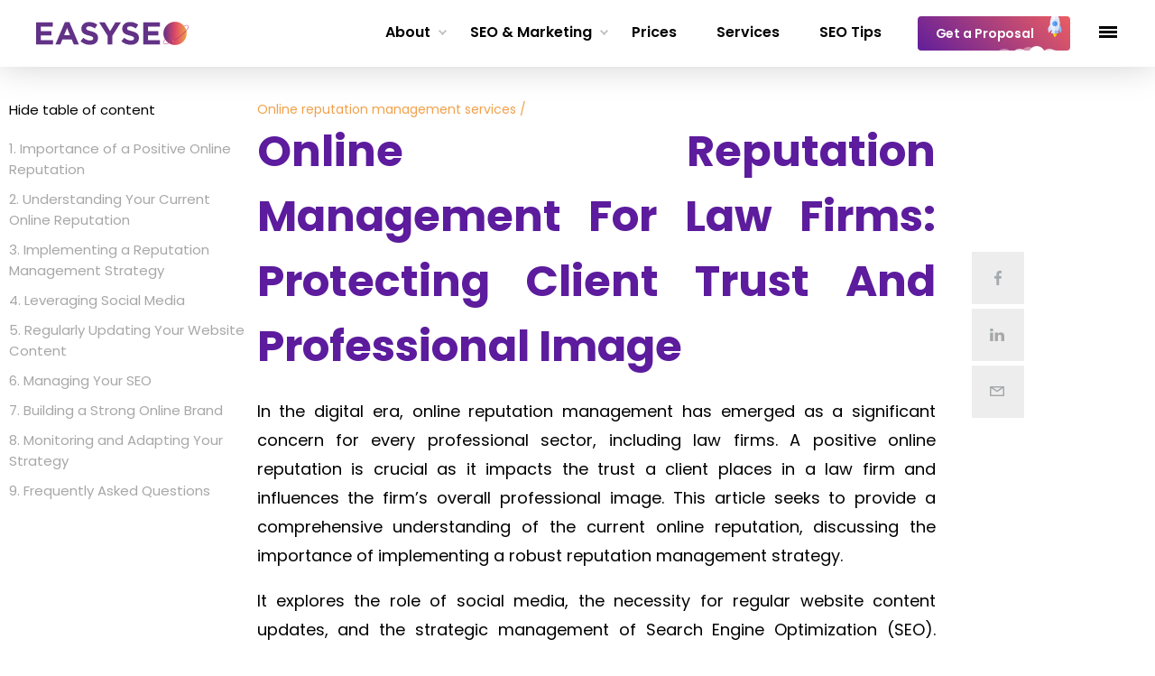

--- FILE ---
content_type: text/html; charset=UTF-8
request_url: https://easyseo.pro/online-reputation-management-for-law-firms-protecting-client-trust-and-professional-image/
body_size: 16511
content:
<!DOCTYPE html>
<html lang="en-US">
  <head>
	<meta charset="UTF-8">
  <meta name="viewport" content="width=device-width , initial-scale=1.0">
  <title>Online Reputation Management For Law Firms: Protecting Clien</title>
  <link rel="apple-touch-icon" sizes="57x57" href="/apple-icon-57x57.png">
	<link rel="apple-touch-icon" sizes="60x60" href="/apple-icon-60x60.png">
	<link rel="apple-touch-icon" sizes="72x72" href="/apple-icon-72x72.png">
	<link rel="apple-touch-icon" sizes="76x76" href="/apple-icon-76x76.png">
	<link rel="apple-touch-icon" sizes="114x114" href="/apple-icon-114x114.png">
	<link rel="apple-touch-icon" sizes="120x120" href="/apple-icon-120x120.png">
	<link rel="apple-touch-icon" sizes="144x144" href="/apple-icon-144x144.png">
	<link rel="apple-touch-icon" sizes="152x152" href="/apple-icon-152x152.png">
	<link rel="apple-touch-icon" sizes="180x180" href="/apple-icon-180x180.png">
	<link rel="icon" type="image/png" sizes="192x192"  href="/android-icon-192x192.png">
	<link rel="icon" type="image/png" sizes="32x32" href="/favicon-32x32.png">
	<link rel="icon" type="image/png" sizes="96x96" href="/favicon-96x96.png">
	<link rel="icon" type="image/png" sizes="16x16" href="/favicon-16x16.png">
	<meta name="msapplication-TileColor" content="#ffffff">
	<meta name="msapplication-TileImage" content="/ms-icon-144x144.png">
	<meta name="theme-color" content="#ffffff">
	<!-- START wp_head(); -->
		<style>img:is([sizes="auto" i], [sizes^="auto," i]) { contain-intrinsic-size: 3000px 1500px }</style>
	
<!-- Search Engine Optimization by Rank Math - https://rankmath.com/ -->
<meta name="description" content="Discover crucial strategies for law firms to maintain client trust and uphold a professional image with effective online reputation management!"/>
<meta name="robots" content="follow, index, max-snippet:-1, max-video-preview:-1, max-image-preview:large"/>
<meta property="og:locale" content="en_US" />
<meta property="og:type" content="article" />
<meta property="og:title" content="Online Reputation Management For Law Firms: Protecting Clien" />
<meta property="og:description" content="Discover crucial strategies for law firms to maintain client trust and uphold a professional image with effective online reputation management!" />
<meta property="article:section" content="Online reputation management services" />
<meta name="twitter:card" content="summary_large_image" />
<meta name="twitter:title" content="Online Reputation Management For Law Firms: Protecting Clien" />
<meta name="twitter:description" content="Discover crucial strategies for law firms to maintain client trust and uphold a professional image with effective online reputation management!" />
<!-- /Rank Math WordPress SEO plugin -->

<style id='wp-emoji-styles-inline-css' type='text/css'>

	img.wp-smiley, img.emoji {
		display: inline !important;
		border: none !important;
		box-shadow: none !important;
		height: 1em !important;
		width: 1em !important;
		margin: 0 0.07em !important;
		vertical-align: -0.1em !important;
		background: none !important;
		padding: 0 !important;
	}
</style>
<link rel='stylesheet' id='wp-block-library-css' href='https://easyseo.pro/wp-includes/css/dist/block-library/style.min.css' type='text/css' media='all' />
<style id='classic-theme-styles-inline-css' type='text/css'>
/*! This file is auto-generated */
.wp-block-button__link{color:#fff;background-color:#32373c;border-radius:9999px;box-shadow:none;text-decoration:none;padding:calc(.667em + 2px) calc(1.333em + 2px);font-size:1.125em}.wp-block-file__button{background:#32373c;color:#fff;text-decoration:none}
</style>
<style id='global-styles-inline-css' type='text/css'>
:root{--wp--preset--aspect-ratio--square: 1;--wp--preset--aspect-ratio--4-3: 4/3;--wp--preset--aspect-ratio--3-4: 3/4;--wp--preset--aspect-ratio--3-2: 3/2;--wp--preset--aspect-ratio--2-3: 2/3;--wp--preset--aspect-ratio--16-9: 16/9;--wp--preset--aspect-ratio--9-16: 9/16;--wp--preset--color--black: #000000;--wp--preset--color--cyan-bluish-gray: #abb8c3;--wp--preset--color--white: #ffffff;--wp--preset--color--pale-pink: #f78da7;--wp--preset--color--vivid-red: #cf2e2e;--wp--preset--color--luminous-vivid-orange: #ff6900;--wp--preset--color--luminous-vivid-amber: #fcb900;--wp--preset--color--light-green-cyan: #7bdcb5;--wp--preset--color--vivid-green-cyan: #00d084;--wp--preset--color--pale-cyan-blue: #8ed1fc;--wp--preset--color--vivid-cyan-blue: #0693e3;--wp--preset--color--vivid-purple: #9b51e0;--wp--preset--gradient--vivid-cyan-blue-to-vivid-purple: linear-gradient(135deg,rgba(6,147,227,1) 0%,rgb(155,81,224) 100%);--wp--preset--gradient--light-green-cyan-to-vivid-green-cyan: linear-gradient(135deg,rgb(122,220,180) 0%,rgb(0,208,130) 100%);--wp--preset--gradient--luminous-vivid-amber-to-luminous-vivid-orange: linear-gradient(135deg,rgba(252,185,0,1) 0%,rgba(255,105,0,1) 100%);--wp--preset--gradient--luminous-vivid-orange-to-vivid-red: linear-gradient(135deg,rgba(255,105,0,1) 0%,rgb(207,46,46) 100%);--wp--preset--gradient--very-light-gray-to-cyan-bluish-gray: linear-gradient(135deg,rgb(238,238,238) 0%,rgb(169,184,195) 100%);--wp--preset--gradient--cool-to-warm-spectrum: linear-gradient(135deg,rgb(74,234,220) 0%,rgb(151,120,209) 20%,rgb(207,42,186) 40%,rgb(238,44,130) 60%,rgb(251,105,98) 80%,rgb(254,248,76) 100%);--wp--preset--gradient--blush-light-purple: linear-gradient(135deg,rgb(255,206,236) 0%,rgb(152,150,240) 100%);--wp--preset--gradient--blush-bordeaux: linear-gradient(135deg,rgb(254,205,165) 0%,rgb(254,45,45) 50%,rgb(107,0,62) 100%);--wp--preset--gradient--luminous-dusk: linear-gradient(135deg,rgb(255,203,112) 0%,rgb(199,81,192) 50%,rgb(65,88,208) 100%);--wp--preset--gradient--pale-ocean: linear-gradient(135deg,rgb(255,245,203) 0%,rgb(182,227,212) 50%,rgb(51,167,181) 100%);--wp--preset--gradient--electric-grass: linear-gradient(135deg,rgb(202,248,128) 0%,rgb(113,206,126) 100%);--wp--preset--gradient--midnight: linear-gradient(135deg,rgb(2,3,129) 0%,rgb(40,116,252) 100%);--wp--preset--font-size--small: 13px;--wp--preset--font-size--medium: 20px;--wp--preset--font-size--large: 36px;--wp--preset--font-size--x-large: 42px;--wp--preset--spacing--20: 0.44rem;--wp--preset--spacing--30: 0.67rem;--wp--preset--spacing--40: 1rem;--wp--preset--spacing--50: 1.5rem;--wp--preset--spacing--60: 2.25rem;--wp--preset--spacing--70: 3.38rem;--wp--preset--spacing--80: 5.06rem;--wp--preset--shadow--natural: 6px 6px 9px rgba(0, 0, 0, 0.2);--wp--preset--shadow--deep: 12px 12px 50px rgba(0, 0, 0, 0.4);--wp--preset--shadow--sharp: 6px 6px 0px rgba(0, 0, 0, 0.2);--wp--preset--shadow--outlined: 6px 6px 0px -3px rgba(255, 255, 255, 1), 6px 6px rgba(0, 0, 0, 1);--wp--preset--shadow--crisp: 6px 6px 0px rgba(0, 0, 0, 1);}:where(.is-layout-flex){gap: 0.5em;}:where(.is-layout-grid){gap: 0.5em;}body .is-layout-flex{display: flex;}.is-layout-flex{flex-wrap: wrap;align-items: center;}.is-layout-flex > :is(*, div){margin: 0;}body .is-layout-grid{display: grid;}.is-layout-grid > :is(*, div){margin: 0;}:where(.wp-block-columns.is-layout-flex){gap: 2em;}:where(.wp-block-columns.is-layout-grid){gap: 2em;}:where(.wp-block-post-template.is-layout-flex){gap: 1.25em;}:where(.wp-block-post-template.is-layout-grid){gap: 1.25em;}.has-black-color{color: var(--wp--preset--color--black) !important;}.has-cyan-bluish-gray-color{color: var(--wp--preset--color--cyan-bluish-gray) !important;}.has-white-color{color: var(--wp--preset--color--white) !important;}.has-pale-pink-color{color: var(--wp--preset--color--pale-pink) !important;}.has-vivid-red-color{color: var(--wp--preset--color--vivid-red) !important;}.has-luminous-vivid-orange-color{color: var(--wp--preset--color--luminous-vivid-orange) !important;}.has-luminous-vivid-amber-color{color: var(--wp--preset--color--luminous-vivid-amber) !important;}.has-light-green-cyan-color{color: var(--wp--preset--color--light-green-cyan) !important;}.has-vivid-green-cyan-color{color: var(--wp--preset--color--vivid-green-cyan) !important;}.has-pale-cyan-blue-color{color: var(--wp--preset--color--pale-cyan-blue) !important;}.has-vivid-cyan-blue-color{color: var(--wp--preset--color--vivid-cyan-blue) !important;}.has-vivid-purple-color{color: var(--wp--preset--color--vivid-purple) !important;}.has-black-background-color{background-color: var(--wp--preset--color--black) !important;}.has-cyan-bluish-gray-background-color{background-color: var(--wp--preset--color--cyan-bluish-gray) !important;}.has-white-background-color{background-color: var(--wp--preset--color--white) !important;}.has-pale-pink-background-color{background-color: var(--wp--preset--color--pale-pink) !important;}.has-vivid-red-background-color{background-color: var(--wp--preset--color--vivid-red) !important;}.has-luminous-vivid-orange-background-color{background-color: var(--wp--preset--color--luminous-vivid-orange) !important;}.has-luminous-vivid-amber-background-color{background-color: var(--wp--preset--color--luminous-vivid-amber) !important;}.has-light-green-cyan-background-color{background-color: var(--wp--preset--color--light-green-cyan) !important;}.has-vivid-green-cyan-background-color{background-color: var(--wp--preset--color--vivid-green-cyan) !important;}.has-pale-cyan-blue-background-color{background-color: var(--wp--preset--color--pale-cyan-blue) !important;}.has-vivid-cyan-blue-background-color{background-color: var(--wp--preset--color--vivid-cyan-blue) !important;}.has-vivid-purple-background-color{background-color: var(--wp--preset--color--vivid-purple) !important;}.has-black-border-color{border-color: var(--wp--preset--color--black) !important;}.has-cyan-bluish-gray-border-color{border-color: var(--wp--preset--color--cyan-bluish-gray) !important;}.has-white-border-color{border-color: var(--wp--preset--color--white) !important;}.has-pale-pink-border-color{border-color: var(--wp--preset--color--pale-pink) !important;}.has-vivid-red-border-color{border-color: var(--wp--preset--color--vivid-red) !important;}.has-luminous-vivid-orange-border-color{border-color: var(--wp--preset--color--luminous-vivid-orange) !important;}.has-luminous-vivid-amber-border-color{border-color: var(--wp--preset--color--luminous-vivid-amber) !important;}.has-light-green-cyan-border-color{border-color: var(--wp--preset--color--light-green-cyan) !important;}.has-vivid-green-cyan-border-color{border-color: var(--wp--preset--color--vivid-green-cyan) !important;}.has-pale-cyan-blue-border-color{border-color: var(--wp--preset--color--pale-cyan-blue) !important;}.has-vivid-cyan-blue-border-color{border-color: var(--wp--preset--color--vivid-cyan-blue) !important;}.has-vivid-purple-border-color{border-color: var(--wp--preset--color--vivid-purple) !important;}.has-vivid-cyan-blue-to-vivid-purple-gradient-background{background: var(--wp--preset--gradient--vivid-cyan-blue-to-vivid-purple) !important;}.has-light-green-cyan-to-vivid-green-cyan-gradient-background{background: var(--wp--preset--gradient--light-green-cyan-to-vivid-green-cyan) !important;}.has-luminous-vivid-amber-to-luminous-vivid-orange-gradient-background{background: var(--wp--preset--gradient--luminous-vivid-amber-to-luminous-vivid-orange) !important;}.has-luminous-vivid-orange-to-vivid-red-gradient-background{background: var(--wp--preset--gradient--luminous-vivid-orange-to-vivid-red) !important;}.has-very-light-gray-to-cyan-bluish-gray-gradient-background{background: var(--wp--preset--gradient--very-light-gray-to-cyan-bluish-gray) !important;}.has-cool-to-warm-spectrum-gradient-background{background: var(--wp--preset--gradient--cool-to-warm-spectrum) !important;}.has-blush-light-purple-gradient-background{background: var(--wp--preset--gradient--blush-light-purple) !important;}.has-blush-bordeaux-gradient-background{background: var(--wp--preset--gradient--blush-bordeaux) !important;}.has-luminous-dusk-gradient-background{background: var(--wp--preset--gradient--luminous-dusk) !important;}.has-pale-ocean-gradient-background{background: var(--wp--preset--gradient--pale-ocean) !important;}.has-electric-grass-gradient-background{background: var(--wp--preset--gradient--electric-grass) !important;}.has-midnight-gradient-background{background: var(--wp--preset--gradient--midnight) !important;}.has-small-font-size{font-size: var(--wp--preset--font-size--small) !important;}.has-medium-font-size{font-size: var(--wp--preset--font-size--medium) !important;}.has-large-font-size{font-size: var(--wp--preset--font-size--large) !important;}.has-x-large-font-size{font-size: var(--wp--preset--font-size--x-large) !important;}
:where(.wp-block-post-template.is-layout-flex){gap: 1.25em;}:where(.wp-block-post-template.is-layout-grid){gap: 1.25em;}
:where(.wp-block-columns.is-layout-flex){gap: 2em;}:where(.wp-block-columns.is-layout-grid){gap: 2em;}
:root :where(.wp-block-pullquote){font-size: 1.5em;line-height: 1.6;}
</style>
<link rel='stylesheet' id='fancybox_css-css' href='https://easyseo.pro/wp-content/plugins/cf-manager/main.css' type='text/css' media='all' />
<link rel='stylesheet' id='wp-postratings-css' href='https://easyseo.pro/wp-content/plugins/wp-postratings/css/postratings-css.css' type='text/css' media='all' />
<link rel='stylesheet' id='style-css' href='https://easyseo.pro/wp-content/themes/bcon/style.css' type='text/css' media='all' />
<link rel='stylesheet' id='all-css' href='https://easyseo.pro/wp-content/themes/bcon/css/all.min.css' type='text/css' media='all' />
<link rel='stylesheet' id='animate-css' href='https://easyseo.pro/wp-content/themes/bcon/css/animate.css' type='text/css' media='all' />
<link rel='stylesheet' id='highlight-atom-one-light-css' href='https://easyseo.pro/wp-content/themes/bcon/highlight-files/atom-one-light.min.css' type='text/css' media='all' />
<style id='highlight-atom-one-light-inline-css' type='text/css'>
pre.wp-block-code { font-size: 1rem; } .wp-block-code { padding: 0.5rem; border-radius: 0.5rem; }
</style>
<link rel='stylesheet' id='fancybox-css' href='https://easyseo.pro/wp-content/plugins/easy-fancybox/fancybox/1.5.4/jquery.fancybox.css' type='text/css' media='screen' />
<link rel='shortlink' href='https://easyseo.pro/?p=1578' />
<!-- START EASY SEO FIX | WP POSTS SELF REFERENCING CANONICAL -->
<link rel="canonical" href="https://easyseo.pro/online-reputation-management-for-law-firms-protecting-client-trust-and-professional-image/" />
<!-- END EASY SEO FIX | WP POSTS SELF REFERENCING CANONICAL -->
		<style type="text/css" id="wp-custom-css">
			.breadcrumbs-post a{
	color: #f2a04a!important;
}		</style>
			<!-- END wp_head(); -->
	<meta name="msvalidate.01" content="2DD8380E5B3034F139AB2C559B2C9E94" />
  </head>

  <body class="wp-singular post-template-default single single-post postid-1578 single-format-standard wp-theme-bcon">
    <div id="site-container">
      <div id="fixed-menu-container">
        <div class="logo-container">
          <a href="https://easyseo.pro"><img src="https://easyseo.pro/wp-content/themes/bcon/img/easyseo-logo.svg" width="169" height="26" alt="Easyseo logotipas"></a>
        </div>
        <div class="menu-container">
            <div class="menu-top-menu-container"><ul id="menu-top-menu" class="menu"><li id="menu-item-15" class="menu-item menu-item-type-post_type menu-item-object-page menu-item-15"><a href="https://easyseo.pro/about-us/">About</a></li>
<li id="menu-item-413" class="detachAnchor menu-item menu-item-type-custom menu-item-object-custom menu-item-413"><a rel="nofollow" href="#">SEO &#038; Marketing</a></li>
<li id="menu-item-466" class="menu-item menu-item-type-post_type menu-item-object-page menu-item-466"><a href="https://easyseo.pro/seo-packages-prices/" title="SEO services prices">Prices</a></li>
<li id="menu-item-692" class="menu-item menu-item-type-taxonomy menu-item-object-category menu-item-692"><a href="https://easyseo.pro/sem/digital-marketing-services/">Services</a></li>
<li id="menu-item-698" class="menu-item menu-item-type-taxonomy menu-item-object-category menu-item-698"><a href="https://easyseo.pro/sem/seo-tips-tricks/">SEO Tips</a></li>
</ul></div>            <div id="contacts">
              <!-- <a id="headerPhone" class="phone" href="tel:+37064250000" rel="nofollow">+370 642 50000</a> -->
              <a href="https://easyseo.pro/proposal/" class="link-get_a_proposal">
                Get a Proposal <img class="rocket-img" src="https://easyseo.pro/wp-content/themes/bcon/img/rocket.svg" alt="Rocket">                <span class="circle1"></span>
        <span class="circle2"></span>
        <span class="circle3"></span>
        <span class="circle4"></span>
        <span class="circle5"></span>
        <span class="circle6"></span>              </a>
              <!-- <a href="#" class="mail">info@easyseo.pro</a> -->
              <!-- <a href="mail:info@easyseo.pro" class="mail">info@easyseo.pro</a> -->
            </div>
            <div id="menu-btn"><span class="mn-tp"></span><span class="mn-mdl"></span><span class="mn-btm"></span></div>
            <div id="side-menu-container">
              <div id="side-menu-inner-container">
                  <div class="side-menu-links">
                    <div class="menu-sidemenu-container"><ul id="menu-sidemenu" class="menu"><li id="menu-item-769" class="menu-item menu-item-type-post_type menu-item-object-page menu-item-home menu-item-769"><a href="https://easyseo.pro/">Home</a></li>
<li id="menu-item-534" class="menu-item menu-item-type-taxonomy menu-item-object-category menu-item-534"><a href="https://easyseo.pro/sem/seo-case-studies/">Results</a></li>
<li id="menu-item-1275" class="menu-item menu-item-type-taxonomy menu-item-object-category menu-item-1275"><a href="https://easyseo.pro/sem/seo-services-agency/">SEO Services</a></li>
<li id="menu-item-81" class="menu-item menu-item-type-post_type menu-item-object-page menu-item-81"><a href="https://easyseo.pro/seo-packages-prices/">SEO Packages</a></li>
<li id="menu-item-1276" class="menu-item menu-item-type-taxonomy menu-item-object-category menu-item-1276"><a href="https://easyseo.pro/sem/medical-health-marketing-services/">Healthcare Marketing</a></li>
<li id="menu-item-1277" class="menu-item menu-item-type-taxonomy menu-item-object-category menu-item-1277"><a href="https://easyseo.pro/sem/web-site-development-services-seo-friendly-design/">Web Development</a></li>
<li id="menu-item-79" class="menu-item menu-item-type-post_type menu-item-object-page menu-item-79"><a href="https://easyseo.pro/contacts/">Contact Us</a></li>
</ul></div>                    <div class="menu-side-mobile-menu-container"><ul id="menu-side-mobile-menu" class="menu"><li id="menu-item-488" class="menu-item menu-item-type-post_type menu-item-object-page menu-item-home menu-item-488"><a href="https://easyseo.pro/">Home</a></li>
<li id="menu-item-489" class="menu-item menu-item-type-taxonomy menu-item-object-category menu-item-489"><a href="https://easyseo.pro/sem/digital-marketing-services/">Digital marketing services</a></li>
<li id="menu-item-492" class="menu-item menu-item-type-post_type menu-item-object-page menu-item-492"><a href="https://easyseo.pro/about-us/">About Us</a></li>
<li id="menu-item-494" class="menu-item menu-item-type-post_type menu-item-object-page menu-item-494"><a href="https://easyseo.pro/seo-packages-prices/">Prices</a></li>
<li id="menu-item-496" class="menu-item menu-item-type-post_type menu-item-object-page menu-item-496"><a href="https://easyseo.pro/contacts/">Contact Us</a></li>
</ul></div>                    <a href="https://easyseo.pro/contacts/" class=" daugiau-btn " rel="nofollow">Contact us</a>
                  </div>
                  <div class="soc-side-container">
                    <div class="social-buttons-container">
                      <span class="sekite-mus"></span>
                      <a target="_blank" rel="nofollow" href="https://www.facebook.com/seopaslaugoslithuania">
                        <span class="fb"></span>
                      </a>
                      <a target="_blank" rel="nofollow" href="https://www.youtube.com/channel/UC5mr4iMP70afszSO7i39FeQ">
                        <span class="youtube"></span>
                      </a>
                      <a target="_blank" rel="nofollow" href="https://lt.linkedin.com/company/easyseo-uab">
                        <span class="linkedin"></span>
                      </a>
                    </div>
                  </div>
              </div>

            </div>
        </div>
      </div>
      <div class="submenu-container first-top-submenu">
        <div class="submenu-inner">
          <div class="left-links-list">
            <div class="menu-submenu-leftside-container"><ul id="menu-submenu-leftside" class="menu"><li id="menu-item-48" class="menu-item menu-item-type-post_type menu-item-object-post menu-item-48"><a href="https://easyseo.pro/wordpress-developers-programming-services/">Programming Services</a></li>
<li id="menu-item-49" class="menu-item menu-item-type-post_type menu-item-object-post menu-item-49"><a href="https://easyseo.pro/google-remarketing-services/">Remarketing Services: Boost Online Presence with EASYSEO</a></li>
</ul></div>          </div>
          <div class="main-submenu-list">
            <div class="submenu-cat paslaugos">
              <span class="cat-name">SEO Services</span>
              <div class="menu-submenu-paslaugos-container"><ul id="menu-submenu-paslaugos" class="menu"><li id="menu-item-876" class="menu-item menu-item-type-post_type menu-item-object-post menu-item-876"><a href="https://easyseo.pro/onpage-seo-optimization/">On-page SEO Optimization</a></li>
<li id="menu-item-946" class="menu-item menu-item-type-post_type menu-item-object-post menu-item-946"><a href="https://easyseo.pro/local-seo-services/">Local SEO</a></li>
<li id="menu-item-947" class="menu-item menu-item-type-post_type menu-item-object-post menu-item-947"><a href="https://easyseo.pro/seo-consulting-services/">SEO Consulting</a></li>
<li id="menu-item-948" class="menu-item menu-item-type-post_type menu-item-object-page menu-item-948"><a href="https://easyseo.pro/seo-packages-prices/">SEO Packages</a></li>
</ul></div>            </div>

            <div class="submenu-cat konsultacijos">
              <span class="cat-name">Healthcare</span>
              <div class="menu-healthcare-container"><ul id="menu-healthcare" class="menu"><li id="menu-item-1274" class="menu-item menu-item-type-taxonomy menu-item-object-category menu-item-1274"><a href="https://easyseo.pro/sem/medical-health-marketing-services/">Medical Marketing</a></li>
<li id="menu-item-1272" class="menu-item menu-item-type-post_type menu-item-object-post menu-item-1272"><a href="https://easyseo.pro/seo-services-for-doctors/">Medical SEO</a></li>
<li id="menu-item-1271" class="menu-item menu-item-type-post_type menu-item-object-post menu-item-1271"><a href="https://easyseo.pro/dental-seo-services-company/">Dental SEO</a></li>
<li id="menu-item-1273" class="menu-item menu-item-type-post_type menu-item-object-post menu-item-1273"><a href="https://easyseo.pro/dental-website-design-company-services/">Dental website design</a></li>
</ul></div>            </div>

            <div class="submenu-cat mokymai">
              <span class="cat-name">Popular</span>
              <div class="menu-popular-container"><ul id="menu-popular" class="menu"><li id="menu-item-1278" class="menu-item menu-item-type-post_type menu-item-object-post menu-item-1278"><a href="https://easyseo.pro/wordpress-help-support/">WordPress Help</a></li>
<li id="menu-item-1279" class="menu-item menu-item-type-post_type menu-item-object-post menu-item-1279"><a href="https://easyseo.pro/keyword-research-audit-services/">Keyword Audit</a></li>
<li id="menu-item-1280" class="menu-item menu-item-type-post_type menu-item-object-post menu-item-1280"><a href="https://easyseo.pro/website-speed-optimization/">Page Speed</a></li>
<li id="menu-item-1281" class="menu-item menu-item-type-post_type menu-item-object-post menu-item-1281"><a href="https://easyseo.pro/international-seo-services-by-agency/">International SEO</a></li>
</ul></div>            </div>
          </div>
        </div>
      </div>

      <div class="submenu-container second-top-submenu">
        <div class="submenu-inner">
          <div class="left-links-list">
            <div class="menu-submenu-leftside-container"><ul id="menu-submenu-leftside-1" class="menu"><li class="menu-item menu-item-type-post_type menu-item-object-post menu-item-48"><a href="https://easyseo.pro/wordpress-developers-programming-services/">Programming Services</a></li>
<li class="menu-item menu-item-type-post_type menu-item-object-post menu-item-49"><a href="https://easyseo.pro/google-remarketing-services/">Remarketing Services: Boost Online Presence with EASYSEO</a></li>
</ul></div>          </div>
          <div class="main-submenu-list">
            <div class="submenu-cat paslaugos">
              <span class="cat-name">ABOUT</span>
              <div class="menu-apie-mus-submenu-1-container"><ul id="menu-apie-mus-submenu-1" class="menu"><li id="menu-item-503" class="menu-item menu-item-type-post_type menu-item-object-page menu-item-503"><a href="https://easyseo.pro/about-us/">About Us</a></li>
<li id="menu-item-1212" class="menu-item menu-item-type-post_type menu-item-object-post menu-item-1212"><a href="https://easyseo.pro/seo-agency-in-lithuania/">SEO Agency in Lithuania</a></li>
</ul></div>            </div>

            <div class="submenu-cat konsultacijos">
              <span class="cat-name">RESULTS</span>
              <div class="menu-apie-mus-submenu-2-container"><ul id="menu-apie-mus-submenu-2" class="menu"><li id="menu-item-595" class="menu-item menu-item-type-taxonomy menu-item-object-category menu-item-595"><a href="https://easyseo.pro/sem/seo-case-studies/">Case studies</a></li>
<li id="menu-item-596" class="menu-item menu-item-type-post_type menu-item-object-page menu-item-596"><a href="https://easyseo.pro/who-trusts-us/">Our clients</a></li>
</ul></div>            </div>

            <div class="submenu-cat mokymai">
              <span class="cat-name">CONTACTS</span>
              <div class="menu-apie-mus-submenu-3-container"><ul id="menu-apie-mus-submenu-3" class="menu"><li id="menu-item-508" class="menu-item menu-item-type-post_type menu-item-object-page menu-item-508"><a href="https://easyseo.pro/contacts/">Contact Us</a></li>
</ul></div>            </div>
          </div>
        </div>
      </div>

      <div id="aft-menu-site-container">
            <div class="bottom_sticky_tape">
        <a href="https://easyseo.pro/proposal/" class="link-get_a_proposal">
          Get a Proposal <img class="rocket-img" src="https://easyseo.pro/wp-content/themes/bcon/img/rocket.svg" alt="Rocket">          <span class="circle1"></span>
        <span class="circle2"></span>
        <span class="circle3"></span>
        <span class="circle4"></span>
        <span class="circle5"></span>
        <span class="circle6"></span>        </a>
      </div>
      
<div id="post-main-container" class="fixed-max-width">
  <div id="table-content-container">
    <div id="before-sticky"></div>
    <div id="sticky-table">
      <div class="sticky-sidebar-form-container">
              </div>
    </div>
  </div>
  <div id="post-content-container">

    <div class="breadcrumbs-post">
          <a class="black" href="https://easyseo.pro/sem/online-reputation-management-services-company/">Online reputation management services /</a>        </div>
        <h1 class="post-title">Online Reputation Management For Law Firms: Protecting Client Trust And Professional Image</h1>

          <span class="blog-date"> </span>
    
    <!-- PLACEHOLDER FOR MOBILE TABLE OF CONTENT -->
    <div id="mobile-table-of-content"></div>

    




    <div class="post-content">
      <p>In the digital era, online reputation management has emerged as a significant concern for every professional sector, including law firms. A positive online reputation is crucial as it impacts the trust a client places in a law firm and influences the firm&#8217;s overall professional image. This article seeks to provide a comprehensive understanding of the current online reputation, discussing the importance of implementing a robust reputation management strategy.</p>
<p>It explores the role of social media, the necessity for regular website content updates, and the strategic management of Search Engine Optimization (SEO). Additionally, it underscores the significance of building a formidable online brand, along with the need for monitoring and adapting the strategy as per evolving requirements.</p>
<p>This article aims to offer valuable insights to law firms aiming to safeguard their online reputation, thereby protecting their professional image and enhancing client trust.</p>
<h2>Importance of a Positive Online Reputation</h2>
<p>The vitality of a robust online reputation for law firms cannot be overstated, given that it significantly influences clients&#8217; trust, their decision-making process, and consequently, the overall business growth.</p>
<p>A positive online reputation serves as a powerful marketing tool, enhancing the professional image of the firm and attracting new clients. It reflects the firm&#8217;s commitment to uphold ethical and professional standards, thereby promoting client confidence.</p>
<p>Any negative reviews or criticisms online can potentially damage the firm&#8217;s reputation, leading to loss of client trust and negatively affecting its marketability.</p>
<p>Hence, managing and maintaining a positive online reputation is instrumental in safeguarding the firm&#8217;s credibility, ensuring client retention, and fostering business development.</p>
<p>The significance of online reputation management, therefore, is paramount for law firms in the digital age.</p>
<h2>Understanding Your Current Online Reputation</h2>
<p>Ascertaining the current state of one&#8217;s online reputation is a critical initial step in the realm of online reputation management. This process entails the careful monitoring of online reviews, which serve as pivotal indicators of public perception and client satisfaction.</p>
<p>Concurrently, a comprehensive analysis of one&#8217;s digital presence, encompassing social media platforms, search engine results, and digital media, is required to gauge the effectiveness of existing online strategies and identify areas for improvement.</p>
<h3>Monitoring Online Reviews</h3>
<p>Understanding the significance of monitoring online reviews is crucial for law firms striving to maintain an impeccable professional image and strong client trust. These reviews, often posted on various online platforms, provide valuable insights into the perceptions of clients and the general public. Regular monitoring enables firms to identify and address any negative reviews swiftly, thereby minimizing potential damage to their reputation.</p>
<p>Additionally, positive reviews can be leveraged to enhance the firm&#8217;s image and attract new clients. The process of monitoring reviews also allows law firms to gather feedback on their services, which can then be used to implement improvements and maintain high standards of service delivery.</p>
<p>Therefore, a comprehensive review monitoring strategy is an essential component of online reputation management for law firms.</p>
<h3>Analyzing Your Digital Presence</h3>
<p>Evaluating the digital footprint of a legal entity is a vital step in comprehending its visibility and influence in the digital sphere. A comprehensive analysis involves assessing the firm&#8217;s website, social media accounts, blogs, and online legal directories. It also includes understanding the nature of content shared and its engagement rate, as well as the firm&#8217;s Search Engine Optimization (SEO) status.</p>
<p>A structured approach to this analysis can be summarized in the following table:</p>
<table>
<thead>
<tr>
<th>Aspects</th>
<th>Evaluation Criteria</th>
</tr>
</thead>
<tbody>
<tr>
<td>Website</td>
<td>Design, Navigation, Content, Mobile Optimization</td>
</tr>
<tr>
<td>Social Media</td>
<td>Frequency of posts, Engagement, Followers</td>
</tr>
<tr>
<td>Blogs</td>
<td>Quality of content, Frequency of updates</td>
</tr>
<tr>
<td>Online Directories</td>
<td>Listings, Reviews</td>
</tr>
<tr>
<td>SEO</td>
<td>Keyword Ranking, Web Traffic</td>
</tr>
</tbody>
</table>
<p>Such an analysis offers valuable insights into the effectiveness of a law firm&#8217;s digital outreach and its scope for improvement.</p>
<h2>Implementing a Reputation Management Strategy</h2>
<p>In the realm of reputation management for law firms, two crucial elements are the response to negative reviews and the promotion of positive client experiences.</p>
<p>Addressing negative reviews with professionalism and tact can mitigate potential damage and show prospective clients the firm&#8217;s commitment to resolving issues.</p>
<p>Simultaneously, actively showcasing positive client experiences serves to enhance the firm&#8217;s reputation, demonstrating proven success and high levels of client satisfaction.</p>
<h3>Responding to Negative Reviews</h3>
<p>Addressing negative online reviews in a professional and respectful manner can help law firms maintain their reputation and client trust. In the digital era, potential clients often depend on online reviews to make decisions about legal representation. Therefore, responding to negative feedback is integral to online reputation management.</p>
<p>A key strategy includes acknowledging the reviewer&#8217;s perspective, conveying empathy, and demonstrating willingness to resolve the issue. However, it is crucial to avoid disclosing any confidential information in the public response.</p>
<p>It is equally important to invite the reviewer for a private discussion to better understand their concerns. This strategy not only mitigates the impact of negative reviews but also portrays the firm as responsive, transparent, and dedicated to client satisfaction.</p>
<h3>Promoting Positive Client Experiences</h3>
<p>Having addressed the strategies for mitigating the impact of negative client reviews, the focus now shifts to a more proactive approach in online reputation management &#8211; promoting positive client experiences.</p>
<p>The law firm&#8217;s online reputation can significantly be enhanced by showcasing positive client interactions and results. Encouraging satisfied clients to share their experiences online can help build a robust and positive online presence. This not only counterbalances any negative reviews but also instills potential clients with confidence in the firm&#8217;s services.</p>
<p>Furthermore, highlighting the firm&#8217;s successful cases and achievements can underscore its professional competence. However, it is critical to ensure that such promotions comply with ethical considerations and respect the privacy of clients.</p>
<p>Thus, promoting positive client experiences forms a crucial aspect of online reputation management for law firms.</p>
<h2>Leveraging Social Media</h2>
<p>Leveraging social media platforms provides law firms with an effective tool for online reputation management, fostering client trust and enhancing a professional image. These platforms offer a direct channel to engage with clients, share accomplishments, and address client concerns promptly.</p>
<p>By maintaining a positive online presence, firms can shape their public perception, highlighting their dedication to client service and legal expertise. Furthermore, social media allows law firms to monitor and respond to online reviews and feedback, critical elements in managing online reputation.</p>
<p>Regularly updating content and engaging with followers can also enhance search engine rankings, making the firm more visible online. Therefore, strategic use of social media platforms can significantly contribute to the task of managing online reputation for law firms.</p>
<h2>Regularly Updating Your Website Content</h2>
<p>Regular updates to website content serve as an essential strategy to maintain relevance and visibility in the digital realm. When law firms regularly update their website, they provide up-to-date information to their clients and prospects, which helps to build trust and enhance their professional image.</p>
<p>Keeping website content current and relevant demonstrates a firm&#8217;s expertise and commitment to staying abreast of industry developments. This can include:</p>
<ul>
<li>Updating blog posts with recent court rulings or legislative changes</li>
<li>Adding new case studies or client testimonials</li>
</ul>
<p>Furthermore, regular update of content is a key factor in SEO (Search Engine Optimization), which improves the website&#8217;s ranking in search engine results. This can encompass:</p>
<ul>
<li>Incorporating relevant keywords into the content</li>
<li>Adding fresh content regularly to keep the site dynamic and engaging.</li>
</ul>
<h2>Managing Your SEO</h2>
<p>Enhancing the ranking of a law firm&#8217;s website necessitates the implementation of effective Search Engine Optimization (SEO) strategies.</p>
<p>The strategic use of relevant keywords can significantly improve visibility in search engine results, thus attracting potential clients and bolstering professional reputation.</p>
<p>A comprehensive understanding of SEO management is therefore crucial for law firms seeking to establish a significant digital presence and maximize their online engagement.</p>
<h3>Improving Your Website Ranking</h3>
<p>Optimizing a law firm&#8217;s website for search engines is a critical step in improving its online ranking, thereby fostering trust among potential clients and reinforcing a professional image.</p>
<p>Attention should be given to several factors including the use of relevant keywords, regular updating of content, and responsive design that ensures accessibility across various devices.</p>
<p>Keywords should be strategically placed in titles, headers, and meta descriptions, reflecting the firm&#8217;s areas of specialization and geographical location.</p>
<p>Regularly updated, valuable, and unique content attracts search engine crawlers, fostering higher rankings.</p>
<p>Additionally, a mobile-friendly design enhances user experience, positively impacting search engine rankings.</p>
<p>Careful consideration of these factors can significantly improve a law firm&#8217;s online visibility, promoting client trust and a strong professional image.</p>
<h3>Using Relevant Keywords</h3>
<p>Incorporating pertinent keywords into a website&#8217;s content is a fundamental step towards improving its visibility on search engine results. Keywords should be selected based on their relevance to the services provided by the law firm and the likely search terms used by potential clients.</p>
<p>The strategic use of keywords can significantly enhance the online reputation management of law firms. In particular, it can:</p>
<ul>
<li>Improve the firm&#8217;s search engine ranking, thereby increasing its visibility.</li>
<li>Attract potential clients who are looking for specific legal services.</li>
<li>Enhance the firm&#8217;s professional image by demonstrating expertise in specific areas of law.</li>
<li>Foster client trust by aligning the firm&#8217;s online content with their search needs.</li>
</ul>
<p>Therefore, the judicious use of relevant keywords is a critical aspect of online reputation management for law firms.</p>
<h2>Building a Strong Online Brand</h2>
<p>Building a robust online brand for law firms necessitates a focus on two critical areas: consistent messaging across platforms and showcasing a unique selling proposition.</p>
<p>Consistent messaging ensures uniformity in the representation of the firm&#8217;s brand across various digital channels, fostering recognition and trust.</p>
<p>Highlighting a unique selling proposition, on the other hand, distinguishes the firm from its competitors by emphasizing its unique attributes, thus attracting and retaining clients.</p>
<h3>Consistent Messaging Across Platforms</h3>
<p>Maintaining a unified and consistent message across all digital platforms is crucial for law firms in managing their online reputation and demonstrating their professionalism. The messages communicated should be synchronized to reinforce the brand identity and core values.</p>
<p>This consistency is not limited to the tone and style of communication but also includes visual elements such as logos, color schemes, and typography. A discrepancy in messaging can cause confusion, dilute the brand identity, and potentially undermine the trust of clients.</p>
<p>Therefore, it is imperative that law firms establish a comprehensive digital communication strategy, incorporating social media, websites, blogs, and other online platforms. This will ensure a strong, coherent brand presence that enhances overall credibility and client trust.</p>
<h3>Showcasing Your Unique Selling Proposition</h3>
<p>Highlighting a unique selling proposition allows businesses in the legal sector to differentiate themselves from competitors and attract potential clients by demonstrating the distinctive value they offer.</p>
<p>This proposition could encompass a variety of elements, from specialized areas of expertise to a unique approach to client service.</p>
<p>In the realm of online reputation management, it is instrumental for law firms to clearly communicate this unique selling proposition across all digital platforms.</p>
<p>This not only aids in creating a consistent and strong brand image but also helps in fostering trust with potential clients.</p>
<p>By portraying a firm&#8217;s unique qualities and strengths, a compelling narrative can be crafted, thus enhancing the firm&#8217;s online reputation and reinforcing the trust clients place in their legal representative.</p>
<h2>Monitoring and Adapting Your Strategy</h2>
<p>Navigating the volatile landscape of online reputation necessitates constant vigilance and adaptability in order to safeguard both client trust and professional image. For law firms, monitoring and adaptation are central pillars in preserving a positive online image.</p>
<p>The proliferation of digital platforms has made it crucial for firms to stay abreast of any changes in their online reputation. Strategies should be flexible enough to accommodate shifts in public opinion or unexpected events that may impact the firm&#8217;s reputation.</p>
<p>Firms should invest in sophisticated monitoring tools that provide real-time updates on any online mentions or reviews, enabling swift and strategic response. The ability to adapt promptly to evolving online dynamics is a key determinant of a law firm&#8217;s digital resilience.</p>
<h2>Frequently Asked Questions</h2>
<h3>What are the legal considerations when implementing an online reputation management strategy for a law firm?</h3>
<p>Legal considerations in implementing an online reputation management strategy for law firms include compliance with attorney advertising rules, client confidentiality, privacy laws, defamation laws, and ethical guidelines for professional conduct.</p>
<h3>How can law firms respond to negative reviews or comments online without violating client confidentiality?</h3>
<p>Law firms can respond to negative online reviews by acknowledging the feedback, expressing commitment to client satisfaction, and inviting the reviewer to discuss their concerns privately, thereby preserving client confidentiality and professional integrity.</p>
<h3>What is the role of employees in shaping a law firm&#8217;s online reputation?</h3>
<p>Employees play a pivotal role in shaping a law firm&#8217;s online reputation through their professional interactions, ethical conduct, and engagement with clients and peers on digital platforms, ultimately influencing public perception.</p>
<h3>How can law firms handle online reputation crises?</h3>
<p>Law firms can manage online reputation crises through immediate response, transparent communication, and proactive mitigation. Employing an expert team for online reputation management can effectively guide this process, ensuring damage control and trust restoration.</p>
<h3>Can law firms engage third-party services for online reputation management and if yes, what should they consider when choosing a provider?</h3>
<p>Yes, law firms can engage third-party services for online reputation management. Considerations when selecting a provider should include their expertise in legal sector, track record, service scope, and adherence to legal industry regulations.</p>

    </div>

    <div id="post-ratings-1578" class="post-ratings" data-nonce="ee27d13cf6"><img id="rating_1578_1" src="https://easyseo.pro/wp-content/plugins/wp-postratings/images/stars_flat_png/rating_off.png" alt="" title="" onmouseover="current_rating(1578, 1, '');" onmouseout="ratings_off(0, 0, 0);" onclick="rate_post();" onkeypress="rate_post();" style="cursor: pointer; border: 0px;" /><img id="rating_1578_2" src="https://easyseo.pro/wp-content/plugins/wp-postratings/images/stars_flat_png/rating_off.png" alt="" title="" onmouseover="current_rating(1578, 2, '');" onmouseout="ratings_off(0, 0, 0);" onclick="rate_post();" onkeypress="rate_post();" style="cursor: pointer; border: 0px;" /><img id="rating_1578_3" src="https://easyseo.pro/wp-content/plugins/wp-postratings/images/stars_flat_png/rating_off.png" alt="" title="" onmouseover="current_rating(1578, 3, '');" onmouseout="ratings_off(0, 0, 0);" onclick="rate_post();" onkeypress="rate_post();" style="cursor: pointer; border: 0px;" /><img id="rating_1578_4" src="https://easyseo.pro/wp-content/plugins/wp-postratings/images/stars_flat_png/rating_off.png" alt="" title="" onmouseover="current_rating(1578, 4, '');" onmouseout="ratings_off(0, 0, 0);" onclick="rate_post();" onkeypress="rate_post();" style="cursor: pointer; border: 0px;" /><img id="rating_1578_5" src="https://easyseo.pro/wp-content/plugins/wp-postratings/images/stars_flat_png/rating_off.png" alt="" title="" onmouseover="current_rating(1578, 5, '');" onmouseout="ratings_off(0, 0, 0);" onclick="rate_post();" onkeypress="rate_post();" style="cursor: pointer; border: 0px;" /> (No Ratings Yet)<br /><span class="post-ratings-text" id="ratings_1578_text"></span></div><div id="post-ratings-1578-loading" class="post-ratings-loading"><img src="https://easyseo.pro/wp-content/plugins/wp-postratings/images/loading.gif" width="16" height="16" class="post-ratings-image" />Loading...</div>    <div id="post-bottom-line">
            <div id="post-hashtags">
            <a href="https://easyseo.pro/sem/online-reputation-management-services-company/">Online reputation management services</a>          </div>
                <div style="display:none;" id="post-bottom-soc-buttons">
        <div class="inner">
          <span>Share</span>
          <a rel="nofollow" target="_blank" href="http://www.facebook.com/sharer.php?u=https://easyseo.pro/online-reputation-management-for-law-firms-protecting-client-trust-and-professional-image/&amp;t=Online Reputation Management For Law Firms: Protecting Client Trust And Professional Image" title="Share on Facebook.">
            <div id="fb"></div>
          </a>
          <a rel="nofollow" href="http://www.linkedin.com/shareArticle?mini=true&amp;title=Online Reputation Management For Law Firms: Protecting Client Trust And Professional Image&amp;url=https://easyseo.pro/online-reputation-management-for-law-firms-protecting-client-trust-and-professional-image/" title="Share on LinkedIn">
            <div id="in"></div>
          </a>
          <a rel="nofollow" href="https://easyseo.pro/contacts/">
            <div id="share"></div>
          </a>
        </div>
      </div>
  </div>

            <script>
      	var metadesc=document.head.querySelector("[name='description']").content;
		var article = document.createElement('script');
		article.type = 'application/ld+json';
		article.text = JSON.stringify({
		"@context": "http://www.schema.org",
		"@type": "TechArticle",
		"headline": "Online Reputation Management For Law Firms: Protecting Client Trust And Professional Image",
		"image": "",
		"author": "easyseo.pro",
		"editor": "easyseo.pro",
		"genre": "Online reputation management services",
		"keywords": "seo optimization programming",
		"publisher": {
			"@type": "Organization",
			"name": "Easyseo.pro",
			"logo": {
				"@type": "imageObject",
				"url": "https://easyseo.pro/wp-content/themes/bcon/img/easyseo-logo.png"
			}
		},
		"url": "https://easyseo.pro/online-reputation-management-for-law-firms-protecting-client-trust-and-professional-image/",
		"datePublished": "2020-01-16",
		"dateCreated": "2020-01-16",
		"dateModified": "2020-01-16",
		"articleBody": "",
		"description": metadesc
		});
		document.querySelector('body').appendChild(article);
      </script>


    
</div>
<div id="post-soc-but-container">
  <div id="before-sticky2"></div>
  <div class="post-soc-inner-container">
    <a target="_blank" href="http://www.facebook.com/sharer.php?u=https://easyseo.pro/online-reputation-management-for-law-firms-protecting-client-trust-and-professional-image/&amp;t=Online Reputation Management For Law Firms: Protecting Client Trust And Professional Image" title="Share on Facebook.">
      <span class="post-fb"></span>
    </a>
    <a href="http://www.linkedin.com/shareArticle?mini=true&amp;title=Online Reputation Management For Law Firms: Protecting Client Trust And Professional Image&amp;url=https://easyseo.pro/online-reputation-management-for-law-firms-protecting-client-trust-and-professional-image/" title="Share on LinkedIn">
      <span class="post-in"></span>
    </a>
    <a href="https://easyseo.pro/contacts/">
      <span class="post-mail"></span>
    </a>
  </div>
</div>

</div>

<div id="bottom-navi-blue-block" class="simple-post">
    <a href="https://easyseo.pro/online-reputation-management-for-influencers-and-public-figures-maintaining-a-positive-image/" rel="next"><div class="sekantis-post right-side"><span>Online Reputation Management For Influencers And Public Figures: Maintaining A Positive Image</span>Next</div></a>	<div id="middle-separator"></div>	
	<a href="https://easyseo.pro/online-reputation-management-for-nonprofit-organizations-engaging-stakeholders-and-donors/" rel="prev"><div class="sekantis-post left-side"><span>Online Reputation Management For Nonprofit Organizations: Engaging Stakeholders And Donors</span>Previous</div></a></div>

      <footer id="main-footer">
          <div id="footer-inner" class="fixed-max-width">
            <div class="first-foot">
              <span class="big-sus">Request a quote</span>
              <div id="first-foot-inner">
                <div>
                  <a id="footerPhone" class="tel" href="tel:+37064250000" rel="nofollow">+370 642 50000</a>
                  <p class="footer_mail">info@easyseo.pro</p>
                </div>
                <div class="sec-foot">
                  <span class="vilnius">Vilnius</span>
                  <span>Konstitucijos pr. 12</span>
                  <a href="https://easyseo.pro/contacts/" class="kaip-rasti">Our contacts</a>
                </div>
              </div>
            </div>
            <div class="third-foot">
              <div class="menu-footer-menu-container"><ul id="menu-footer-menu" class="menu"><li id="menu-item-27" class="menu-item menu-item-type-post_type menu-item-object-page menu-item-27"><a href="https://easyseo.pro/seo-packages-prices/">Prices</a></li>
<li id="menu-item-758" class="menu-item menu-item-type-taxonomy menu-item-object-category menu-item-758"><a href="https://easyseo.pro/sem/digital-marketing-services/">Marketing services</a></li>
<li id="menu-item-945" class="menu-item menu-item-type-taxonomy menu-item-object-category menu-item-945"><a href="https://easyseo.pro/sem/seo-tips-tricks/">SEO Tips</a></li>
<li id="menu-item-760" class="menu-item menu-item-type-post_type menu-item-object-post menu-item-760"><a href="https://easyseo.pro/seo-consulting-services/">SEO Consulting</a></li>
</ul></div>              <div id="foot-menu2" class="menu-footer-menu-container">
                <ul>
                  <li>
                    <a href="https://easyseo.pro/about-us/">About us</a>
                  </li>
                  <li>
                    <a rel="nofollow" href="https://easyseo.pro/sem/digital-marketing-services/">All services</a>
                  </li>
                  <li>
                    <a rel="nofollow" href="https://easyseo.pro/case-studies/">Case studies</a>
                  </li>
                  <li>
                    <a rel="nofollow" href="https://easyseo.pro/contacts/">Contacts</a>
                  </li>

                </ul>
              </div>
            </div>
            <div class="copyright">
              ©EASYSEO
              </div>
              <div class="foot-soc-buttons">
                <span class="grey-sekite"></span>
                <a target="_blank" rel="nofollow" href="https://www.facebook.com/seopaslaugoslithuania" title="EASYSEO Services Lithuania">
                  <span class="grey-fb"></span>
                </a>
                <a target="_blank" rel="nofollow" href="https://www.youtube.com/channel/UC5mr4iMP70afszSO7i39FeQ" title="EASYSEO Youtube Channel">
                  <span class="grey-youtube"></span>
                </a>
                <a target="_blank" rel="nofollow" href="https://lt.linkedin.com/company/easyseo-uab" title="EASYSEO LinkedIn Profile">
                  <span class="grey-in"></span>
                </a>
              </div>
          </div>

		</footer>
        <script type="speculationrules">
{"prefetch":[{"source":"document","where":{"and":[{"href_matches":"\/*"},{"not":{"href_matches":["\/wp-*.php","\/wp-admin\/*","\/wp-content\/uploads\/*","\/wp-content\/*","\/wp-content\/plugins\/*","\/wp-content\/themes\/bcon\/*","\/*\\?(.+)"]}},{"not":{"selector_matches":"a[rel~=\"nofollow\"]"}},{"not":{"selector_matches":".no-prefetch, .no-prefetch a"}}]},"eagerness":"conservative"}]}
</script>
<script type="text/javascript" src="https://easyseo.pro/wp-includes/js/jquery/jquery.min.js" id="jquery-core-js"></script>
<script type="text/javascript" src="https://easyseo.pro/wp-includes/js/jquery/jquery-migrate.min.js" id="jquery-migrate-js"></script>
<script type="text/javascript" id="wp-postratings-js-extra">
/* <![CDATA[ */
var ratingsL10n = {"plugin_url":"https:\/\/easyseo.pro\/wp-content\/plugins\/wp-postratings","ajax_url":"https:\/\/easyseo.pro\/wp-admin\/admin-ajax.php","text_wait":"Please rate only 1 item at a time.","image":"stars_flat_png","image_ext":"png","max":"5","show_loading":"1","show_fading":"1","custom":"0"};
var ratings_mouseover_image=new Image();ratings_mouseover_image.src="https://easyseo.pro/wp-content/plugins/wp-postratings/images/stars_flat_png/rating_over.png";;
/* ]]> */
</script>
<script type="text/javascript" src="https://easyseo.pro/wp-content/plugins/wp-postratings/js/postratings-js.js" id="wp-postratings-js"></script>
<script type="text/javascript" src="https://easyseo.pro/wp-content/themes/bcon/js/main.js" id="main-js"></script>
<script type="text/javascript" src="https://easyseo.pro/wp-content/themes/bcon/js/jquery.waypoints.min.js" id="waypoints-sticky-js"></script>
<script type="text/javascript" src="https://easyseo.pro/wp-content/themes/bcon/js/sticky.min.js" id="sticky-js"></script>
<script type="text/javascript" src="https://easyseo.pro/wp-content/themes/bcon/js/single.js" id="single-js"></script>
<script type="text/javascript" src="https://easyseo.pro/wp-content/themes/bcon/highlight-files/highlight.min.js" id="highlight-js-js"></script>
<script type="text/javascript" id="highlight-js-js-after">
/* <![CDATA[ */
document.addEventListener("DOMContentLoaded", function() { hljs.highlightAll(); });
/* ]]> */
</script>
<script type="text/javascript" src="https://easyseo.pro/wp-content/plugins/easy-fancybox/vendor/purify.min.js" id="fancybox-purify-js"></script>
<script type="text/javascript" id="jquery-fancybox-js-extra">
/* <![CDATA[ */
var efb_i18n = {"close":"Close","next":"Next","prev":"Previous","startSlideshow":"Start slideshow","toggleSize":"Toggle size"};
/* ]]> */
</script>
<script type="text/javascript" src="https://easyseo.pro/wp-content/plugins/easy-fancybox/fancybox/1.5.4/jquery.fancybox.js" id="jquery-fancybox-js"></script>
<script type="text/javascript" id="jquery-fancybox-js-after">
/* <![CDATA[ */
var fb_timeout, fb_opts={'autoScale':true,'showCloseButton':true,'margin':20,'pixelRatio':'false','centerOnScroll':false,'enableEscapeButton':true,'overlayShow':true,'hideOnOverlayClick':true,'overlayColor':'#000','overlayOpacity':0.9,'minVpHeight':320,'disableCoreLightbox':'true','enableBlockControls':'true','fancybox_openBlockControls':'true' };
if(typeof easy_fancybox_handler==='undefined'){
var easy_fancybox_handler=function(){
jQuery([".nolightbox","a.wp-block-file__button","a.pin-it-button","a[href*='pinterest.com\/pin\/create']","a[href*='facebook.com\/share']","a[href*='twitter.com\/share']"].join(',')).addClass('nofancybox');
jQuery('a.fancybox-close').on('click',function(e){e.preventDefault();jQuery.fancybox.close()});
/* IMG */
						var unlinkedImageBlocks=jQuery(".wp-block-image > img:not(.nofancybox,figure.nofancybox>img)");
						unlinkedImageBlocks.wrap(function() {
							var href = jQuery( this ).attr( "src" );
							return "<a href='" + href + "'></a>";
						});
var fb_IMG_select=jQuery('a[href*=".jpg" i]:not(.nofancybox,li.nofancybox>a,figure.nofancybox>a),area[href*=".jpg" i]:not(.nofancybox),a[href*=".jpeg" i]:not(.nofancybox,li.nofancybox>a,figure.nofancybox>a),area[href*=".jpeg" i]:not(.nofancybox),a[href*=".png" i]:not(.nofancybox,li.nofancybox>a,figure.nofancybox>a),area[href*=".png" i]:not(.nofancybox),a[href*=".webp" i]:not(.nofancybox,li.nofancybox>a,figure.nofancybox>a),area[href*=".webp" i]:not(.nofancybox)');
fb_IMG_select.addClass('fancybox image');
var fb_IMG_sections=jQuery('.gallery,.wp-block-gallery,.tiled-gallery,.wp-block-jetpack-tiled-gallery,.ngg-galleryoverview,.ngg-imagebrowser,.nextgen_pro_blog_gallery,.nextgen_pro_film,.nextgen_pro_horizontal_filmstrip,.ngg-pro-masonry-wrapper,.ngg-pro-mosaic-container,.nextgen_pro_sidescroll,.nextgen_pro_slideshow,.nextgen_pro_thumbnail_grid,.tiled-gallery');
fb_IMG_sections.each(function(){jQuery(this).find(fb_IMG_select).attr('rel','gallery-'+fb_IMG_sections.index(this));});
jQuery('a.fancybox,area.fancybox,.fancybox>a').each(function(){jQuery(this).fancybox(jQuery.extend(true,{},fb_opts,{'transition':'elastic','transitionIn':'elastic','easingIn':'easeOutBack','transitionOut':'elastic','easingOut':'easeInBack','opacity':false,'hideOnContentClick':false,'titleShow':false,'titlePosition':'over','titleFromAlt':true,'showNavArrows':true,'enableKeyboardNav':true,'cyclic':false,'mouseWheel':'false'}))});
};};
jQuery(easy_fancybox_handler);jQuery(document).on('post-load',easy_fancybox_handler);
/* ]]> */
</script>
<script type="text/javascript" src="https://easyseo.pro/wp-content/plugins/easy-fancybox/vendor/jquery.easing.js" id="jquery-easing-js"></script>

        <script>
            // Function to execute the script
          function executeGoogleTagManagerScript() {
              (function(w,d,s,l,i){w[l]=w[l]||[];w[l].push({'gtm.start':
                new Date().getTime(),event:'gtm.js'});var f=d.getElementsByTagName(s)[0],
                j=d.createElement(s),dl=l!='dataLayer'?'&l='+l:'';j.async=true;j.src=
                'https://www.googletagmanager.com/gtm.js?id='+i+dl;f.parentNode.insertBefore(j,f);
                })(window,document,'script','dataLayer','GTM-NRCPCLT');

                console.log('gtag loaded');
          }

          // Event handler for multiple events
          function handleEventsForGTAG() {
              executeGoogleTagManagerScript();
              // Remove event listeners after execution
              document.removeEventListener('click', handleEventsForGTAG);
              document.removeEventListener('mousemove', handleEventsForGTAG);
              document.removeEventListener('scroll', handleEventsForGTAG);
              document.removeEventListener('touchmove', handleEventsForGTAG);
              document.removeEventListener('keypress', handleEventsForGTAG);
          }

          // Attach event listeners to multiple events
          document.addEventListener('click', handleEventsForGTAG);
          document.addEventListener('mousemove', handleEventsForGTAG);
          document.addEventListener('scroll', handleEventsForGTAG);
          document.addEventListener('touchmove', handleEventsForGTAG);
          document.addEventListener('keypress', handleEventsForGTAG);
        </script>

      <!-- Google Tag Manager (noscript) -->
    <noscript><iframe src="https://www.googletagmanager.com/ns.html?id=GTM-NRCPCLT"
    height="0" width="0" style="display:none;visibility:hidden"></iframe></noscript>
    <!-- End Google Tag Manager (noscript) -->

          <!-- aft-menu-site-container -->
      </div>
      <!-- site-container -->
    </div>

<div id="form-background" class="animated fadeIn">
  <div id="form-container" class="animated zoomIn">
    <div id="inner-form-container">
      <span id="form-header">Get in touch</span>
      <span id="close-form">X</span>
      <form method="post" class="easyseo-form" name="homeForm">
        <label id="email-error" class="error" for="email"></label>
        <input type="email" id="email" placeholder="Your email" class="easyseo-field" data-field="Email:email" required>
        <label class="error" for="url"></label>
        <input type="text" name="url" placeholder="Your website address" class="easyseo-field" data-field="URL:url" required>
        <select class="easyseo-field" data-field="Paslauga:dropdown" required>
          <option value="">- Please Select -</option>
                        <option value="SEO services">SEO services</option>
                        <option value="Local SEO">Local SEO</option>
                        <option value="Google ADS (PPC)">Google ADS (PPC)</option>
                        <option value="Consulting">Consulting</option>
                        <option value="Web Development">Web Development</option>
                        <option value="Programming">Programming</option>
                        <option value="SEO Audit">SEO Audit</option>
                        <option value="Website Speed">Website Speed</option>
                        <option value="Content Marketing">Content Marketing</option>
                        <option value="Reviews">Reviews</option>
                        <option value="Other">Other</option>
                  </select>
        <textarea name="name" rows="1" placeholder="Your message" class="easyseo-field" data-field="Tekstas:textarea" required></textarea>
        <div class="checkbox-container">
          <input type="checkbox" id="checkbox-form" name="seoTrue" value="1" class="easyseo-field" data-field="SEO Tips:checkbox">
          <label for="checkbox-form">I want free <strong>SEO</strong> tips</label>
        </div>
      <input type="submit" id="submit" name="homeForm" value="Send">
	 </form>
    <a href="https://easyseo.pro/privacy-policy/" rel="nofollow" class="form-priv-policy" target="_blank">Privacy policy</a>
    </div>
  </div>
</div>
 <!-- BEGIN PLERDY CODE -->
 <!--
<script type="text/javascript" defer data-plerdy_code='1'>
    var _protocol="https:"==document.location.protocol?" https://":" http://";
    _site_hash_code = "bc829b557294f4277db3f00fa0e1b070",_suid=22780, plerdyScript=document.createElement("script");
    plerdyScript.setAttribute("defer",""),plerdyScript.dataset.plerdymainscript="plerdymainscript",
    plerdyScript.src="https://d.plerdy.com/public/js/click/main.js?v="+Math.random();
    var plerdymainscript=document.querySelector("[data-plerdymainscript='plerdymainscript']");
    plerdymainscript&&plerdymainscript.parentNode.removeChild(plerdymainscript);
    try{document.head.appendChild(plerdyScript)}catch(t){console.log(t,"unable add script tag")}
</script>
-->
<!-- END PLERDY CODE -->

<!-- START RECAPTCHA -->
<!-- <script defer src="https://www.google.com/recaptcha/api.js?render=6Ld32EspAAAAAEerK2cPDaOiW4KieiwJGlv8DJdf"></script> -->
<!-- END RECAPTCHA -->

<!-- START EASYSEO FORMS -->
<script>

  function loadRecaptcha() {
    const script = document.createElement('script');
    script.src = "https://www.google.com/recaptcha/api.js?render=6Ld32EspAAAAAEerK2cPDaOiW4KieiwJGlv8DJdf";
    document.body.appendChild(script);

    console.log('Recaptcha loaded.');
  }

  // Choose either mousemove or scroll based on your preference
  // document.addEventListener('scroll', loadRecaptcha, { once: true });
  document.addEventListener('mousemove', loadRecaptcha, { once: true });

  const easyseoForms = {
    ajax_url: 'https://easyseo.pro/wp-content/themes/bcon/forms-ajax.php',
    mapper: function(form) {
      const inputs = form.querySelectorAll('.easyseo-field');
      const keyValuePairs = {};

      console.log(inputs);

      inputs.forEach(function(input) {
        console.log(input);
        const fieldSplit = input.getAttribute('data-field').split(':');
        console.log(fieldSplit);
        keyValuePairs[fieldSplit[0]] = {value: easyseoForms.getValue(input, fieldSplit[1]), type: fieldSplit[1]};
      });

      return keyValuePairs;
    },

    getValue: function(input, type) {
      if (type === 'checkbox') {
        return Number(input.checked);
      }

      return input.value.trim();
    }
  };
    // Function to initialize reCAPTCHA v3 on forms by class name
    function initializeRecaptcha(className, handler) {
        const forms = document.getElementsByClassName(className);

        Array.from(forms).forEach(form => {
            form.addEventListener('submit', function(event) {
                event.preventDefault(); // Prevent default form submission

                const submitBtn = form.querySelector('[type=submit]');
                submitBtn.setAttribute('disabled', true);

                grecaptcha.ready(function() {
                    grecaptcha.execute('6Ld32EspAAAAAEerK2cPDaOiW4KieiwJGlv8DJdf', { action: 'submit' })
                        .then(function(token) {
                            const formData = new FormData(form);
                            formData.append('recaptcha_token', token);

                            handler(formData, form);
                        })
                        .catch(function(error) {
                            console.error('reCAPTCHA error:', error);
                        });
                });
            });
        });
    }

    function handleHomeForm(formData, form) {
      // get all fillables from current form
      const inputs = easyseoForms.mapper(form);
      const type = form.getAttribute('name');
      if (!type) {
        console.error("Form does not have 'name' attribute, please add it.");
        return;
      }

        jQuery.post(easyseoForms.ajax_url, {inputs: inputs, token: formData.get('recaptcha_token'), type: type}, function(response) {
          console.log(response);
          const submitBtn = form.querySelector('[type=submit]');
          if (response.status === 'success') {
              submitBtn.style.visibility = 'hidden';
              window.location.href = window.location.origin + "/thank-you/";
              console.log("Go to thank you...");
          } else {
              submitBtn.removeAttribute('disabled');
              alert(response.message);
          }
        }, 'json');
    }

    initializeRecaptcha('easyseo-form', function(formData, form) {
        console.log("homeForma");
        handleHomeForm(formData, form);
    });
</script>
<!-- END EASYSEO FORMS -->
  </body>
</html>

--- FILE ---
content_type: text/css
request_url: https://easyseo.pro/wp-content/plugins/cf-manager/main.css
body_size: 1266
content:
/* CF_fancybox Start */
#CF_fancybox .CF_box {
	background-color: #fff;
    -webkit-box-shadow: 0 4px 25px 0 rgba(47,69,103,0.35);
    -moz-box-shadow: 0 4px 25px 0 rgba(47,69,103,0.35);
    box-shadow: 0 4px 25px 0 rgba(47,69,103,0.35);
    -webkit-border-radius: 5px;
    -moz-border-radius: 5px;
    border-radius: 5px;
    -moz-box-sizing: border-box;
    box-sizing: border-box;
	width: 100%;
    /* max-width: 340px; */
    border-radius: 5px;
	background-color: rgb(255, 255, 255);
	margin: auto;
	margin-top: 5%;
	margin-bottom: 5%;
}
#CF_fancybox .flex {
	display: flex;
} 
#CF_fancybox .flex-1 {
	flex: 1;
}
#CF_fancybox .CF_box_title {
	margin-bottom: 20px;
}
#CF_fancybox .CF_box_image {
	padding: 0;
/* 	padding-left: 10px; */
	box-shadow: 0 0;
	height: auto;
	outline: none;
	display: inline-block;
	zoom: 1;
	/* vertical-align: middle; */
	box-sizing: border-box;
	border: 0;
	text-align: center;
	max-width: 100%;
	min-width: 130px;
	margin-left: auto;
	margin-right: auto;
/* 	max-height: 240px; */
}
#CF_fancybox .CF_box_image img {
	border-radius: 5px;
}
#CF_fancybox .CF_box_center {
	text-align: center;
}
#CF_fancybox .CF_box_center .mail_btn {
	margin-top: 20px;
}
#CF_fancybox .CF_inline {
	display: inline-block;
}
#CF_fancybox .CF_col_first {
	width: 39%;
	vertical-align: text-bottom;
	/* float: left; */
}
#CF_fancybox .CF_col_second {
	width: 60%;
	display: flex;
    align-items: start;
}
/* #CF_fancybox .CF_box_info_wrapper {
	float: right;
} */
#CF_fancybox .CF_btn {
	margin-bottom: 1%;
}
#CF_fancybox #email_wrapper {
	padding: 0px 30px 0px 10px;
}	
#CF_fancybox .active {
		display: block!important;
}	
#CF_fancybox #btn_wrapper, #CF_fancybox #email_wrapper {
		display: none;
		width: 100%;
}
#CF_fancybox .err_notification {
	color: red;
	padding-top: 5px;
	padding-bottom: 5px;
}
#CF_fancybox .mob_tel {
	display: none!important;
}
#CF_fancybox .fa-phone:before {
	padding-right: 10px;
}
#CF_fancybox .CF_box_center ul {
	padding: 0;
	margin-top: 0;
}
/* Custom */
#CF_fancybox form>div {
	margin: 0;
}
#CF_fancybox .CF_box {
	width: 100%;
	padding: 17px 17px 25px 17px;
}
#CF_fancybox .CF_btn {
    color: #151515;
    border-radius: 5px;
    display: inline-block;
    font-size: 17px;
    font-weight: 700;
    border: 2px solid /* #fadd60 */;
    padding: 10px 15px;
    /* background: #fadd60; */
    width: 240px;
}
/* #CF_fancybox .CF_btn_hover:hover {
	background-color: #fadd60;
    color: #151515;
    text-decoration: none;
} */
#CF_fancybox .CF_btn_sm {
	color: #151515;
    border-radius: 5px;
    display: inline-block;
    font-size: 17px;
    font-weight: 700;
    border: 2px solid #151515;
    padding: 5px 10px;
    background: #fff;
}
#CF_fancybox .btn_send {
	float: right;
	/* background-color: #fadd60; */
    color: #151515;
	border-radius: 5px;
	display: inline-block;
    font-size: 17px;
    font-weight: 700;
    border: 2px solid /* #fadd60 */;
    padding: 5px 10px;
}
#CF_fancybox .btn_send:hover {
	background-color: #fadd60;
    color: #151515;
	border: 2px solid #fadd60;
}
#CF_fancybox .CF_box_title {
	font-size: 26px;
	font-weight: 700;
	color: #151515;
	text-align: center;
	text-transform: uppercase;
}
#CF_fancybox #btn_wrapper {
	position: relative;
	height: 100%;
/*     transform: translate(0%, 50%); */
}
#CF_fancybox .cf_box_input {
	border-radius: 5px;
	border: 2px solid #151515;
	color: #151515;
	margin-bottom: 2%;
	width: 100%;
	padding: 5px 0;
	padding-left: 5px;
	min-height: 100px;
	font-family: inherit;
}
#CF_fancybox .cf_box_input[type="email"] {
	min-height: 35px;
}
#CF_fancybox .cf_box_input::placeholder {
	padding-left: 10px;
}
#CF_fancybox .CF_box_center a {
	color: #2c5d88;
	text-decoration: none;
}
#CF_fancybox .CF_list {
	width: 90%;
	margin: auto;
	padding: 0% 0 2% 0;
	text-align: left;
	color: #151515;
	font-size: 17px;
}
#CF_fancybox .CF_list ul li {
	list-style: none;
	position: relative;
	padding: 0 0 0 20px;
}
#CF_fancybox .CF_list ul li::before {
	content: ""; 
	position: absolute; 
	left: 0; 
	top: 6px; 
	border: solid 8px #000;
	border-radius: 8px;
	-moz-border-radius: 8px;
	-webkit-border-radius: 8px;

/* Arrow bullets */ 
/*
 	content: "";
	position: absolute;
	left: 0;
    top: 10px;
    height: 8px;
    width: 8px;
	border: 1px solid #2c5d88;
	border-width: 2px 2px 0 0;
	transform: rotate(45deg); */
}
#CF_fancybox .CF_list ul li::after {
	content: ""; 
	position: absolute; 
	left: 1.32%;
	top: 8px;
	width: 6px;
	height: 10px;
	border: solid #fff;
	border-width: 0 2px 2px 0;
	-webkit-transform: rotate(45deg);
	-moz-transform: rotate(45deg);
	-o-transform: rotate(45deg);
	transform: rotate(45deg);
}

#CF_fancybox .CF_list.btn_gap {
	padding-bottom: 10%;
}

/* Tablets And Mobile */
@media only screen and (max-width : 992px) {
	#CF_fancybox .CF_box {
		max-width: 340px;
		width: 100%;
	} 
	#CF_fancybox .CF_col {
		display: block;
		width: 100%;
	} 
	#CF_fancybox .CF_mob_full_width {
		width: 100%;
	}
	#CF_fancybox .CF_box_info_wrapper {
		float: none;
	}
	#CF_fancybox #email_wrapper {
		padding: 0;
	}
	#CF_fancybox .mob_btn_line {
		margin-top: 5%;
	}
	#CF_fancybox .btn_send {
		padding: 5px 30px;
	}
	#CF_fancybox .CF_btn_sm {
		padding: 5px 20px;
	}
	#CF_fancybox .CF_list {
		padding-top: 0;
		margin-bottom: 5%;
	}
	#CF_fancybox .CF_col_first {
		margin: 0;
		width: 100%;
	}
	#CF_fancybox .CF_col_second {
		margin-bottom: 5%;
	}
	#CF_fancybox .pc_call {
		display: none!important;
	}
	#CF_fancybox .mob_tel {
		display: block!important;
	}
	#CF_fancybox .CF_box_image {
		padding: 0;
		margin-bottom: 5%;
	}
	#CF_fancybox .CF_box_title {
		font-size: 20px;
	}
	#CF_fancybox .flex {
		display: inline-block;
	} 
	#CF_fancybox .CF_list.btn_gap {
		padding-bottom: 2%;
	}
} 
/* CF_fancybox End */

--- FILE ---
content_type: text/css
request_url: https://easyseo.pro/wp-content/themes/bcon/style.css
body_size: 24172
content:
/*
Theme Name: bcon
Author: BCON
Author URI: http://www.bcon.lt
Version: 1.0
*/
:root {
  --shadow: 3px 3px 10px 3px silver;
  --orange: #fead58;
  --darkorange: #d48c41;
}

/* latin-ext */
@font-face {
  font-family: 'Poppins';
  font-style: normal;
  font-weight: 400;
  font-display: swap;
  src: url(https://easyseo.pro/wp-content/themes/bcon/fonts/pxiEyp8kv8JHgFVrJJnecmNE.woff2) format('woff2');
  unicode-range: U+0100-02AF, U+0304, U+0308, U+0329, U+1E00-1E9F, U+1EF2-1EFF, U+2020, U+20A0-20AB, U+20AD-20C0, U+2113, U+2C60-2C7F, U+A720-A7FF;
}
/* latin */
@font-face {
  font-family: 'Poppins';
  font-style: normal;
  font-weight: 400;
  font-display: swap;
  src: url(https://easyseo.pro/wp-content/themes/bcon/fonts/pxiEyp8kv8JHgFVrJJfecg.woff2) format('woff2');
  unicode-range: U+0000-00FF, U+0131, U+0152-0153, U+02BB-02BC, U+02C6, U+02DA, U+02DC, U+0304, U+0308, U+0329, U+2000-206F, U+2074, U+20AC, U+2122, U+2191, U+2193, U+2212, U+2215, U+FEFF, U+FFFD;
}
/* latin-ext */
@font-face {
  font-family: 'Poppins';
  font-style: normal;
  font-weight: 600;
  font-display: swap;
  src: url(https://easyseo.pro/wp-content/themes/bcon/fonts/pxiByp8kv8JHgFVrLEj6Z1JlFc-K.woff2) format('woff2');
  unicode-range: U+0100-02AF, U+0304, U+0308, U+0329, U+1E00-1E9F, U+1EF2-1EFF, U+2020, U+20A0-20AB, U+20AD-20C0, U+2113, U+2C60-2C7F, U+A720-A7FF;
}
/* latin */
@font-face {
  font-family: 'Poppins';
  font-style: normal;
  font-weight: 600;
  font-display: swap;
  src: url(https://easyseo.pro/wp-content/themes/bcon/fonts/pxiByp8kv8JHgFVrLEj6Z1xlFQ.woff2) format('woff2');
  unicode-range: U+0000-00FF, U+0131, U+0152-0153, U+02BB-02BC, U+02C6, U+02DA, U+02DC, U+0304, U+0308, U+0329, U+2000-206F, U+2074, U+20AC, U+2122, U+2191, U+2193, U+2212, U+2215, U+FEFF, U+FFFD;
}
/* latin-ext */
@font-face {
  font-family: 'Poppins';
  font-style: normal;
  font-weight: 700;
  font-display: swap;
  src: url(https://easyseo.pro/wp-content/themes/bcon/fonts/pxiByp8kv8JHgFVrLCz7Z1JlFc-K.woff2) format('woff2');
  unicode-range: U+0100-02AF, U+0304, U+0308, U+0329, U+1E00-1E9F, U+1EF2-1EFF, U+2020, U+20A0-20AB, U+20AD-20C0, U+2113, U+2C60-2C7F, U+A720-A7FF;
}
/* latin */
@font-face {
  font-family: 'Poppins';
  font-style: normal;
  font-weight: 700;
  font-display: swap;
  src: url(https://easyseo.pro/wp-content/themes/bcon/fonts/pxiByp8kv8JHgFVrLCz7Z1xlFQ.woff2) format('woff2');
  unicode-range: U+0000-00FF, U+0131, U+0152-0153, U+02BB-02BC, U+02C6, U+02DA, U+02DC, U+0304, U+0308, U+0329, U+2000-206F, U+2074, U+20AC, U+2122, U+2191, U+2193, U+2212, U+2215, U+FEFF, U+FFFD;
}

body {
 margin:0;
 background: #fff;
 font-size: 15px;
 font-family: 'Poppins', sans-serif;
}

#site-container{
  overflow: hidden;
  /* max-width:1440px; */
  width: 100%;
  display: block;
  margin:0 auto;
}

iframe {
  width: 100%;
  height: 50vh;
}
blockquote {
  padding: 29px 30px 12px;
  font-size: 21px;
  border-left: 4px solid #5c1c9d;
  background: 0 0;
  font-style: normal;
  color: #232;
  font-weight: 400;
  position: relative;
  line-height: 1.5;
  box-shadow: 0 0 30px 0 rgb(0 0 0 / 8%);
}

code {
  display: inline-block;
  background: #f0eeee;
  padding: 2px 6px;
  border-radius: 4px;
  font-family: 'Courier New', Courier, monospace;
  font-size: 90%;
  line-height: initial;
}

a {
  color: #f2a04a;
  text-decoration: none;
  -webkit-transition: 0.3s;
  transition: 0.3s;
}

a:hover {
  color: #d48c41;
  text-decoration: none;
}

.grecaptcha-badge{
  display: none;
}
#kontaktai-form-container label.error {
	width: 100%;
    text-align: center;
    display: block;
    margin: 15px auto;
    color: red;
}
.videoWrapper {
	position: relative;
	padding-bottom: 56.25%; /* 16:9 */
	padding-top: 25px;
	height: 0;
}
.videoWrapper iframe {
  position: absolute;
  top: 0;
  left: 0;
  width: 100%;
  right: 0;
  height: 100%;
  bottom: 0;
  margin: auto;
}
/* removes all blue borders on click */
input:focus,
select:focus,
textarea:focus,
button:focus {
    outline: none;
}
 /*image wrapping in wordpress posts*/
 img.alignright {float:right; margin:1em 0 1em 1em}
 img.alignleft {float:left; margin:1em 2em 1em 0}
 img.aligncenter {display: block; margin-left: auto; margin-right: auto}
 .alignright {float:right; }
 .alignleft {float:left; }
 .aligncenter {display: block; margin-left: auto; margin-right: auto}
img.aligncenter,
img.alignleft,
img.alignright{
 max-width: 100%;
 height: auto;
}
h2{
  margin-bottom: 5px;
  color: #5c1c9d;
}

/* iframe{
  border:none;
} */
iframe {
  width: 100%;
  height: 50vh;
}
iframe {
  border: none;
  border-radius: 14px;
  border: 6px solid #60009a;
  padding-top: 7px;
  background: #60009a;
  box-shadow: 0 0 0 10px #000;
  margin: 20px 0px;
}
.g-recaptcha iframe{
  height: initial;
  border: none;
  border-radius: initial;
  padding-top: initial;
  background: initial;
  box-shadow: initial;
  margin: initial;
}
p{
  margin-top:5px;
}
.theme-background{
  background: #5c1c9d;
  background: url([data-uri]…EiIGhlaWdodD0iMSIgZmlsbD0idXJsKCNncmFkLXVjZ2ctZ2VuZXJhdGVkKSIgLz4KPC9zdmc+);
  background: linear-gradient(to right, #5c1c9d 0%,#e04d6a 50%,#f2a04a 100%);
  filter: progid:DXImageTransform.Microsoft.gradient( startColorstr='#5c1c9d', endColorstr='#f2a04a',GradientType=1 );
}
.fixed-max-width{
  max-width: 1440px;
  margin: auto;
}
.more-orange{
  margin-left: 40px;
  color: #000;
  font-size: 14px;
  font-weight: 600;
  text-decoration: none;
  position: relative;
}
.more-darkorange{
  color:#d48c41;
  font-size: 16px;
  font-weight: 600;
  text-decoration: none;
}
.more-darkorange14{
  position: relative;
  margin-left: 40px;
  color:#d48c41;
  font-size: 14px;
  font-weight: 600;
  text-decoration: none;
}
.more-darkorange14:before,
.more-orange:before{
  content: "";
  width: 30px;
  height: 14px;
  background: url(img/small-sprites.webp) no-repeat;
  display: block;
  position: absolute;
  left: -41px;
  top: 2px;
}

.footer_mail{
  font-size: 16px;
}
/* ===================== top menu ======================= */
/* DEFAULT TABLE STYLE */
table {
  border-collapse: collapse;
  width: 100%;
  cursor: pointer;
}
table, th, td {
  border: 1px solid #ddd;
  padding: 10px;
  line-height: initial;
}
table th {
  background-color: #5c1c9d;
  color: #fff;
  text-align: left;
  font-weight: 600;
}
table td {
  
}
table tbody tr:hover {
  background-color: #ffffff;
}
table tr:nth-child(even) {
  background-color: #f5f5f5;
}
table tr:nth-child(odd) {
  background-color: #ffffff;
}
.wp-block-table thead {
  border-bottom: 0px solid;
}
.wp-block-table td, .wp-block-table th {
  border: 1px solid #ddd;
  padding: 10px;
}
/* DEFAULT TABLE STYLE END */


#fixed-menu-container{
  display:-webkit-box;
  display:flex;display: -ms-flexbox;
  -webkit-box-pack: justify;
      -ms-flex-pack: justify;
          justify-content: space-between;
  z-index: 999;
  position: fixed;
  top:0;
  left:0;
  width:100%;
  height:74px;
  background: #fff;
  box-shadow: 0px -3px 40px 0px rgba(0, 0, 0, 0.21);
}
.bottom_sticky_tape{
  display: none;
}
#fixed-menu-container .logo-container{
  display:-webkit-box;
  display:flex;display: -ms-flexbox;
  height: 100%;
  width: 258px;
  margin-left: 40px;
}
#fixed-menu-container .logo-container a{
  display:-webkit-box;
  display:flex;display: -ms-flexbox;
}
#fixed-menu-container .logo-container img{
  display: block;
  /* vertical-align: middle; */
  width: 169px;
  margin: auto;
  height: 26px;
}
#fixed-menu-container .menu-container{
  display:-webkit-box;
  display:flex;display: -ms-flexbox;
  height: 100%;
}
#fixed-menu-container .menu-container #menu-btn{
  height: 100%;
  width: 20px;
  padding: 0px 12px;
  position: relative;
  margin-right: 30px;
  cursor: pointer;
  z-index: 1000;
}
#fixed-menu-container .menu-container #menu-btn span{
  position: absolute;
  display: block;
  width: 20px;
  height: 3px;
  background: #000;
  -webkit-transition:1s;
  transition:1s;
}
#fixed-menu-container .menu-container #menu-btn span.mn-tp{
  top:29px;
}
#fixed-menu-container .menu-container #menu-btn span.mn-mdl{
  top:34px;
}
#fixed-menu-container .menu-container #menu-btn span.mn-btm{
  top:39px;
}
#fixed-menu-container .menu-container .menu-top-menu-container{
  display:-webkit-box;
  display:flex;display: -ms-flexbox;
}
#fixed-menu-container .menu-container .menu-top-menu-container ul{
  margin: 0;
  padding:0;
  height: 100%;
}
#fixed-menu-container .menu-container .menu-top-menu-container li{
  list-style: none;
  position: relative;
  height:100%;
  margin:0 20px;
  display: inline-block;
}
#fixed-menu-container .menu-container .menu-top-menu-container li a{
  text-decoration: none;
  text-decoration: unset;
  font-weight: 600;
  color:#000;
  font-size: 16px;
  height: 100%;
  line-height: 72px;
  -webkit-transition:0.3s;
  transition:0.3s;
}
#fixed-menu-container .menu-container .menu-top-menu-container li a:hover,
#fixed-menu-container .menu-container .menu-top-menu-container li.current-menu-item a{
  color:#d48c41;
}
#fixed-menu-container .menu-container .placeholder_fixed{

}
#fixed-menu-container .menu-container #contacts{
  height:100%;
  display:-webkit-box;
  display:flex;display: -ms-flexbox;
  z-index: 1000;
}
#fixed-menu-container .menu-container #contacts a{
  margin:auto 20px;
  font-size: 14px;
  text-decoration: none;
  color:#a7a7a7;
  font-weight: 600;
  -webkit-transition: 1s;
  transition: 1s;
}
.menu-container #contacts a.phone{
  display: none;
}
#menu-item-15:after,
#menu-item-413:after{
  content: "";
  position: absolute;
  display: block;
  top: 24px;
  right: -27px;
  width: 30px;
  height: 18px;
  background: url(img/small-sprites.webp) -71px -185px no-repeat;
}

#side-menu-container{
  position: fixed;
  display: block;
  left:0;
  top:0;
  height: 100%;
  width:100%;
  background: rgba(0,0,0,0.5);
  visibility: hidden;
  opacity: 0;
  z-index: 999;
  -webkit-transition:1.5s;
  transition:1.5s;
}
#side-menu-inner-container{
    width: 44%;
    min-width: 364px;
    max-width: 500px;
    right:-600px;
    display: block;
    position: fixed;
    display:-webkit-box;
    display:flex;display: -ms-flexbox;
    top: 0;
    min-height: 100%;
    background: #000;
    -webkit-transition: 0.5s;
    transition: 0.5s;
}

#side-menu-inner-container .side-menu-links{
  margin-top:auto;
  margin-bottom: auto;
  padding-top: 60px;
  margin-left: 16%;
}
#side-menu-inner-container .side-menu-links .menu-rightsidemenu-container{
  margin-top:50px;
}
#side-menu-inner-container .side-menu-links ul{
  overflow-y: auto;
  max-height: 80vh;
    padding: 0;
    margin: 0;
  }
#side-menu-inner-container .side-menu-links ul li{
    list-style: none;
    /* margin-left:500px; */
    -webkit-transition: 0.3s;
    transition: 0.3s;
  }
#side-menu-inner-container .side-menu-links ul li a{
  color: #fff;
  font-size: 30px;
  text-decoration: none;
  font-weight: 700;
  margin: 10px 0;
  display: inline-block;
  -webkit-transition: 0.3s;
  transition: 0.3s;
}
#side-menu-inner-container .side-menu-links .current-menu-item a,
#side-menu-inner-container .side-menu-links a:hover{
  color:#f2a04a;
}
#side-menu-inner-container .side-menu-links .daugiau-btn{
  display: inline-block;
  border: 1px solid rgb(62, 62, 62);
  height: 25px;
  padding: 19px 45px;
  font-weight: 600;
  font-size: 16px;
  text-decoration: none;
  background: #000;
  color: #fff;
  -webkit-transition: 0.3s;
  transition: 0.3s;
  margin:50px 0px;
}
#side-menu-inner-container .side-menu-links .daugiau-btn:hover{
  color:#f2a04a;
  border-color: #f2a04a;
}
#side-menu-inner-container .soc-side-container{
  position: absolute;
  right: 20px;
  bottom: 50px;
  /* filter: brightness(0) invert(1); */
}

/* #side-menu-inner-container .social-buttons-container .sekite-mus{
  background:url(img/small-sprites.png) -31px -49px no-repeat;
} */
#side-menu-inner-container .social-buttons-container .sekite-mus{
  background:url(img/small-sprites-grey.webp) -31px -49px no-repeat;
}

#side-menu-inner-container .social-buttons-container .fb{
background-position: -110px -57px;
}
#side-menu-inner-container .social-buttons-container .youtube{
  background-position: -110px -102px;
}
#side-menu-inner-container .social-buttons-container .linkedin{
  background-position: -110px -149px;
}
#side-menu-inner-container .social-buttons-container .youtube:hover{
background-position: -231px -214px;
}
#side-menu-inner-container .social-buttons-container .linkedin:hover{
background-position: -261px -215px
}
#side-menu-inner-container .social-buttons-container .fb:hover{
background-position: -204px -214px;
}


/* side menu opened */
#fixed-menu-container.show-side #side-menu-container{
  visibility: visible;
  opacity: 1;
}
#fixed-menu-container.show-side #side-menu-container #side-menu-inner-container{
 right: 0;

}
#fixed-menu-container.show-side .menu-container #contacts a{
  color:#fff;
  display: block;
}
#fixed-menu-container.show-side .menu-container #menu-btn span{
  background: #fff;
}
#fixed-menu-container.show-side .menu-container #menu-btn span.mn-btm {
    top: 35px;
    -webkit-transform: rotate(45deg);
            transform: rotate(45deg);
}
#fixed-menu-container.show-side .menu-container #menu-btn span.mn-mdl {
    opacity: 0;
}
#fixed-menu-container.show-side .menu-container #menu-btn span.mn-tp {
    top: 35px;
    -webkit-transform: rotate(130deg);
            transform: rotate(130deg);
  }


.submenu-container{
  position:fixed;
  top:74px;
  left:0;
  width:100%;
  background:#fff;
  -webkit-transition:0.5s;
  transition:0.5s;
  z-index: 999;
  -webkit-transition: max-height 1s;
  transition: max-height 1s;
  overflow: hidden;
  max-height: 0;
}
.submenu-container.show{
  max-height:500px;
}
.submenu-container .submenu-inner{
  padding:60px;
  /* width:100%; */
  /* height:200px; */
  background: #fff;
  display:-webkit-box;
  display:flex;display: -ms-flexbox;
  -webkit-box-pack: justify;
      -ms-flex-pack: justify;
          justify-content: space-between;
}
.submenu-container .submenu-inner .left-links-list{
  width:20%;
  border-right: 1px solid #c0c0c0;
}
.submenu-container .submenu-inner .main-submenu-list{
  width:79%;
  display:-webkit-box;
  display:flex;display: -ms-flexbox;
  -webkit-box-pack: space-evenly;
      -ms-flex-pack: space-evenly;
          justify-content: space-evenly;
}
.submenu-container .submenu-inner .main-submenu-list .submenu-cat{
  width:33%;
  max-width: 236px;

}
.submenu-container .submenu-inner .main-submenu-list .submenu-cat .cat-name{
  font-size: 30px;
  display: block;
  font-weight: 600;
  color:#c0c0c0;
  margin: 0;
  margin-bottom: 40px;
}
.submenu-container ul{
  padding:0;
  margin:0;
}
.submenu-container li{
  list-style: none;
}
.submenu-container li a{
  display: block;
  padding: 9px 0;
  text-decoration: none;
  color: #000;
  font-weight: 600;
  font-size: 14px;
  -webkit-transition: 0.3s;
  transition: 0.3s;
}
.submenu-container li a:hover{
  color:#d48c41;
}

/* ===================== apie mus ========================== */

#about-title-block {
  overflow: hidden;
  position: relative;
  display: block;
  /* height: 590px; */
  width: 100%;
}
#about-title-inner{
  position: relative;
  margin-bottom: 160px;
  left: 10%;
  margin-top: 5%;
  width: 42%;
}
#about-title-block h1 {
    color: #fff;
    line-height: 60px;
    margin: 0;
    font-weight: 700;
    font-size: 48px;
}
#about-title-block p {
    display: block;
    line-height: 32px;
    margin: 40px 0;
    color: #fff;
    font-size: 18px;
    width: 87%;
  }
  #about-main-block{
    position: relative;
  }
  #about-whatwedo{
    float: right;
    color: #fff;
    margin: 50px;
    margin-top: -138px;
    /* right: 107px; */
    min-height: 200px;
    display: block;
    background: #5c1c9d;
  }
  #about-whatwedo .whatwedo-inner{
    width: 395px;
    padding: 100px 80px 60px;
  }
  #about-whatwedo .whatwedo-inner:before{
    content: "";
    position: absolute;
    left: -42px;
    bottom: -31px;
    width: 280px;
    z-index: -1;
    height: 280px;
    background: url(img/dots1.png) no-repeat;
}
  #about-main-block h2,
  #about-whatwedo h2{
    font-size: 48px;
    margin: 0;
    margin-bottom: 20px;
  }

  #about-whatwedo ul li{
    position: relative;
    font-size: 16px;
    letter-spacing: 0.3px;
    font-weight: 600;
    list-style: none;
    margin: 20px 0;
}
#about-whatwedo ul li a{
  text-decoration: none;
  color:inherit;
}
#about-whatwedo ul li a:hover{
  text-decoration: underline;
}
#about-whatwedo ul li:before{
  content: "";
  display: block;
  position: absolute;
  left: -38px;
  top: 6px;
  width: 30px;
  height: 20px;
  background: url(img/small-sprites.webp) 0px 0px;
  }
  #about-text{
    padding: 100px;
    font-size: 18px;
    line-height: 32px;
  }
  #team-hero{
    width:100%;
    margin-top: 100px;
    display: block;
    min-height:500px;
    display:-webkit-box;
    display:flex;display: -ms-flexbox;
  }
  #tmh-photo-container,
  #tmh-text-container{
    -webkit-box-flex:1;
        -ms-flex:1;
            flex:1;
  }
  #tmh-photo-container{
    /* text-align: right; */
  }
  #tmh-photo-container img{
    width: 481px;
    height: auto;
    max-width: 100%;
  }
  #tmh-text-container .text-inner{
    width: 80%;
    margin-left: 50px;
    margin-top: 30px;
  }
  #tmh-text-container .text-inner h3{
    font-size: 30px;
    margin: 50px 0 20px;
  }
  #tmh-text-container .text-inner .text{
  color:#767676;
  font-size: 16px;
  line-height: 32px;
  }
  #tmh-text-container .text-inner #video{
    background: #000;
    display:-webkit-box;
    display:flex;display: -ms-flexbox;
    color: #fff;
    margin-top: 59px;
    margin-left: -148px;
    width: 300px;
    height: 168px;
  }
  #tmh-text-container .text-inner #video span{
    margin:auto;
  }



  #whole-team{
    display: block;
    width:100%;
    margin:100px 0;
  }
  #whole-team .team-inner{
    margin: 0px 94px
}
#whole-team .team-photos-container{
  margin: 50px 0;
  display:-webkit-box;
  display:flex;display: -ms-flexbox;
  -ms-flex-wrap: wrap;
      flex-wrap: wrap;
  -webkit-box-pack: space-evenly;
      -ms-flex-pack: space-evenly;
          justify-content: space-evenly;
}
#whole-team .team-photos-container .photo{
  position: relative;
  width: 268px;
  margin: 27px 5px;
}
#whole-team .team-photos-container .photo img{
  width: 100%;
  height: auto;
  }

  #team-hero #tmh-photo-container .photo {
    position: relative;
    width: fit-content;
    margin-left: auto;
  }

  #whole-team .team-photos-container .photo #bottom-text,
  #team-hero #tmh-photo-container #bottom-text {
  position: absolute;
  bottom: 0;
  left: 0;
  height: 100px;
  width: 100%;
  background: -webkit-gradient(linear,left top, left bottom,from(rgba(0, 0, 0, 0)),color-stop(54%, rgba(92, 28, 157, 0.922)));
  background: linear-gradient(rgba(0, 0, 0, 0),rgba(92, 28, 157, 0.922) 54%);
}
#team-hero #tmh-photo-container #bottom-text {
  padding: 60px 40px 40px 40px;
  width: calc(100% - 80px);
}

#whole-team .team-photos-container .photo #bottom-text #bottom-text-inner{
  padding:20px;
}
#whole-team .team-photos-container .photo #bottom-text #name{
  font-size: 18px;
  font-weight: 600;
  color:#fff;
}

#team-hero #tmh-photo-container #bottom-text #name {
  font-size: 28px;
  font-weight: 600;
  color:#fff;
}

#whole-team .team-photos-container .photo #bottom-text #role{
  font-size: 14px;
  font-weight: 600;
  color: #fead58;
  display: block;
  margin-top: 10px;
}

#team-hero #tmh-photo-container #bottom-text #role {
  font-size: 18px;
  font-weight: 600;
  color: #fead58;
  display: block;
  margin-top: 10px;
}

#new-members{
  width:100%;
  text-align: center;
  margin-bottom: 150px;
}
#new-members h3{
  font-size: 30px;
  margin: 50px auto 20px;
  color:#5c1c9d;
}
/* ===================== atlikti darbai kategija========================== */
#darbai-main-outer-container a{
  text-decoration: none;
  margin: 20px 10px;
  max-width: 90%;
}
.atlikti-img img{
  /* transform: rotateX( -53deg ) rotateY( 11deg ) rotateZ(53deg); */
  -webkit-transform: rotateX( -53deg ) rotateY( 12deg ) rotateZ(47deg);
          transform: rotateX( -53deg ) rotateY( 12deg ) rotateZ(47deg);
  border: 6px solid #4a4a4a;
  border-radius: 17px;
  width: 443px;
  height: auto;
}
.atlikti-img{
  position: absolute;
  right: -100px;
  bottom: -14px;
}
#darbai-main-outer-container{
  width: 100%;
  margin: auto;
  display:-webkit-box;
  display:flex;display: -ms-flexbox;
  -ms-flex-wrap: wrap;
      flex-wrap: wrap;
  -webkit-box-pack: space-evenly;
      -ms-flex-pack: space-evenly;
          justify-content: space-evenly;
}
#darbai-main-outer-container .work-container{
  max-width: 100%;
  background: #f6f4f9;
  display: block;
  overflow: hidden;
  position: relative;
  min-height: 500px;
  width: 570px;
}
#darbai-main-outer-container .work-container .work-container-inner{
  margin: auto;
  padding:100px;
}
#darbai-main-outer-container .work-container .work-numbers {
    color: #5c1c9d;
    margin:0;
    font-weight: 700;
    font-size: 48px;
}
#darbai-main-outer-container .work-container .work-words {
font-size: 37px;
width: 80%;
}
.owl-slider-inner .work-numbers {
    color: #5c1c9d;
    margin:0;
    font-weight: 700;
    font-size: 48px;
}
.owl-slider-inner .work-words {
  font-size: 38px;
}
/* ===================== atlikti darbai ========================== */

/* transform: rotateX( -53deg ) rotateY( 11deg ) rotateZ(20deg); */
#atl-darbas-table #key{
  font-size: 17px;
  color: #a2a2a2;
  font-weight: 400;
}
#atl-darbas-table{
  font-size: 26px;
  font-weight: 600;
}
#atl-darbas-table #small-cells-container{
  display:-webkit-box;
  display:flex;display: -ms-flexbox;
  -ms-flex-wrap: wrap;
      flex-wrap: wrap;
  -webkit-box-pack: space-evenly;
      -ms-flex-pack: space-evenly;
          justify-content: space-evenly;
}
#atl-darbas-table #cell,
#atl-darbas-table #cell{
  /* display:flex;display: -ms-flexbox; */
  /* border-bottom: 1px solid rgba(0, 0, 0, 0.321); */
  display: inline-block;
  min-width: 200px;
  padding-bottom: 10px;
  margin: 23px auto;
}
#pries-col{
  /* border-right: 1px solid rgba(0, 0, 0, 0.321); */

}
#atl-darbas-table #pries-po-container-row{
  display:-webkit-box;
  display:flex;display: -ms-flexbox;
}
#atl-darbas-table #pries-po-container-row .number{
  font-weight: 700;
  font-size: 45px;
  padding:30px;
}
#atl-darbas-table #pries-po-container-row #po-col .number{
  color:#5c1c9d;
}
#pries,
#po{
  padding-bottom: 30px;
  border-bottom: 1px solid #d6d6d6;
}
#pries-col{
  border-right: 1px solid #d6d6d6;
}
#atl-darbas-table #cell>div,
#atl-darbas-table #cell>div{
  /* width:50%; */
  text-align: center;
}
#cell3{
  margin-top:30px;
}
#atl-darbas-table #pries-po-container-row>div{
  width:50%;
  text-align: center;
  display:-webkit-box;
  display:flex;display: -ms-flexbox;
  -webkit-box-orient: vertical;
  -webkit-box-direction: normal;
      -ms-flex-direction: column;
          flex-direction: column;
}

#atl-darbas-table #pries-po-name{
  font-size: 17px;
  color: #a2a2a2;
  font-weight: 400;
  width: 100%;
  /* font-size: 40px; */
  text-align: center;
  display: block;
  /* border-bottom: 1px solid rgba(0, 0, 0, 0.321); */
  padding-bottom: 10px;
  margin-bottom: 30px;
}
#atl-darb-bread{
  font-weight: 400;
  opacity:0.5;
  margin-left: 8px;
}
#post-soc-but-container.atlikti-darb-soc{
  width: 20%;
  position: absolute;
  display:-webkit-box;
  display:flex;display: -ms-flexbox;
  height: 100%;
  right: 0;
  top: 0;
}
#post-soc-but-container.atlikti-darb-soc #atlikti-soc-inner{
  position: relative;
  width: 100%;
  height: 100%;
}
#atl-darbas-title{
  position: relative;
  margin: 50px auto 200px;
  width: 65%;
  max-width: 820px;
}
#atl-darbas-content-container{
  width: 65%;
  max-width: 820px;
  margin: -150px auto auto;
}
#atl-darbas-title-block .post-title{
  color:#fff;
  margin: 33px auto 51px;
  font-size: 54px;
}
#atl-darbas-title-block{
  position: relative;
  display: block;
  width: 100%;
  overflow: hidden;
}
#post-main-container.atl-darbas{
  position: relative;
}
#atl-darb-excerpt{
  color:#fff;
}
#site-img-outer img{
  max-width: 100%;
  height: auto;
  /* border-radius: 10px; */
  text-align: center;
  border: 15px solid #000;
  border-radius: 27px
}
#atl-darbas-content-container #site-img-outer{
  /* border:20px solid #000; */
  /* border-radius: 10px; */
  position: relative;
  margin-bottom: 30px
}
.treciadienis-iframe-post .videoWrapper,
#atl-darbas-content-container #site-img-outer .videoWrapper{
  border-radius: 14px;
  border: 6px solid #60009a;
  background: #60009a;
  -webkit-box-shadow: 0 0 0 10px #000;
          box-shadow: 0 0 0 10px #000;
}
.treciadienis-iframe-post .videoWrapper iframe,
#atl-darbas-content-container #site-img-outer .videoWrapper iframe{
  border-radius: 7px;
}
#atl-darbas-content-container #site-img-outer iframe{
  margin: auto;
  display: block;
  max-width: 100%;
  border-radius: 7px;
  }
/* ===================== page 404 ========================== */
#page-404-container{
  min-height: 70vh;
  margin:50px 0;
  display:-webkit-box;
  display:flex;display: -ms-flexbox;
  -webkit-box-orient: vertical;
  -webkit-box-direction: normal;
      -ms-flex-direction: column;
          flex-direction: column;
}
#page-404-container h1{
  color: #5c1c9d;
  font-size: 65px;
  margin: 0;
}
#page-404-container h2{
  color: #5c1c9d;
}
#page-404-container #inner-container{
  text-align: center;
  display: block;
  margin:auto;
}

/* ===================== kainos ========================== */
.grey-block{
  background: #f7f4f8;
  padding: 41px;
  margin: 50px auto;
}
.grey-block h2{
  color:#5c1c9d;
  margin-bottom: 25px;
}
#kainos-container{
  /* margin-left: 17%; */
  /* margin-right: 9%; */
  /* width: 74%; */
/*   width:100%; */
  z-index: 2;
}
#kainos-container .text-block{
  margin: 50px auto;
  max-width: 700px;
  font-size: 18px;
}
#kainos-blocks-container{
  display:-webkit-box;
  display:flex;display: -ms-flexbox;
  -ms-flex-wrap: wrap;
      flex-wrap: wrap;
  -webkit-box-pack: space-evenly;
      -ms-flex-pack: space-evenly;
          justify-content: space-evenly;
}
#kainos-container #pasiulymas{
  text-align: center;
  width: 32%;
  margin: 30px 5px;
  min-width: 300px;
  display:-webkit-box;
  display:flex;display: -ms-flexbox;
  min-height: 200px;
  background: #5c1c9d;
  z-index: 10;
}
#kainos-container #pasiulymas .pas-inner{
  margin: 50px 40px;
  -webkit-box-flex:1;
      -ms-flex:1;
          flex:1;
  position: relative;
}
#kainos-container #pasiulymas h3{
  font-size: 30px;
  color:#fff;
}
#kainos-container #pasiulymas p{
  color:#a69bb6;
  font-size: 14px;
  line-height: 24px;
  padding-bottom: 38px;
  border-bottom:1px solid #a69bb6;
}
#kainos-container #pasiulymas ul{
  margin-top: 50px;
  margin-left: 25px;
  padding-left: 5px;
  padding-bottom: 175px;
}
#kainos-container #pasiulymas li{
  /* color:#ee9d4c; */
  color:#fff;
  text-align: left;
  list-style: none;
  margin:10px 0;
  position: relative;
}
#kainos-container #pasiulymas li:before{
  content: "";
  position: absolute;
  display: block;
  top: 0px;
  left: -33px;
  width: 26px;
  height: 26px;
  background: url(img/small-sprites.webp) -65px -285px no-repeat;
}
#pasiulymas-bottom{
  position: absolute;
  left: 0;
  bottom: 0;
  width: 100%
}
#kainos-container #pasiulymas #price {
  font-size: 48px;
  font-weight: 700;
  margin-bottom: 20px;
  display: block;
  color:#fff;
}
#kainos-container #pasiulymas #buy {
  display: inline-block;
  height: 25px;
  padding: 19px 0px;
  width: 100%;
  font-weight: 600;
  font-size: 16px;
  text-decoration: none;
  background: #000;
  color: #fff;
  -webkit-transition: 0.3s;
  transition: 0.3s;
  }
#kainos-container #pasiulymas #buy:hover {
  background: #f2a04a;
}
  /* ===================== ellipses ========================== */
  #darbu_rez .front-slider-background .ellipse{
    display: block;
    width: 240px;
    height: 240px;
    position: absolute;
    right: 59%;
    bottom: 74%;
    border-radius: 240px;
  }
  #darbu_rez .front-slider-background .ellipse1{
    display: block;
    width: 670px;
    height: 670px;
    position: absolute;
    right: 16%;
    bottom: -80%;
    border-radius: 670px;
  }

.ellipse1-atlikt-box  {
  display: block;
  width: 400px;
  height: 400px;
  position: absolute;
  right: -116px;
  bottom: -214px;
  border-radius: 400px;
}
  #clock-outer-container .ellipse{
    display: block;
    width: 1200px;
    height: 1200px;
    position: absolute;
    right: -19%;
    bottom: -4%;
    border-radius: 1200px;
  }
  #clock-outer-container .ellipse1{
    display: block;
    width: 446px;
    height: 446px;
    position: absolute;
    right: -10%;
    bottom: -11%;
    border-radius: 446px;
  }
  #first-block-cosmo #ellipses-container{
    position: absolute;
    width:100%;
    height:100%;
    overflow:hidden;
  }
  #first-block-cosmo .ellipse-small{
    display: block;
    width: 470px;
    height: 470px;
    position: absolute;
    right: 66%;
    bottom: -7%;
    border-radius: 500px;
  }
  #first-block-cosmo .ellipse-small1{
    display: block;
    width: 158px;
    height: 158px;
    position: absolute;
    right: 56%;
    bottom: 21%;
    border-radius: 500px;
  }
  #about-title-block .ellipse{
    display: block;
    width: 670px;
    height: 670px;
    position: absolute;
    right: 0;
    left: 0;
    margin-left: auto;
    margin-right: auto;
    top: -16%;
    border-radius: 670px;
  }
  #about-title-block .ellipse1{
    display: block;
    width: 330px;
    height: 330px;
    position: absolute;
    right: 14%;
    top: 11%;
    border-radius: 330px;
  }
#atl-darbas-title-block .ellipse1{
  display: block;
  width: 780px;
  height: 780px;
  position: absolute;
  right: 212px;
  top: -61px;
  border-radius: 780px;
}
#bottom-navi-blue-block.simple-post{
    height: unset;
}
#bottom-navi-blue-block.simple-post a{
  text-decoration: none;
}
#bottom-navi-blue-block.simple-post .sekantis-post:after {
  left: -42px;
  top: -59px;
  width: 180px;
  height: 180px;
  }
  #bottom-navi-blue-block.simple-post .sekantis-post:before {
    content: "";
    position: absolute;
    display: block;
    /* top: 7px; */
    left: -67px;
    width: 50px;
    height: 30px;
    background: url(img/small-sprites.webp) 0px -284px no-repeat;
  }
  #bottom-navi-blue-block.simple-post .sekantis-post{
    position: relative;
    margin: 117px;
	margin-right: 0;
    left:0!important;
    top:0!important;
    right:0!important;
    bottom: 0!important;
	width: 35%;
  }
#bottom-navi-blue-block .prev-img-ellippse{
  display: block;
  width: 550px;
  height: 550px;
  position: absolute;
  right: 43px;
  bottom: -208px;
  border-radius: 550px;
}
#atl-darbas-title-block .ellipse2{
  display: block;
  width: 450px;
  height: 450px;
  position: absolute;
  right: -43px;
  top: -103px;
  border-radius: 500px;
}
  #page-title-block .ellipse-blogas{
    display: block;
    width: 500px;
    height: 500px;
    position: absolute;
    right: 58px;
    bottom: -232px;
    border-radius: 500px;
  }
  #page-title-block .ellipse1-blogas{
    display: block;
    width: 160px;
    height: 160px;
    position: absolute;
    right: 473px;
    bottom: 58px;
    border-radius: 160px;
  }
  #page-title-block .ellipse-kainos{
    display: block;
    width: 800px;
    height: 800px;
    position: absolute;
    right: 27px;
    bottom: -232px;
    border-radius: 800px;
  }
  #page-title-block .ellipse1-kainos{
    display: block;
    width: 140px;
    height: 140px;
    position: absolute;
    right: 200px;
    bottom: 58px;
    border-radius: 140px;
  }
  #page-title-block .ellipse-klientai {
    display: block;
    width: 500px;
    height: 500px;
    position: absolute;
    bottom: -232px;
    left: 0;
    border-radius: 800px;
}
  #page-title-block .ellipse1-klientai {
    display: block;
    width: 1000px;
    height: 1000px;
    position: absolute;
    right: -254px;
    bottom: -108px;
    border-radius: 1400px;
  }
/* ===================== blogas ========================== */
.pb-nav-container{
  width:100%;
  display:-webkit-box;
  display:flex;display: -ms-flexbox;
}
.pb-nav-previous,
.pb-nav-next{
  -webkit-box-flex:1;
      -ms-flex:1;
          flex:1;
  text-align: center;
  margin: 50px 0;
}
.pb-nav-previous a,
.pb-nav-next a{
  text-decoration: none;
    font-weight: 600;
    font-size: 30px;
    color: #dc8c41;
    position: relative;
}
.pb-nav-previous a:before,
.pb-nav-next a:before{
    content: "";
    position: absolute;
    display: block;
    top: 7px;
    left: -91px;
    width: 50px;
    height: 30px;
    background: url(img/small-sprites.webp) 0px -284px no-repeat;
}
/* Page title block */
#page-title-block{
  position: relative;
  display: block;
  height:300px;
  width:100%;
  overflow: hidden;
}

#page-title-inner{
  position: absolute;
  left: 12%;
  top: 28%;
}

#page-title-block h1{
  color:#fff;
  margin:0;
  font-weight: 700;
  font-size:48px;
}
.breadcrumbs-pb a{
  text-decoration: none;
  color:#fff;
  font-weight: 400;
  font-size: 14px;
}

#blogas-main-outer-container{
  width:80%;
  margin-left: 18%;
  margin-right: 13%;
  display: block;
}
.categories-navigation{
  margin:64px 0;
  width:100%;
}
.categories-navigation ul{
  padding:0;
}
.categories-navigation ul li{
  list-style: none;
  display: inline-block;
}
.categories-navigation ul li a{
  display: inline-block;
  padding: 4px 18px;
  text-decoration: none;
  background: #f7f4f8;
  font-weight: 600;
  color: var( --darkorange);
  margin: 10px 3px;
}
.categories-navigation ul li.current-menu-item a{
  background: #c3c3c3;
}
#blog-main-container{
  display: grid;
  grid-template-columns: 1fr 1fr 1fr;
  grid-column-gap: 80px;
  min-height: 50vh;
}
.blog-post-container{
  display: block;
  width: 380px;
  margin-bottom: 30px;
}
.blog-date{
  color:#e04d6a;
  font-size: 14px;
  font-weight: 600;
  margin-top:20px;
  display: block;
}
.blog-post-container a{
  text-decoration: none;
}
.blog-post-container p{
  text-align: justify;
}
/* .blog-post-container a img{
  width: 100%;
} */
.blog-post-container h2{
  color:#5c1c9d;
  font-size: 24px;
  font-weight: 700;
}
#atl-darb-excerpt,
.post-content{
    font-size:18px;
    line-height: 32px;
}
.post-content img{
  /* max-width: 765px; */
  width: 100%;
  height:auto;
}
.post-content .wp-caption{
  width: initial!important;
}
/* ===================== treciadienis ========================== */
#post-content-container .treciadienis-iframe-post{
  margin:50px auto;
}
#post-content-container .treciadienis-iframe iframe{
  width:100%;
}
#treciadienis-main-container{
  width: 80%;
  margin: 100px auto;
}
#treciadienis-main-container .treciadienis-container{
  display:-webkit-box;
  display:flex;display: -ms-flexbox;
  margin-bottom: 150px;
}
.treciadienis-iframe{
  width:60%;
}
#treciadienis-main-container .treciadienis-container:nth-child(odd){
  -webkit-box-orient: horizontal;
  -webkit-box-direction: reverse;
      -ms-flex-direction: row-reverse;
          flex-direction: row-reverse;
}
#treciadienis-main-container .treciadienis-container:nth-child(odd) .treciadienis-text-container{
  padding-left: 0px;
  padding-right: 60px;
  text-align: right;
}
#treciadienis-main-container a{
  text-decoration: none;
}
#treciadienis-main-container .treciadienis-container .treciadienis-text-container{
  padding-left: 60px;
  max-width: 560px;
}
#treciadienis-main-container .treciadienis-iframe iframe{
  -webkit-box-shadow: 10px 10px 12px 0px rgba(0, 0, 0, 0.2902);
          box-shadow: 10px 10px 12px 0px rgba(0, 0, 0, 0.2902);
  border:none;
  /* width: 560px!important; */
  /* height: 315px!important; */
}
.treciadienis-title{
  line-height: 47px;
  color: #5f1d9b;
  font-size: 40px;
  margin:0;
  margin-bottom: 35px;
}
/* ===================== post ========================== */
.custom-post-link{
  display: block;
  background:#f2a04a;
  color: #000;
  overflow: auto;
  padding: 20px;
}
.custom-post-link span{
  display: inline-block;
  margin-top: 10px;
  padding-bottom: 10px;
  font-weight: 600;
}
.custom-post-link a{
  display: inline-block;
  padding: 10px 20px;
  text-decoration: none;
  color: #fff;
  background: #000;
  float: right;
}
#post-bottom-line{
  display:-webkit-box;
  display:flex;display: -ms-flexbox;
  width:100%;
  margin: 50px auto;
}
#post-bottom-soc-buttons{
  display:-webkit-box;
  display:flex;display: -ms-flexbox;
}
#post-bottom-soc-buttons .inner{
  margin:auto 0 auto auto;
}
#post-bottom-soc-buttons .inner div{
  vertical-align: middle;
  width: 30px;
  height: 30px;
  margin: 0 10px;
  display: inline-block;
  background: url(img/small-sprites.webp) no-repeat;
}
#post-bottom-soc-buttons .inner a{
  text-decoration: none;
}
#post-bottom-soc-buttons .inner div#fb{
  background-position: -153px -58px;
}
#post-bottom-soc-buttons .inner div#fb:hover{
  background-position: -211px -58px;
}
#post-bottom-soc-buttons .inner div#in{
  background-position: -154px -113px;
}
#post-bottom-soc-buttons .inner div#in:hover{
  background-position: -212px -113px;
}
#post-bottom-soc-buttons .inner div#share{
  background-position: -154px -149px;
}
#post-bottom-soc-buttons .inner div#share:hover{
  background-position: -212px -149px;
}
#post-bottom-line>div{
  -webkit-box-flex:1;
      -ms-flex:1;
          flex:1;
}
#programavimas-links-container{
  display:-webkit-box;
  display:flex;display: -ms-flexbox;
  margin: 30px auto;
  -ms-flex-wrap: wrap;
      flex-wrap: wrap;
  -webkit-box-pack: space-evenly;
      -ms-flex-pack: space-evenly;
          justify-content: space-evenly;
}
#programavimas-links-container .prog-link-box{
  display:-webkit-box;
  display:flex;display: -ms-flexbox;
  margin: 5px;
  position: relative;
  width: 230px;
  height: 146px;
  background: url(img/bcon-sprite.webp) no-repeat;
}
#programavimas-links-container .prog-link-box a{
  display:-webkit-box;
  display:flex;display: -ms-flexbox;
  padding: 20px;
  -webkit-box-flex: 1;
      -ms-flex: 1;
          flex: 1;
  text-decoration: none;
}
#programavimas-links-container .prog-link-box:nth-child(3n-1){
  background-position-y: -369px;
}
#programavimas-links-container .prog-link-box:nth-child(3n-2){
  background-position-y: -554px;
}
#programavimas-links-container .prog-link-box span{
  position: relative;
  font-weight: 600;
  color: #fff;
  display: block;
  text-decoration: none;
  margin: auto;
  width: 100%;
  text-align: center;
}
/* iframe */
#___page_0{
  float:left!important;
  margin-right: 20px!important;

}
.wp-caption{
  margin:10px;
}
#post-main-container{
  width:100%;
  display:-webkit-box;
  display:flex;display: -ms-flexbox;
}
#table-content-container{
  /* width:26%; */
  width: 300px;
  position: relative;
}
#table-content-container.table-absolute{
  position: absolute;
}
#post-content-container{
  /* width:54%; */
  width:62%;
  text-align: justify;
}
#post-content-container.page{
  margin:auto;
  min-height: 80vh;
}

#post-soc-but-container{
  width:20%;
  position: relative;
}
.kb-post-template-default #post-soc-but-container{
  display: none;
}
.post-title{
  color:#5c1c9d;
  font-size: 48px;
  font-weight: 700;
  margin:0;
}
.breadcrumbs-post {
margin-top: 35px;
}
.breadcrumbs-post a{
  font-size: 14px;
  color:#c0c0c0;
  text-decoration: none;
}
.breadcrumbs-post a.black{
  color:#000;
}

#before-sticky{
/*   display: block;
  width:100%;
  height:150px; */
  display: none;
}

#before-sticky2{
  display: block;
  width:100%;
  height:200px;
}

#before-sticky2.with_sidebar {
	height: 35px;
}

#sticky-table{
  /* width: 256px; */
  width: 266px;
  /* margin-left: 50px; */
  margin-left: 10px;
  margin-right: 10px;
  z-index: 2;
  /* overflow-y: scroll; */
  /* max-height: calc(100vh - 50 px); */
}
#sticky-table #innertoc{
  padding-bottom: 25px;
}

#sticky-table #innertoc #contentheader{
  /* background: #f2a04a; */
  padding: 10px 0px;
  display: block;
  margin-bottom: 10px;
  cursor: pointer;
}
#sticky-table #innertoc .page{
  display: block;
  color: #a7a7a7;
  font-weight: 400;
  text-decoration: none;
  -webkit-transition: 0.3s;
  transition: 0.3s;
  margin-bottom: 10px;
}
#sticky-table #innertoc .page b{
    font-weight: 400;
  }
#sticky-table #innertoc .page.active,
#sticky-table #innertoc .page.active strong,
#sticky-table #innertoc .page.active b{

  color:#5c1c9d;
  font-weight: 700;
}
#sticky-table #innertoc .page.indent{
  padding-left: 20px;
  }
#sticky-table #innertoc .page:hover{
  color:#000;
}
#sticky-table #innertoc .page strong{
  font-weight: 400;
}
#mobile-table-of-content{
  max-width:100%;
  width:400px;
}
#mobile-table-of-content #innertoc{
  background: #f2a04a;
  padding: 20px;
  margin: 20px 0 50px;
}
#mobile-table-of-content #innertoc>div{
    margin-top: 20px;
}
#mobile-table-of-content #innertoc #contentheader{
    display: block;
    padding: 3px 0;
    font-size: 17px;
    text-align: center;
  }
#mobile-table-of-content #innertoc a,
#mobile-table-of-content #innertoc a strong,
#mobile-table-of-content #innertoc a b{
  font-weight: 400;
}
#mobile-table-of-content #innertoc a{
  display: block;
  margin-bottom: 13px;
  color:#000;
  text-decoration: none;
}
.stuck {
  position:fixed!important;
  top:100px!important;
  z-index: 5;
}
.sticky-surpassed {
    position:absolute!important;
    bottom: 0!important;
}
.post-soc-inner-container{
  margin-left: 50px;
  padding-bottom: 50px;
}
.post-soc-inner-container span{
  position: relative;
  display:-webkit-box;
  display:flex;display: -ms-flexbox;
  width: 58px;
  height: 58px;
  margin: 5px 0;
  background: #ededed;

}
.post-soc-inner-container span:before{
  content:"";
  display: block;
  margin:auto;
  width:30px;
  height:30px;
  background: url(img/small-sprites.webp) no-repeat;
}
.post-soc-inner-container span.post-fb:before{
 background-position: -153px -58px;
}
.post-soc-inner-container span.post-fb:hover:before{
  background-position: -211px -58px;
}
.post-soc-inner-container span.post-in:before{
 background-position: -154px -113px;
}
.post-soc-inner-container span.post-in:hover:before{
  background-position: -212px -113px;
}
.post-soc-inner-container span.post-mail:before{
 background-position: -154px -149px;
}
.post-soc-inner-container span.post-mail:hover:before{
 background-position: -212px -149px;
}
#bottom-navi-blue-block{
  overflow: hidden;
  background: #5c1c9d;
  position: relative;
  width:100%;
  height:360px;
}
#bottom-navi-blue-block #middle-separator{
  display: block;
  position: absolute;
  width:2px;
  background: #451872;
  height: 100%;
  left:50%;
}
.sekantis-post{
  z-index: 10;
  position: absolute;
}
.sekantis-post.left-side{
  bottom: 80px;
  left: 218px;
  float: left;
}
.sekantis-post.right-side{
  bottom: 80px;
  right: 130px;
  float: right;
}
.sekantis-post span{
  display: block;
  color:#fff;
  font-weight: 700;
  font-size: 30px;
}
.sekantis-post{
  text-decoration: none;
  font-size: 14px;
  font-weight: 600;
  color:#fead58;
}
.sekantis-post:after{
  content: "";
  z-index: -1;
  position: absolute;
  left: -142px;
  top: -182px;
  width: 280px;
  height: 280px;
  background: url(img/dots1.png) no-repeat;
}
.sekantis-post.right-side:after {
  left: 23px;
}
.sekantis-post:before{
  content: "";
  position: absolute;
  display: block;
  top: 7px;
  left: -91px;
  width: 50px;
  height: 30px;
  background: url(img/small-sprites.webp) 0px -284px no-repeat;
}

#post-hashtags a{
  position: relative;
  background: #f7f4f8;
  font-size: 14px;
  padding: 10px 20px;
  margin: 5px;
  display: inline-block;
  color: #d48c41;
  text-decoration: none;
}
#post-hashtags a::before{
  content: "#";
  display: inline-block;
  padding-right: 3px;
}


/* ===================== footer ========================== */
  footer{
    background: #000;
    color:#fff;
  }
  .copyright{
    color: #404040;
    font-size: 14px;
    position: absolute;
    bottom: 30px;
    left: 130px;
    font-weight: 600;
  }
  .foot-soc-buttons{
    position: absolute;
    bottom: 20px;
    right: 130px;
  }
  .foot-soc-buttons a{
    text-decoration: none;
  }
  .grey-sekite {
      width: 193px;
      display: inline-block;
      height: 30px;
      background: url(img/small-sprites-grey.webp) 9px -25px no-repeat;
    }
  .grey-youtube,
  .grey-in,
  .grey-fb{
    width:30px;
    height:30px;
    margin:0px 10px;
    display: inline-block;
    background:url(img/small-sprites.webp) no-repeat;
  }
  .grey-youtube{
  background-position: -128px -216px;
}
  .grey-in{
  background-position: -158px -216px;
}
  .grey-fb{
  background-position: -101px -216px;
  }
  .grey-youtube:hover{
  background-position: -232px -216px;
}
  .grey-in:hover{
  background-position: -262px -216px;
}
  .grey-fb:hover{
  background-position: -205px -216px;
  }
  #footer-inner{
    position: relative;
    padding: 88px 130px;
    display:-webkit-box;
    display:flex;display: -ms-flexbox;
    -webkit-box-orient: horizontal;
    -webkit-box-direction: normal;
        -ms-flex-direction: row;
            flex-direction: row;
    /* justify-content: space-between; */
  }

  #footer-inner .first-foot{
    width:40%;
    min-width: 293px;
  }

  #footer-inner .sec-foot{
    width:37%;
    min-width: 200px;
  }
  #footer-inner .third-foot{
    width:60%;
    min-width: 133px;
    display:-webkit-box;
    display:flex;display: -ms-flexbox;
    -ms-flex-wrap: wrap;
        flex-wrap: wrap;
    -webkit-box-pack: space-evenly;
        -ms-flex-pack: space-evenly;
            justify-content: space-evenly;
  }
  #first-foot-inner{
    display:-webkit-box;
    display:flex;display: -ms-flexbox;
    -webkit-box-pack: justify;
        -ms-flex-pack: justify;
            justify-content: space-between;
    -ms-flex-wrap: wrap;
        flex-wrap: wrap;
  }


  #footer-inner .first-foot .big-sus{
    margin-bottom: 30px;
    font-size: 48px;
    font-weight: 700;
    display: block;
  }
  #footer-inner .first-foot .tel{
    color:#fff;
    text-decoration: none;
    display: block;
    font-size: 24px;
    font-weight: 700;
  }
  #footer-inner .first-foot .addr{
    color:#d48c41;
  }
  #footer-inner .sec-foot{
    font-size: 16px;
    margin:auto 0;
  }
  #footer-inner .sec-foot .kaip-rasti{
    text-decoration: none;
    color:#d48c41;
    display: block;
    font-size: 14px;
  }
  #footer-inner .sec-foot .vilnius{
  font-size: 18px;
  font-weight: bold;
  display: block;
  }
  #footer-inner .third-foot .menu-footer-menu-container ul{
    padding:0;
    margin: auto 10px;
  }

  #footer-inner .third-foot .menu-footer-menu-container li{
    list-style:none;
    margin:14px 0;
  }

  #footer-inner .third-foot .menu-footer-menu-container a{
    font-weight: bold;
    font-size: 24px;
    color:#fff;
    text-decoration: none;
    -webkit-transition: 0.3s;
    transition: 0.3s;
  }
  #footer-inner .third-foot .menu-footer-menu-container a:hover{
    color:#f2a04a;
  }
/* ===================== front-page======================= */
#form-background{
  z-index: 1000;
  position: fixed;
  width: 100%;
  height: 100%;
  background: rgba(0,0,0,0.3);
  left: 0;
  top: 0;
  display: none;
  overflow-y: auto;
  max-height: 100vh;
}
#form-background.show{
  display:-webkit-box;
  display:flex;display: -ms-flexbox;
}

.pl-1 {
  padding-left: 1em !important;
}

#form-background #form-container{
  margin: auto;
background: rgba(0,0,0,0.94);
    width: 530px;
    max-width: 90%;
    position: relative;
}
#form-background #form-container #inner-form-container{
  padding: 30px 45px;
}
#form-background #form-container #inner-form-container span#form-header{
  color: #fff;
  display: block;
  font-size: 40px;
  font-weight: 600;
}
#form-background #form-container #inner-form-container label.error{
  color: #ff0000;
  font-weight: 600;
  margin-top: 10px;
}
#form-background #form-container #inner-form-container input,
#form-background #form-container #inner-form-container textarea,
#form-background #form-container #inner-form-container select{
  -webkit-box-sizing: border-box;
          box-sizing: border-box;
  width: 100%;
  margin: 12px auto;
  color: #fff;
  font-size: 18px;
  font-weight: 400;
  background: none;
  border: none;
  padding: 10px;
  border-bottom: 2px solid #fff;
}
#form-background .form-priv-policy{
  color: #ffffff61;
}
#form-background .checkbox-container{
  display:-webkit-box;
  display:flex;display: -ms-flexbox;
  color: #fff;
  -webkit-box-pack: start;
      -ms-flex-pack: start;
          justify-content: flex-start;
  margin: 12px auto;
}
#form-background #form-container #inner-form-container .checkbox-container #checkbox-form{
  margin: auto 0;
  width: 55px;
  padding: 0;
  -webkit-transform: scale(1.6);
          transform: scale(1.6);
  -webkit-box-sizing: unset;
          box-sizing: unset;
}
#form-background #form-container #inner-form-container textarea{
  height:52px;
  font-family: inherit;
  -webkit-transition: 0.5s;
  transition: 0.5s;
}
#form-background #form-container #inner-form-container textarea:focus{
  height:140px;
}
#form-background #form-container #inner-form-container span#close-form{
color: #fff;
cursor:pointer;
font-size: 21px;
font-weight: 400;
position: absolute;
top: 15px;
right: 30px;
}
#form-background #form-container #inner-form-container #submit{
  display: block;
  cursor:pointer;
  width: auto;
  padding: 15px 45px;
  font-weight: 600;
  font-size: 16px;
  text-decoration: none;
  background: var(--orange);
  color: #fff;
  -webkit-transition: 0.3s;
  transition: 0.3s;
  border: none;
  margin: 20px auto;
  }
#form-background #form-container #inner-form-container option{
  color: #000
}
#form-background #form-container #inner-form-container option:hover{
   -webkit-box-shadow: 0 0 10px 100px #1882A8 inset;
           box-shadow: 0 0 10px 100px #1882A8 inset;
}
#form-button{
  position: fixed;
  bottom: 50%;
  left: -100px;
  display: block;
  background: #000;
  color: #fff;
  padding: 15px;
  -webkit-transform: rotate(90deg);
          transform: rotate(90deg);
  -webkit-transform-origin: left top;
          transform-origin: left top;
  cursor:pointer;
  z-index: 1;
  -webkit-transition: 0.5s;
  transition: 0.5s;
  }
  #form-button:hover{
  background:#d48c41;
  }
#form-button.visible{
  left:53px;
  }
  
#form-button.prices-form {
	right: -300px;
	left: unset;
}
#form-button.prices-form.visible {
	-webkit-transform-origin: right top;
	transform-origin: right top;
	left: unset;
	right: 0;
}

#aft-menu-site-container{
  margin-top:74px;
}
#first-block-cosmo{
  position: relative;
  display: block;
  width:100%;
  height:1280px;
}

.dots{
  background: url(img/dots.png) 0px 0px no-repeat;
  width: 560px;
  height: 560px;
  position: absolute;
  left: 38%;
  top: 170px;
}
.big-elipse{
  display: block;
/*  background: url(img/big-elipse.png) 0 0 no-repeat;*/
  width: 884px;
  height: 820px;
  position: absolute;
  left: 52%;
  top: -38px;
}

.social-buttons-uoter-container{
  position: absolute;
  display: block;
  /* top:33%; */
  top: 0px;
  right: 0px;
  height:100%;
}
.social-buttons-container.sticky-front{
  right:30px;
  margin-right: 30px;
}
.social-buttons-container.sticky-front.stuck,
.social-buttons-container.sticky-front.sticky-surpassed{
  margin-right: 0px;
}

.social-buttons-uoter-container #before-sticky3{
  display: block;
  width:100%;
  height:300px
}
.social-buttons-container .sekite-mus{
  height:193px;
  display: block;
  width:30px;
  background:url(img/small-sprites-follow.png) 3px -49px no-repeat;
}
.social-buttons-container .youtube,
.social-buttons-container .linkedin,
.social-buttons-container .fb{
  width:30px;
  height:30px;
  margin:10px 0;
  display: block;
  background:url(img/small-sprites.webp) no-repeat;

}
.social-buttons-container .fb{
background-position: -71px -57px;
}
.social-buttons-container .youtube{
  background-position: -71px -102px;
}
.social-buttons-container .linkedin{
  background-position: -71px -149px;
}
.social-buttons-container .youtube:hover{
background-position: -231px -214px;
}
.social-buttons-container .linkedin:hover{
background-position: -261px -215px
}
.social-buttons-container .fb:hover{
background-position: -204px -214px;
}


.first-text-container{
  width: 690px;
  /* height: 500px; */
  padding-top: 150px;
  padding-left: 120px;
}
.first-text-h1{
  color:#fff;
  line-height: 81px;
  font-size: 74px;
  margin:0;
}
.first-text-h1 span{
    font-weight: 400;
}
.first-text-container p{
  display: block;
  line-height: 32px;
  margin: 40px 0;
  color: #fff;
  font-size: 18px;
  width: 67%;
  min-width: 266px;
}
.first-text-container .daugiau-btn,
#clock-outer-container .daugiau-btn{
  display: inline-block;
  letter-spacing: 1px;
  height: 25px;
  padding: 28px 45px;
  font-weight: 600;
  font-size: 16px;
  text-decoration: none;
  background: #000;
  color: #fff;
  -webkit-transition: 0.3s;
  transition: 0.3s;
}
#first-block-cosmo .blue-square-outer{
  position: absolute;
  bottom: -122px;
  right: 107px;
}
#first-block-cosmo .blue-square-inner{
  position:relative;
}
.zero-opacity{
  opacity: 0;
}
#first-block-cosmo .blue-square{
  display: block;
  text-decoration: none;
  position: relative;
  z-index: 20;
  color: #fff;
  width: 368px;
  padding: 100px;
  background: #5c1c9d;
}
#first-block-cosmo .blue-square-inner .dots1{
  position: absolute;
  top: -41px;
  left: -41px;
  display: block;
  width: 280px;
  height: 280px;
  background: url(img/dots1.png) no-repeat;
}
#first-block-cosmo .blue-square h2{
  font-size: 48px;
  margin: 0;
}
#first-block-cosmo .blue-square .text{
  line-height: 30px;
  margin: 32px auto;
  font-size: 16px;
}
#second-block-mokymai{
    position: relative;
    width: 100%;
  }
  #mokymai1-row,
  #mokymai2-row{
    display: block;
    position: relative;
    width: 100%;
  }
  #second-block-mokymai  .mokymai-container{
    margin-top: 123px;
    margin-left: 17%;
    position: relative;
  }
.mokymai-blocks-container{
  margin-top: 75px;
  margin-left: 24%;
  width: 1000px;
  position: relative;
  font-size: 16px;
  color: #fff;
  font-weight: 600;
  display:-webkit-box;
  display:flex;display: -ms-flexbox;
  -ms-flex-wrap: wrap;
      flex-wrap: wrap;
  -webkit-box-pack: space-evenly;
      -ms-flex-pack: space-evenly;
          justify-content: space-evenly;
}
.mokymai-blocks-container:before{
  content: "";
  position: absolute;
  margin-left: 19%;
  margin-top: -66px;
  width: 280px;
  height: 280px;
  background: url(img/dots1.png) no-repeat;
}
.mokymai-blocks-container>div{
  position: relative;
  display: block;
  width: 230px;
  min-width: 200px;
  margin: 0 10px;
  height: 146px;
  background: url(img/bcon-sprite.webp) no-repeat;
  -webkit-transition: 0.2s;
  transition: 0.2s;
}
.mokymai-blocks-container>div:hover{
  /* opacity:0.8; */
}
.mokymai-blocks-container>div>a{
    display: block;
    color:#fff;
    width: 100%;
    height: 100%;
    display: flex;
    justify-content: center;
    align-items: center;
    text-decoration: none;
  }
.mokymai-blocks-container .mbc2{
  background-position-y: -180px;
}
.mokymai-blocks-container .mbc3{
  background-position-y: -369px;
}
.mokymai-blocks-container .mbc4{
  background-position-y: -554px;
}
  .mbc-link{
    
    width:100%;
    text-align:center;
    text-shadow: 1px 0px 1px rgba(0,0,0,0.6);
  }
  .title3{
    font-weight: 700;
    font-size: 48px;
    margin: 10px 0;
  }
  .text3{
    font-size: 16px;
    line-height:32px;
    font-weight:400;
    color:#7c6d6d;
  }

#treciadienis{
  margin: 150px auto;
  width: 100%;
}
#treciadienis-inner{
  display:-webkit-box;
  display:flex;display: -ms-flexbox;
  width: 76%;
  margin-left: 14%;
}
#treciadienis .film{
  position: relative;
  margin:20px;
  z-index: 10;
}

#treciadienis .film:before{
  content: "";
  position: absolute;
  bottom: -13px;
  left: -100px;
  z-index: -1;
  margin-left: 54px;
  display: block;
  width: 280px;
  height: 280px;
  background: url(img/dots1.png) no-repeat;
}
#treciadienis .text-container{
  margin:20px;
}

#naujienla{
  height:400px;
  width:100%;
  background: url(img/subscribe-background.webp) no-repeat;
  background-size: cover;
  background-position: center;
  display:-webkit-box;
  display:flex;display: -ms-flexbox;
}
.naujienla-inner-container{
  margin:auto;
  text-align: center;
}
.title-white30{
  color:#fff;
  font-weight: 700;
  font-size: 30px;
  margin:10px 0;
}
.text-white16{
  font-size: 16px;
  color:#fff;
  line-height: 26px;
  margin: 0;
  margin-bottom: 25px;
}
#naujienla .input-container form #front-form-cont,
#naujienla .input-container form,
#naujienla .input-container{
  display:-webkit-box;
  display:flex;display: -ms-flexbox;
  width:100%;
}
#naujienla .input-container form{
  -webkit-box-orient: vertical;
  -webkit-box-direction: normal;
      -ms-flex-direction: column;
          flex-direction: column;
}
#naujienla #mce-EMAIL-error{
  margin-bottom: 20px;
  color: #f18d51;
  font-weight: 600;
}
#naujienla .input-container #mce-EMAIL{
  color: #fff;
  font-size: 18px;
  font-weight: 600;
  background: none;
  border: none;
  -webkit-box-flex: 1;
      -ms-flex: 1;
          flex: 1;
  margin-right: 20px;
  padding: 10px;
  border-bottom: 2px solid #fff;
}
#naujienla .input-container #mce-EMAIL::-webkit-input-placeholder { /* Chrome, Firefox, Opera, Safari 10.1+ */
  color:#fff;
}
#naujienla .input-container #mce-EMAIL:-ms-input-placeholder{ /* Chrome, Firefox, Opera, Safari 10.1+ */
  color:#fff;
}
#naujienla .input-container #mce-EMAIL::-ms-input-placeholder { /* Chrome, Firefox, Opera, Safari 10.1+ */
  color:#fff;
}
#naujienla .input-container #mce-EMAIL::placeholder { /* Chrome, Firefox, Opera, Safari 10.1+ */
  color:#fff;
}
#naujienla .input-container #mc-embedded-subscribe{
  padding: 30px 79px;
  font-weight: 600;
  border: none;
  font-size: 16px;
  text-decoration: none;
  background: #000;
  color: #fff;
  -webkit-transition:0.3s;
  transition:0.3s;
  cursor: pointer;
  }
  #naujienla .input-container .mc-field-group{
    display:-webkit-box;
    display:flex;display: -ms-flexbox;
    width: 100%;
  }
  .first-text-container .daugiau-btn:hover,
  #clock-outer-container .daugiau-btn:hover{
    background:#f2a04a;
  }
#aciu-page{
  margin: 50px auto;
  padding: 50px;
  background: #d48c41
}

#klientai-page-outer{
  width:80%;
  margin: 50px auto 100px;
}
  #klientai{
    width: 100%;
  }
  #klientai .klientai-inner-container{
    padding: 200px 142px;
  }
  #klientai-logos{
    width:100%;
    display:-webkit-box;
    display:flex;display: -ms-flexbox;
    -webkit-box-pack: justify;
        -ms-flex-pack: justify;
            justify-content: space-between;
    max-width: 1000px;
    -ms-flex-wrap: wrap;
        flex-wrap: wrap;
  }
  #klientai-page-outer #klientai-logos {
    -webkit-box-pack: space-evenly;
        -ms-flex-pack: space-evenly;
            justify-content: space-evenly;
  }
  #klientai-logos span{
  -webkit-filter: grayscale(100%);
  filter: grayscale(100%);
  opacity: 0.6;
  width:220px;
  height:86px;
  background: url(img/clients-logos.webp) no-repeat;
  margin: 37px 0;
  -webkit-transition: 0.3s;
  transition: 0.3s;
  cursor: pointer;
}
#klientai-logos div{
  -webkit-filter: grayscale(100%);
  filter: grayscale(100%);
  opacity: 0.6;
  width: 220px;
  display: block;
  background-position: center;
  height: 86px;
  margin: 37px 0;
  -webkit-transition: 0.3s;
  transition: 0.3s;
  background-size: contain;
  cursor: pointer;
}
.logo_sponsors_5{
  background: url(img/logo_sponsors_5.webp) no-repeat;
}
.logo_sponsors_6{
  background: url(img/logo_sponsors_6.webp) no-repeat;
}
.logo_sponsors_7{
  background: url(img/logo_sponsors_7.webp) no-repeat;
}
.logo_sponsors_8{
  background: url(img/logo_sponsors_8.png) no-repeat;
}
#klientai-page-outer span{
  background: url(img/clients-logos-page.png) no-repeat;
}
#klientai-logos span:hover,
#klientai-logos div:hover{
  -webkit-filter:none;
  filter:none;
  opacity:1;
}
#klientai-logos span.vildeta{
  background-position: 33px -364px;
}

#klientai-logos span.solet{
  background-position: 37px 7px;
}

#klientai-logos span.impress{
  background-position: 20px -109px;
}

#klientai-logos span.pusku{
  background-position: 3px -205px;
}

#klientai-logos span.auraplus{
  background-position: 15px -284px;
}
#klientai-logos span.vilniuscoding{
  background-position: 6px -783px;
}
#klientai-logos span.edenwaters{
background-position: 27px -664px;
}
#klientai-logos span.serveriailt{
  background-position: 3px -539px;
}
#klientai-logos span.santuokalt{
  background-position: 12px -452px;
}
#klientai-logos span.pribus{
  background-position: 12px -878px;
}
#klientai-logos span.dimela{
  background-position: 6px -975px;
}
#klientai-logos span.reklamosforma{
  background-position: 23px -1085px;
}
#klientai-logos span.metropiovertimai{
  background-position: 0px -1190px;
}
#klientai-logos span.asliekna{
  background-position: 27px -1307px;
}
#klientai-logos span.financelt{
  background-position: 27px -1395px;
}
#klientai-logos span.siosnordic{
  background-position: 0px -1493px;
}
#klientai-logos span.mateja{
  background-position: 9px -1603px
}
#klientai-logos span.medasa{
  background-position: 9px -1702px
}
#klientai-logos span.juratecity{
  background-position: 23px -1805px
}
#klientai-logos span.graziapdaila{
  background-position: 0px -1893px
}
#klientai-logos span.litaugus{
  background-position: 13px -1973px
}
#klientai-logos span.webey{
  background-position: 56px -2094px
}
#klientai-logos span.xpadangos{
  background-position: 16px -2209px
}
#klientai-logos span.drammen{
  background-position: 16px -2314px
}
#darbu_rez{
  width: 100%;
  display:-webkit-box;
  display:flex;display: -ms-flexbox;
}
#darbu_rez .front-slider-background{
  position: relative;
  width:1164px;
  max-width: 90%;
  min-height:440px;
  background: #5c1c9d;
  margin:auto;
  display:-webkit-box;
  display:flex;display: -ms-flexbox;
  -webkit-box-orient: horizontal;
  -webkit-box-direction: normal;
      -ms-flex-direction: row;
          flex-direction: row;
}
#darbu_rez .front-slider-background .ellipses-container{
  overflow: hidden;
  width:100%;
  height:100%;
  display: block;
  position: absolute;
  left:0;
  top:0;
}
#darbu_rez .front-slider-background .text-container{
  -webkit-box-flex:1;
      -ms-flex:1;
          flex:1;
  display:-webkit-box;
  display:flex;display: -ms-flexbox;
  z-index: 1;
}
#darbu_rez .front-slider-background .text-container-inner{
  margin:auto;
  width:250px;
}
#darbu_rez .front-slider-background .title-white{
  font-size: 48px;
  color:#fff;
  margin: 0;
}
#darbu_rez .front-slider-background .more-darkorange14{
    margin-top: 20px;
    display: block;
}
#darbu_rez .front-slider-background .slider-container{
  -webkit-box-flex:1;
      -ms-flex:1;
          flex:1;
  position: relative;
}
#darbu_rez .front-slider-background .slider-container:before{
  content: "";
  position: absolute;
  top: -79px;
  left: -18px;
  z-index: -1;
  width: 280px;
  height: 280px;
  background: url(img/dots1.png) no-repeat;
}
#darbu_rez .front-slider-background .slider-container .owl-slider-element{
  position:relative;
  width:570px;
  /* height:540px; */
  overflow: hidden;
  /* box-shadow: 2px 4px 15px 3px silver; */
}
#darbu_rez .front-slider-background .slider-container .owl-slider-element.solet a{
  text-decoration: none;
  background: #f6f4f9;
  display: block;
  height: 100%;
}
.owl-slider-inner{
  padding: 85px;
  padding-bottom: 170px;
  min-height: 251px;
}

.owl-carousel {
    display: initial !important;
}

.owl-carousel .owl-stage-outer {
    padding-bottom: 10px;
  }
.owl-text-grey{
  font-size: 16px;
  font-weight: 600;
  color:#b4b2b4;
  display: block;
  margin: 15px auto 0;
}
.owl-text-pink{
  color: #5c1c9d;
  font-weight: 700;
  font-size: 24px;
  margin: 5px auto 20px;
}
.owl-title{
  margin-top:0;
  color:#5c1c9d;
  font-weight: 700;
  font-size:30px;
}
.owl-numbers{
  color: #5c1c9d;
  font-weight: 700;
  font-size: 48px;
  margin-top:0;
}
.owl-item{
  opacity:0;
  -webkit-transition: 0.5s;
  transition: 0.5s;
}
.owl-item.active{
  opacity:1;
}
.ellipse-bg{
  background: url(img/ellipse-bg.webp) no-repeat;
  background-size: 60%;
}
#f-blogas{
  /* height: 2150px; */
  width: 100%;
  display: grid;
  grid-template-columns: repeat(12, 1fr);
  grid-column-gap: 30px;
  grid-template-rows:repeat(43,minmax(50px, 1fr));
}
#f-blogas a{
  text-decoration: none;
}
#f-blogas .title-container{
  grid-column: 2/ span 5;
  grid-row: 4 / span 9;
  display: block;
  position: relative;
}
#f-blogas .title-container-inner{
  padding: 110px 114px;
  z-index: 10;
  background: #f7f4f8;
}
#f-blogas .title-container .dots1{
  position: absolute;
  top: -31px;
  right: -31px;
  z-index: -1;
  width: 280px;
  height: 280px;
  background: url(img/dots1.png);
}


#f-blogas .first-post-container{
  grid-column: 3/span 3;
    grid-row: 12/span 15;
    z-index: 20;
}
#f-blogas .sec-post-container{
  grid-column: 3/span 3;
  grid-row: 28/span 15;
}
#f-blogas .third-post-container{
  grid-column: 6/span 3;
  grid-row: 26/span 15;
}
#f-blogas .fourth-post-container{
  grid-column: 9/span 3;
  grid-row: 26/span 15;
}
#f-blogas .fourth-post-container .small-blog-container{
  margin-top:30px;
}

#f-blogas .big-post-container{
  grid-column: 6/ span 5;
  grid-row: 11/span 16;
  z-index: 20;
}
#f-blogas .big-blog-container{
  margin-top: -6px;
}
#f-blogas .big-blog-container .big-blog-feat-img{
  margin-bottom: 31px;
}
#f-blogas .small-blog-container{
  display: block;
  width: 276px;
  /* margin-top: 40px; */
}
#f-blogas .date{
  color:#e04d6a;
  font-weight: 600;
  margin:15px 0;
  font-size: 14px;
}
#f-blogas .title{
  color:#5c1c9d;
  font-weight: 700;
  font-size: 24px;
  margin:0;
  -webkit-transition: 0.3s;
  transition: 0.3s;
}
#f-blogas .title.big{
  font-size:28px;
}
#f-blogas .title:hover{
  color:#f2a04a;
}
#f-blogas .text14{
  font-size: 14px;
  color:#000;
  line-height: 24px;
}
#f-blogas .blog-feat-img{
    margin-bottom: 31px;
}
#f-blogas .tags-container{
  width:100%;
  margin-top: 22px;
  display:-webkit-box;
  display:flex;display: -ms-flexbox;
  -ms-flex-wrap: wrap;
      flex-wrap: wrap;
  -webkit-box-pack: space-evenly;
      -ms-flex-pack: space-evenly;
          justify-content: space-evenly;
}
#f-blogas .tag a{
  background: #f7f4f8;
  font-size: 14px;
  padding:10px 20px;
  padding-left: 25px;
  margin:5px;
  display: inline-block;
  color: #000;
  text-decoration: none;
  position: relative;
}
#f-blogas .tag a:before{
  content:"#";
  position: absolute;
  display: block;
  left:9px;
}
#clock-outer-container{
  display:-webkit-box;
  display:flex;display: -ms-flexbox;
  overflow: hidden;
  min-height:719px;
  width:100%;
  background: #5c1c9d;
  position: relative;
  /*background: url(img/clock-bg.jpg) no-repeat;
  background-size: cover;
  background-position: center;*/
}
#clock-inner-container{
  display:-webkit-box;
  display:flex;display: -ms-flexbox;
  -webkit-box-flex:1;
      -ms-flex:1;
          flex:1;
  height:100%;
}

#coolockWrapper{
  margin:auto;
}
.clock-animation-container,
.clock-text-container{
  -webkit-box-flex:1;
      -ms-flex:1;
          flex:1;
  display:-webkit-box;
  display:flex;display: -ms-flexbox;
  z-index: 1;
}
.clock-text-inner-container{
  margin:auto 0;
  max-width: 385px
}
#clock-outer-container .day{
  font-size: 18px;
  font-weight: 600;
  color: #fff;
  display: block;
  margin-top: 35px;
  margin-bottom: 10px;
}
#clock-outer-container .time{
  color: #fff;
  font-size: 152px;
  display: block;
  line-height: 144px;
  margin-bottom: 35px;
}








#clock {
  -webkit-transform-style: preserve-3d;
          transform-style: preserve-3d;
  position: relative;
  display:-webkit-box;
  display:flex;display: -ms-flexbox;
  margin: auto;
  width: 400px;
  height: 400px;
  border-radius: 50%;
  border: 1px solid rgba(255, 255, 255, 0.35);
  -webkit-box-pack: center;
      -ms-flex-pack: center;
          justify-content: center;
  -webkit-box-align: center;
      -ms-flex-align: center;
          align-items: center;
  position: relative;
}
#inner-clock{
  position: absolute;
  border-radius: 50%;
  margin: auto;
  width: 80%;
  height: 80%;
  border: 1px solid rgba(255, 255, 255, 0.35);
}
#inner2-clock{
  position: absolute;
  border-radius: 50%;
  /* border-radius: 22px; */
  margin: auto;
  width: 85%;
  height: 85%;
  border: 23px solid rgba(255, 255, 255, 0.10);
}
#hours-container{
  position: absolute;
  width:100%;
  margin:auto;
  left:0;
  display:-webkit-box;
  display:flex;display: -ms-flexbox;
  -webkit-box-pack: justify;
      -ms-flex-pack: justify;
          justify-content: space-between;
}
#hours2-container{
  position: absolute;
  height:100%;
  margin:auto;
  top:0;
  display:-webkit-box;
  display:flex;display: -ms-flexbox;
  -webkit-box-orient: vertical;
  -webkit-box-direction: normal;
      -ms-flex-direction: column;
          flex-direction: column;
  -webkit-box-pack: justify;
      -ms-flex-pack: justify;
          justify-content: space-between;
}
#hour-9,
#hour-3,
#hour-6{
  font-weight: 600;
  color:#fff;
  font-size: 16px;
  padding: 6px 15px;
}
#hour12{
  display: block;
  width:10px;
  height:10px;
  border-radius: 10px;
  margin: 6px 15px;
  color: #FFF;
  font-weight: 600;
}

#clock:after {
  -webkit-transform: translateZ(20px);
          transform: translateZ(20px);
 content: '';
  margin:auto;
 width: 20px;
 height: 20px;
 background-color: #fff;
 border-radius: 50%;
 z-index: 1;
}

#clock .clock--arrow {
-webkit-transform: translateZ(20px);
        transform: translateZ(20px);
 width: 1px;
 height: 1px;
 position: relative;
 top: 0px;
 left: 200px;
 opacity: 0;
 -webkit-transition: opacity, -webkit-transform 0.5s ease;
 transition: opacity, -webkit-transform 0.5s ease;
 transition: opacity, transform 0.5s ease;
 transition: opacity, transform 0.5s ease, -webkit-transform 0.5s ease;
}

#clock .clock--arrow[data-value] {
 opacity: 1;
}

#clock .clock--arrow[data-value="0"] {
 transition: none;
}

#clock .clock__seconds:before {
 position: absolute;
 content: '';
 margin-top: -180px;
 margin-left: -4px;
 height: 180px;
 width: 2px;
 background-color: #fff;
 -webkit-box-shadow: rgba(0, 0, 0, 0.5) 0px 0px 2px;
 box-shadow: rgba(0, 0, 0, 0.5) 0px 0px 2px;
}

#clock .clock__minutes:before {
 position: absolute;
 content: '';
  margin-top: -150px;
  height: 150px;
  width: 5px;
  border-radius: 20px;
 background-color: #fff;
 -webkit-box-shadow: rgba(0, 0, 0, 0.5) 0px 0px 2px;
 box-shadow: rgba(0, 0, 0, 0.5) 0px 0px 2px;
}

#clock .clock__hours:before {
 position: absolute;
 content: '';
 margin-top: -100px;
 height: 100px;
 width: 8px;
  border-radius: 20px;
 background-color: #fff;
 -webkit-box-shadow: rgba(0, 0, 0, 0.5) 0px 0px 2px;
 box-shadow: rgba(0, 0, 0, 0.5) 0px 0px 2px;
}


/* ============== kontaktai===================== */
#map-container{
  width:80%;
  margin: -62px auto 100px;
  display:-webkit-box;
  display:flex;display: -ms-flexbox;
  z-index: 1;
}
#map-container #contacts{
  max-width: 95%;
  display:-webkit-box;
  display:flex;display: -ms-flexbox;
  color:#fff;
  font-size: 16px;
  background: #5c1c9d;
  width: 440px;
  z-index: 1;
}
#map-container #contacts span{
  font-size: 18px;
  display: block;
  font-weight: 600;
}
#map-container #contacts .inner{
  padding:50px;
  display:-webkit-box;
  display:flex;display: -ms-flexbox;
  -webkit-box-orient: vertical;
  -webkit-box-direction: normal;
      -ms-flex-direction: column;
          flex-direction: column;
  -webkit-box-pack: justify;
      -ms-flex-pack: justify;
          justify-content: space-between;
}
#map{
  width: 750px;
  height: 590px;
  min-height: 500px;
  max-height: 80vh;
}
#map iframe{
  border: none;
  border-radius: unset;
  -webkit-box-shadow: unset;
          box-shadow: unset;
}
#kontaktai-form-container{
  width:750px;
  max-width: 90%;
  margin:100px auto;
}
#kontaktai-form-container .priv-policy{
  margin-top: 40px;
    display: block;
    color: #6b6b6b;
    font-weight: 600;
}
#kontaktu-form-title{
  font-size: 30px;
  font-weight: 700;
  text-align: center;
}
#kontaktu-form-inputs{
  display:-webkit-box;
  display:flex;display: -ms-flexbox;
  -webkit-box-pack: justify;
      -ms-flex-pack: justify;
          justify-content: space-between;
}

#kontaktu-form-inputs input {
  width:45%;
  color: #000;
  font-size: 18px;
  font-weight: 600;
  background: none;
  border: none;
  padding: 10px;
  border-bottom: 2px solid #000;
}

#kontaktu-form-inputs input::placeholder {
  color:#000;
}

#kontaktai-form-container textarea{
  -webkit-box-sizing: border-box;
          box-sizing: border-box;
  width: 100%;
  overflow: hidden;
  margin: 50px 0;
  height: 48px;
  color: #000;
  font-size: 18px;
  font-weight: 600;
  background: none;
  border: none;
  padding: 10px;
  font-family: 'Poppins', sans-serif;
  border-bottom: 2px solid #000;
  -webkit-transition: 0.3s;
  transition: 0.3s;
  background:#fff;
}
#kontaktai-form-container textarea:focus{
  background:#eee;
  height:254px;
}
#kontaktai-form-container #send{
  padding: 22px 106px;
  font-weight: 600;
  border: none;
  font-size: 16px;
  text-decoration: none;
  background: #000;
  color: #fff;
  -webkit-transition: 0.3s;
  transition: 0.3s;
  cursor: pointer;
  margin: auto;
  display: block;
  transition: 0.3s;
}
#kontaktai-form-container #send:hover{
  background: #f2a04a;
}
.menu-side-mobile-menu-container{
  display: none;
}
#prev-post-img img{
  width: 443px;
  height: auto;
  border: 6px solid #000;
  border-radius: 14px;
}
#prev-post-img{
  position: absolute;
  right: 217px;
  bottom: 7px;
  max-height: 360px;
}

/* cookie bar */
#cookie-bar{
  z-index: 99;
  position: fixed;
  bottom: 20px;
  left: 72px;
  background: #8c2a8c;
  width: 600px;
  color: #fff;
}
#cookie-bar p{
  display:-webkit-box;
  display:flex;display: -ms-flexbox;
  margin:0;
}
#cookie-bar p>span{
  padding: 40px;
  text-align: justify;
  border-right: 1px solid #fff3;
}
#cookie-bar p>span a{
  color:#fff;
}
#cookie-bar a.cb-enable{
  padding:40px;
  display:-webkit-box;
  display:flex;display: -ms-flexbox;
  color:#fff;
  text-decoration: none;
  -webkit-transition: 0.7s;
  transition: 0.7s;
}
#cookie-bar a.cb-enable:hover{
  opacity: 0.5;
}
#cookie-bar a.cb-enable>span{
  margin:auto;
}
.mc-modal-bg{
  display: none!important;
}



/* google reviews */
.outer-container-goog99 .widget{
  margin:0;
}
#goog-reviews-container99{
  -webkit-box-shadow: 2px 2px 8px 1px #00000063;
          box-shadow: 2px 2px 8px 1px #00000063;
  width: 100%;
  /* border: 1px solid #a5a5a5; */
  display: -webkit-box;
  display: -ms-flexbox;
  display: flex;
  -webkit-box-orient: vertical;
  -webkit-box-direction: normal;
      -ms-flex-direction: column;
          flex-direction: column;
  max-width: 540px;
  margin:auto;
  margin-bottom: 40px;
}
#goog-reviews-container99 a{
  text-decoration: none;
  color:inherit;
}
#users-container-goog99{
  padding:20px;
}
#users-container-goog99 .single-user-cont{
  /* padding-bottom: 35px; */
  text-align: center;

}
#boss-container-goog99{
  padding: 10px;
  background: linear-gradient(to right, #5c1c9d 0%,#e04d6a 50%,#f2a04a 100%);
  /* border-bottom: 1px solid #a5a5a5; */
}
.boss-name-goog99{
  font-size: 24px;
  font-weight: 600;
  text-align: center;
  line-height: 23px;
  display: block;
  margin: 20px 0 30px;
  color: #fff;
}
.boss-rating-container-goog99{
  display: -webkit-box;
  display: -ms-flexbox;
  display: flex;
  -ms-flex-pack:distribute;
      justify-content:space-around;
}
.boss-rating-container-goog99 .boss-rating-number-goog99{
  font-size: 25px;
  font-weight: 400;
  color: #fff;
  margin-right: 17px;
  margin: auto 0;
}
.user-link-goog99{
  color: #427fed!important;
  text-decoration: none!important;
  font-weight: 600;
  font-size: 15px;
}
.user-image-goog99{
  width: 80px!important;
  height: 80px!important;
  margin: auto;
}
.big-quote-goog99{
  font-size: 25px;
  padding:5px;
}
.relevant-comment-date-goog99{
font-size: 12px;
    color: #929292ee
}
.google-reviews-logo-container{
  display: block;
  text-align: center;
  /* margin-bottom: 20px; */
}
.google-reviews-logo-container .goog-reviews-logo{
  background: url(./img/google-reviews-logo.png) no-repeat;
  background-position: right;
  background-size: contain;
  width: 100%;
  height: 30px;
  display: block;
  margin: 20px auto 0;
  }
.stars-goog99{
  display: inline;
}
.stars-goog99 i:before{
  font-size: 14px!important;
  color: #faaf02!important;
  margin:0;
}
.star-half-b99{
  position: relative;
}
.star-empty-b99.abolute{
  position: absolute;
  left: 0px;
}

.main-stars-goog99 i:before{
  font-size: 24px!important;
 color: #f19d4b!important;
 margin: 0;
 text-align: left;

}
.user-inf-container-goog99{
  text-align: center;
  display: -webkit-box;
  display: -ms-flexbox;
  display: flex;
  -webkit-box-pack: center;
      -ms-flex-pack: center;
          justify-content: center;
  -webkit-box-orient: vertical;
  -webkit-box-direction: normal;
      -ms-flex-direction: column;
          flex-direction: column;
  margin-bottom: 20px;
}
.user-text-goog99{
  display: inline;
  color: #222!important;
  font-size: 13px!important;
  line-height: 18px!important;
  max-width: 100%!important;
  overflow: hidden!important;
  text-align: justify;
  white-space: pre-wrap!important;
}
#post-bottom-form{
  background: #f2a04a;
  margin: 30px 0;
  width: 100%;
}
#post-bottom-form form{
  padding:30px 50px;
  font-size: 18px;
  display: flex;
  flex-direction: column;
}
#post-bottom-form form .post-bottom-title{
  text-align: center;
  margin: 20px auto;
  font-weight: 600;
  font-size: 35px;
}
#post-bottom-form form input{
  padding:15px 20px;
  font-size: 18px;
  margin-bottom: 10px;
  display: block;
  box-sizing: border-box;
  background: none;
  border:none;
  border-bottom:1px solid #000;
}
#post-bottom-form form input::placeholder{
    color: #00000082;
}
#post-bottom-form .send{
  padding: 22px 106px;
  font-weight: 600;
  border:1px solid transparent;
  font-size: 16px;
  text-decoration: none;
  background: #000;
  color: #fff;
  -webkit-transition: 0.3s;
  transition: 0.3s;
  cursor: pointer;
  margin: 30px auto 10px;
  display: block;
  transition: 0.3s;
}
#post-bottom-form .send:hover{
  background: #f2a04a;
  color:#000;
  border:1px solid #000;
}
#sidebar-form{
  background: #f2a04a;
  padding:30px;
  margin-bottom: 20px;
}
#sidebar-form .sidebar-form-title{
  text-align: center;
  display: block;
  font-weight: 600;
  font-size: 24px;
  margin-bottom: 10px;
}
#sidebar-form input,
#sidebar-form textarea{
  width: 100%;
  font-family: 'Poppins', sans-serif;
  padding: 15px 20px;
  font-size: 16px;
  margin-bottom: 10px;
  display: block;
  box-sizing: border-box;
  background: none;
  border: none;
  border-bottom: 1px solid #000;
}
#sidebar-form textarea{
    height: 57px;
    transition: 0.3s;
  }
#sidebar-form textarea:focus{
  height:114px;

}
#sidebar-form input::placeholder,
#sidebar-form textarea::placeholder{
    color: #00000082;
}
#sidebar-form .send{
  padding: 10px;
  font-weight: 600;
  border:1px solid transparent;
  font-size: 16px;
  text-decoration: none;
  background: #000;
  color: #fff;
  -webkit-transition: 0.3s;
  transition: 0.3s;
  cursor: pointer;
  margin: 30px auto 10px;
  display: block;
  transition: 0.3s;
}
#sidebar-form .send:hover{
  background: #f2a04a;
  color:#000;
  border:1px solid #000;
}
.post-ratings{
  text-align: center;
  margin: 50px auto 30px;
  display: block;
  position: relative;
  display: flex;
  align-items: baseline;
  justify-content: center;
}
.post-ratings img{
  margin-bottom: 10px!important;
}

/* Pop up */
#seo-audit-popup.closed {
	display: none;
}

.wrapper-center_modal {
	position: fixed;
    z-index: 2147483647;
    width: 100%;
    height: 100%;
    top: 0;
    left: 0;
    background: rgba(49,70,105,.3);
    display: -webkit-box;
    display: -webkit-flex;
    display: -ms-flexbox;
    display: flex;
    -webkit-box-orient: vertical;
    -webkit-box-direction: normal;
    -webkit-flex-direction: column;
    -ms-flex-direction: column;
    flex-direction: column;
    -webkit-box-pack: center;
    -webkit-justify-content: center;
    -ms-flex-pack: center;
    justify-content: center;
}

.close_line {
	width: 100%;
}

.wrapper-center_modal .close {
	cursor: pointer;
	position: relative;
    right: -20px;
    top: -20px;
	width: 32px;
	height: 32px;
	opacity: 0.3;
	float: right;
}

.wrapper-center_modal .close:hover {
  opacity: 1;
}
.wrapper-center_modal .close:before, .wrapper-center_modal  .close:after {
  position: absolute;
  left: 15px;
  content: ' ';
  height: 33px;
  width: 2px;
  background-color: #333;
}
.wrapper-center_modal .close:before {
  transform: rotate(45deg);
}
.wrapper-center_modal .close:after {
  transform: rotate(-45deg);
}

/*==========  Fancy Seo Form  ==========*/

#SeoForm,
#SeoForm2 {
	background: url(img/Fform-background.png) no-repeat;
	padding: 5%;
   margin: 5% auto;
	background-size: cover;
}
#SeoForm .title,
#SeoForm2 .title {
	color: #ffffff;
	font-family: 'Poppins',sans-serif;
	font-weight: bold;
	font-size: 1.6em;
	text-align: center;
	margin-bottom: 20px;
	text-transform: uppercase;
	margin-top: 0;
	padding: 0 2%;
}
#SeoForm .title p,
#SeoForm1 .title p {
	font-size: 0.7em;
}
#SeoForm a,
#SeoForm2 a {
	color: #ffffff;
	text-decoration: none;
}
#SeoForm .login,
#SeoForm2 .login {
	margin: auto;
	text-align: center;
	box-shadow: 1px 2px 10px -2px rgba(0,0,0,.3);
	padding: 20px;
}
#SeoForm input,
#SeoForm2 input {
    width: 350px;
    padding: 20px 0;
    background: transparent;
    border: 0;
    border-bottom: 1px solid #ffffff;
    outline: none;
	color: #fff;
	font-weight: bold;
	margin: auto;
	display: block;
}

#SeoForm #agree:checked ~ label[for=agree],
#SeoForm2 #agree:checked ~ label[for=agree] {
	background: #ffffff;
}
#SeoForm input[type="submit"],
#SeoForm2 input[type="submit"]{
	background: #5c1c9d;
	border: 0;
	width: 350px;
	height: 59px;
	border-radius: 3px;
	color: #fff;
	font-size: 1.2em;
	font-family: 'Poppins',sans-serif;
	cursor: pointer;
	transition: background .3s ease-in-out;
	text-transform: uppercase;
	font-weight: bold;
	padding: 0;
}
#SeoForm input[type="submit"]:hover,
#SeoForm2 input[type="submit"]:hover {
    background: #d48c41;
    animation-name: shake;
}

#SeoForm .agree,
#SeoForm2 .agree {
	padding: 30px 0px;
	font-size: 12px;
	line-height: 15px;
	color: #fff;
}
 ::-webkit-input-placeholder, .select_option {
	color: #ffffff;
	font-family: 'Poppins',sans-serif;
	font-size: 14px;
	font-weight: 700;
}
#SeoForm .animated,
#SeoForm2 .animated {
	animation-fill-mode: both;
	animation-duration: 1s;
}
#SeoForm #waiting_list_captcha div,
#SeoForm2 #waiting_list_captcha div {
	margin:auto;
}
#SeoForm #waiting_list_captcha .rc-anchor-light,
#SeoForm2 #waiting_list_captcha .rc-anchor-light {
	background: transparent !important;
	color: #fff !important;
}

@media only screen and (min-width: 768px) {
	.rc-anchor-light { 
		transform:scale(0.85); 
		-webkit-transform:scale(0.85); 
	} 
}
/* Fancy Seo Form Select */

/* /// DECORATION CSS /// */
#SeoForm .cont_select_center,
#SeoForm2 .cont_select_center {
	position: absolute;
	left: 50%;
	top: 50%;
	margin-top: -30px;
	margin-left: -150px;
}
#SeoForm .cont_heg_50,
#SeoForm2 .cont_heg_50 {
	position: absolute;
	height: 50%;
	left: 0;
	top: 0;
	width: 100%;
	background-color: #fd7b52;
}
/* /// END DECORATION CSS /// */
#SeoForm .icon_select_mate,
#SeoForm2 .icon_select_mate {
	position: absolute;
	top: 20px;
	right: 2%;
	font-size: 16px;
	height: 22px;
	transition: all 275ms;
}
#SeoForm .select_mate,
#SeoForm2 .select_mate {
    position: relative;
    margin: auto;
/*     box-shadow: 1px 2px 10px -2px rgba(0,0,0,.3); */
    border-radius: 3px;
    transition: all .375s ease-in-out;
    width: 376px;
    background: 0 0;
    border: 0;
    border-bottom: 1px solid #fff;
    outline: none;
    color: #fff;
}
#SeoForm .select_mate select,
#SeoForm2 .select_mate select {
	position: absolute;
	overflow: hidden;
	height: 0px;
	opacity: 0;
	z-index: -1;
}
#SeoForm .cont_list_select_mate,
#SeoForm2 .cont_list_select_mate {
	position: relative;
	float: left;
	width: 100%;
}
#SeoForm .cont_select_int,
#SeoForm2 .cont_select_int {
	position: absolute;
	left: 0px;
	top: 0px;
	z-index: 999;
	overflow: hidden;
	height: 0px;
	width: 100%;
	padding: 0px;
	margin-bottom: 0px;
	margin-top: 0px;
	border-radius: 0px 0px 3px 3px;
	box-shadow: 1px 4px 10px -2px rgba(0, 0, 0, 0.2);
	transition: all 375ms ease-in-out;
}
#SeoForm .cont_select_int li,
#SeoForm2 .cont_select_int li {
	position: relative;
	float: left;
	width: 96%;
	border-bottom: 1px solid #e0e0e0;
	background-color: #5c1c9d;
	color: var(--orange);
	list-style-type: none;
	padding: 10px 2%;
	margin: 0px;
	transition: all 275ms ease-in-out;
	display: block;
	cursor: pointer;
}
#SeoForm .cont_select_int li:last-child,
#SeoForm2 .cont_select_int li:last-child {
	border-radius: 3px;
	border-bottom: 0px;
}
#SeoForm .cont_select_int li:hover,
#SeoForm2 .cont_select_int li:hover {
	background-color: var(--orange);
	color: #5c1c9d;
}
#SeoForm .cont_select_int .active,
#SeoForm2 .cont_select_int .active {
	background-color: var(--orange);
	color: #5c1c9d;
}

#SeoForm .select_option,
#SeoForm2 .select_option {
	display: block;
	margin: 0px;
	cursor: pointer;
	text-align: center;
	padding: 15px 4%;
}

/* Fancy form checkbox */
#SeoForm .agree .check,
#SeoForm2 .agree .check {
	cursor: pointer;
	position: relative;
	margin: auto;
	width: 18px;
	height: 18px;
	-webkit-tap-highlight-color: transparent;
	transform: translate3d(0, 0, 0);
	top: 5px;
	left: -10px;
}
#SeoForm .agree .check:before,
#SeoForm2 .agree .check:before {
    content: "";
    position: absolute;
    top: -13px;
    left: -10px;
    width: 35px;
    height: 35px;
    border-radius: 50%;
    background: rgba(34,50,84,.1);
    opacity: 0;
    transition: opacity .2s ease;
}
#SeoForm .agree .check svg,
#SeoForm2 .agree .check svg {
	position: relative;
	z-index: 1;
	fill: none;
	stroke-linecap: round;
	stroke-linejoin: round;
	stroke: #c8ccd4;
	stroke-width: 1.5;
	transform: translate3d(0, 0, 0);
	transition: all 0.2s ease;
}
#SeoForm .agree .check svg path,
#SeoForm2 .agree .check svg path {
	stroke-dasharray: 60;
	stroke-dashoffset: 0;
}
#SeoForm .agree .check svg polyline,
#SeoForm2 .agree .check svg polyline {
	stroke-dasharray: 22;
	stroke-dashoffset: 66;
}
#SeoForm .agree .check:hover:before,
#SeoForm2 .agree .check:hover:before {
	opacity: 1;
}
#SeoForm .agree .check:hover svg,
#SeoForm2 .agree .check:hover svg {
	stroke: var(--orange);
}
#SeoForm .agree #cbx:checked + .check svg,
#SeoForm2 .agree #cbx:checked + .check svg {
	stroke: #fff;
}
#SeoForm .agree #cbx:checked + .check svg path,
#SeoForm2 .agree #cbx:checked + .check svg path {
	stroke-dashoffset: 60;
	transition: all 0.3s linear;
}
#SeoForm .agree #cbx:checked + .check svg polyline,
#SeoForm2 .agree #cbx:checked + .check svg polyline {
	stroke-dashoffset: 42;
	transition: all 0.2s linear;
	transition-delay: 0.15s;
}
/* WEBSITES BUILT */
.websites_built_main_container{
  margin-bottom: 40px;
}
.websites_built_text_container{
  display: flex;
  align-items: center;
  flex-direction: column;
  text-align: center;
  margin-top: 40px;
}
.websites_built_text_heading{
  text-align: center;
  margin-bottom: 20px;
  margin-top: 10px;
}
.websites_built_text_paragraph{
  margin-bottom: 10px;
}
.websites_built_container_inner{
  display: flex;
  flex-wrap: wrap;
  /* justify-content: center; */
}
.websites_built_box{
  display: flex;
  align-items: center;
  justify-content: center;
  width: 31%;
  margin: 10px;
  padding: 10px;
  box-sizing: border-box;
  height: 200px;
  border-radius: 5px;
  box-shadow: rgba(50, 50, 93, 0.25) 0px 6px 12px -2px, rgba(0, 0, 0, 0.3) 0px 3px 7px -3px;
  overflow: hidden;
}
.websites_built_image{
  width: 100%;
  height: auto;
  object-fit: contain;
}
@media (max-width: 768px) {
  .websites_built_box {
    width: 50%;
  }
  .websites_built_container_inner{
    justify-content: center;
  }
}

@media (max-width: 480px) {
  .websites_built_box {
    width: 100%;
  }
}
/* WEBSITES BUILT END*/

/*==========  Desktop First Method  ==========*/

/* Large Devices, Wide Screens */
@media only screen and (max-width : 1400px) {
  #blog-main-container{
    grid-column-gap: 60px;
  }
  #bottom-navi-blue-block{
    height:300px;
  }
  .sekantis-post.left-side,
  .sekantis-post.right-side{
    bottom:46px;
  }
  .first-text-container {
    width: 690px;
    padding-top: 60px;
    padding-left: 120px;
  }
  #first-block-cosmo {
    height: 1160px;
  }

}
@media only screen and (max-width : 1320px) {
  #whole-team .team-inner{
    margin:auto;
  }
  #blogas-main-outer-container {
    width: 80%;
    margin:auto;
  }

  .mokymai-blocks-container {
      margin-left: 200px;
  }
}

@media only screen and (max-width : 1200px) {
  .atlikti-blue .sekantis-post.left-side{
    background: rgba(0, 0, 0, 0.73);
      padding: 20px 30px;
      bottom: 46px!important;
  }
  .atlikti-blue  #prev-post-img {
    position: absolute;
    right: unset;
    left: 400px;
  }
  #whole-team .team-inner{
    text-align: center;
  }
  #about-text {
    width: 25%;
    padding: 44px;
  }
  #about-title-block .ellipse {
    right: -100px;
  }
  #about-title-block .ellipse1 {
    right: -50px;
  }

  .menu-side-mobile-menu-container{
  display: block;
  }
  .menu-sidemenu-container{
    display: none;
  }
  .post-soc-inner-container {
    margin-left: 10px;

    position: relative!important;
    top: 0px!important;
  }
  #post-content-container {
    width: 80%;
    margin: auto;
  }
  #table-content-container{
    display: none;
  }
  #post-soc-but-container {
    width: 10%;
    min-width: 78px;
  }
  #blog-main-container {
    display:-webkit-box;
    display:flex;display: -ms-flexbox;
    -ms-flex-wrap: wrap;
        flex-wrap: wrap;
    -webkit-box-pack: space-evenly;
        -ms-flex-pack: space-evenly;
            justify-content: space-evenly;
  }
  .blog-post-container {
    margin: 30px;
  }
  #page-title-block .ellipse-kainos{
    left:50%;
    right:unset;
  }
  #f-blogas{
    margin: 150px auto;
    display: block;
  }
  #f-blogas .title-container{
    width: 450px;
    margin-left: 60px;
    /* z-index: -1; */
  }
  #f-blogas .big-blog-container{
    width: 544px;
    max-width: 90%;
    margin: auto;
    margin-top: 57px;
    z-index: 2;
    overflow: hidden;
  }
  #f-blogas .big-blog-container img{
  max-width: 100%;
  height: auto;
  }
  #f-blogas .first-post-container,
  #f-blogas .sec-post-container,
  #f-blogas .third-post-container,
  #f-blogas .fourth-post-container{
    margin: 50px;
    display: inline-block;
  }
  #treciadienis-inner {
    margin-left: 0;
    width: 100%;
    -webkit-box-pack: space-evenly;
        -ms-flex-pack: space-evenly;
            justify-content: space-evenly;
  }
  #treciadienis {
    margin: 100px auto;
  }
  #second-block-mokymai .mokymai-blocks-container {
    margin-left: 0;
    width: 100%;
  }
  .mokymai-blocks-container>div{
    margin:20px;
  }
  #fixed-menu-container .menu-container .menu-top-menu-container {
    display: none;
  }
}
@media only screen and (max-width : 1100px) {
  .treciadienis-iframe {
    width: 90%;
  }
    #klientai .klientai-inner-container {
      padding: 200px 100px;
    }
}
/* Medium Devices, Desktops */
@media only screen and (max-width : 992px) {
  .contact-block{
    margin-bottom:20px;
  }
  #darbu_rez .front-slider-background {
    max-width: 100%;
  }
  #tmh-text-container .text-inner{
    margin-top: unset;
  }
  #team-hero{
    width: 80%;
    margin: 50px auto;
    -webkit-box-orient: vertical;
    -webkit-box-direction: reverse;
        -ms-flex-direction: column-reverse;
            flex-direction: column-reverse;
  }
  #tmh-photo-container img{
    max-width: 80%;
    margin: -111px auto 20px;
    display: block;
  }
  #tmh-text-container .text-inner #video{
    margin:0;
  }
  #about-text {
    width: 80%;
    padding: 0;
    max-width: 500px;
    margin: auto;
  }
  #about-whatwedo .whatwedo-inner{
    padding: 70px 50px 50px;
    width:unset;
  }
  #about-whatwedo{
    position: relative;
    right: 0;
    left: 0;
    margin-left: auto;
    margin-right: auto;
    max-width: 80%;
    width: 557px;
    }
  #about-title-inner{
    width:60%;
  }
  #page-title-block .ellipse-blogas{
    left:50%;
  }
  #page-title-block .ellipse1-blogas{
    left:39%;
  }
  #map-container{
    -webkit-box-orient: vertical;
    -webkit-box-direction: normal;
        -ms-flex-direction: column;
            flex-direction: column;
  }
  #map{
    width:100%;
  }
  #map-container #contacts{
    margin: -50px auto 0;
  }
  .sekantis-post.right-side{
    right:23px;
  }
  .sekantis-post.left-side {
    left: 135px;
  }
  .clock-text-inner-container {
    margin: 50px auto;

  }
  #darbu_rez .front-slider-background .ellipse1{
    right: -463px;
  }
  #treciadienis .film iframe{
    max-width: 100%;
  }
  #clock-inner-container {
    -webkit-box-orient: vertical;
    -webkit-box-direction: normal;
        -ms-flex-direction: column;
            flex-direction: column;
    padding: 50px 0;
}
  #f-blogas {
    margin-top: 465px;
  }
.owl-carousel.owl-theme.owl-loaded.owl-drag{
  top: 0!important;
  width: 573px!important;
  max-width: 98%!important;
  margin-left: auto!important;
  margin-right: auto!important;
  left: 0!important;
  right: 0!important;
  }
  #darbu_rez .front-slider-background{
    -webkit-box-orient: vertical;
    -webkit-box-direction: normal;
        -ms-flex-direction: column;
            flex-direction: column;
  }
  #treciadienis-inner {
    -webkit-box-orient: vertical;
    -webkit-box-direction: reverse;
        -ms-flex-direction: column-reverse;
            flex-direction: column-reverse;
    width: 588px;
    max-width: 100%;
    margin: auto;
  }
  #footer-inner {
    padding: 70px 50px 100px;
  }
  .copyright{
    left:50px;
  }
  .foot-soc-buttons{
    right:50px;
  }

}

@media only screen and (max-width : 830px) {
  .first-text-h1 {
    font-size: 60px;
    line-height: 68px;
  }
  .first-text-container{
    max-width: 80%;
  }
  .copyright {
      right: 50px;
      left:unset;
      bottom: 15px;
    }

    .foot-soc-buttons{
      right: unset;
      left: 40px;
      bottom: 70px;
  }

}

/* Small Devices, Tablets */
@media only screen and (max-width : 768px) {
  #cookie-bar{
    left:0;
    bottom:0;
    width:100%;
  }
  .sekantis-post.right-side, .sekantis-post.left-side {
    left: 135px;
	float: none;
  }
  #bottom-navi-blue-block.simple-post .sekantis-post {
    margin: 50px 100px;
	width: 80%;
  }
  #site-img-outer img {
    border: 3px solid #000;
  }

  #treciadienis-main-container .treciadienis-container:nth-child(odd),
  #treciadienis-main-container .treciadienis-container{
    -webkit-box-orient: vertical;
    -webkit-box-direction: reverse;
        -ms-flex-direction: column-reverse;
            flex-direction: column-reverse;
  }
  .treciadienis-iframe {
    width: 100%;
  }
  #treciadienis-main-container .treciadienis-container:nth-child(odd) .treciadienis-text-container,
  #treciadienis-main-container .treciadienis-container .treciadienis-text-container{
    padding:0;
    text-align: left;
  }
  #bottom-navi-blue-block.simple-post .sekantis-post.left-side{
    bottom: 65px;
      left: 77px;
  }
  #post-soc-but-container.atlikti-darb-soc{
    display: none;
  }
  .atlikti-blue #prev-post-img{
    left: 0;
    right: 0;
    margin: auto;
    width: 90%;
  }
  .atlikti-blue #prev-post-img img{
    width: 100%;
    max-width: 350px;
    height: auto;
  }
  .atlikti-blue .sekantis-post.left-side{
    top: 10px;
    bottom: unset!important;
    background: #000;
    background: -webkit-gradient(linear,left top, left bottom,from(#000),to(rgba(0, 0, 0, 0.66)));
    background: linear-gradient(#000,rgba(0, 0, 0, 0.66));
  }
  #page-title-block .ellipse1-klientai{
    left:263px
  }
  #atl-darbas-title-block .post-title {
    font-size: 36px;
    line-height: 51px;
  }
  #side-menu-inner-container .soc-side-container{
    display: none;
  }
  #page-title-block h1 {
    font-size: 33px;
  }
  #darbai-main-outer-container .work-container .work-container-inner{
  padding: 30px;
  padding-bottom: 150px;
  }
  .atlikti-img {
    position: absolute;
    right: -184px;
    bottom: -67px;
  }
  #form-button{
    display: none;
  }
  #post-bottom-line {
    -webkit-box-orient: vertical;
    -webkit-box-direction: reverse;
        -ms-flex-direction: column-reverse;
            flex-direction: column-reverse;
  }
  #about-title-inner{
    width: 80%;
  }
  .breadcrumbs-post {
    margin-top: 30px;
}
  #post-content-container{
    width:95%;
  }
  .sekantis-post.left-side{
    bottom:157px;
  }
  #bottom-navi-blue-block #middle-separator{
    display: none;
  }
  #f-blogas .first-post-container, #f-blogas .sec-post-container, #f-blogas .third-post-container, #f-blogas .fourth-post-container{
    margin: 50px auto;
    display: block;
    width: 276px;
  }
  #klientai .klientai-inner-container {
    padding: 200px 50px;
}
  #first-block-cosmo .blue-square-outer{
    margin-left: auto;
    margin-right: auto;
    left: 0;
    right: 0;
    width: 90%;
  }
  #first-block-cosmo .blue-square{
    width: unset;
  }
  .social-buttons-uoter-container{
    display: none;
  }
  #fixed-menu-container .logo-container {
    margin-left:10px;
  }
  #fixed-menu-container .menu-container #menu-btn {
    margin-right: 15px;
  }
  #fixed-menu-container .menu-container #contacts a {
    display: none;
  }
  iframe{
    width: 98%;
  }

}
@media only screen and (max-width : 650px) {
  #footer-inner .third-foot {
    margin-bottom: 70px;
  }
  #about-main-block h2, #about-whatwedo h2{
    font-size: 40px;
  }
  #fixed-menu-container.show-side .logo-container{
    width:10px;
  }
  #map{
    min-height: unset;
    max-height: unset;
    height:330px;
  }
  .sekantis-post.right-side:after,
  .sekantis-post:after{
    display: none;
  }
  .owl-carousel.owl-theme.owl-loaded.owl-drag .owl-nav{
    display: none;
  }
  .owl-slider-inner {
    /* padding: 50px; */
    /* width: 300px; */
    min-height: 135px;
    padding: 20px;
    padding-bottom: 150px;
  }
  #darbu_rez .front-slider-background .slider-container .owl-slider-element {
    height: unset;
    width: 100%;
  }
  #f-blogas .title-container-inner {
    padding: 75px;
  }

  #naujienla {
    height: unset;
  }
  .naujienla-inner-container {
    margin: 100px auto;
    max-width: 90%;
  }
  #first-block-cosmo{
    height: 1000px;
  }
  .first-text-h1{
    line-height: 59px;
    font-size: 50px;
  }
  #first-block-cosmo .blue-square{
    padding: 60px;
  }
  .first-text-container{
    padding:27px;
    margin:auto;
  }
  #footer-inner {
      -ms-flex-wrap: wrap;
          flex-wrap: wrap;
  }
  #footer-inner .third-foot{
    width: 100%;
    -webkit-box-pack: justify;
        -ms-flex-pack: justify;
            justify-content: space-between;
    margin-top: 50px;
  }
  #footer-inner .sec-foot {
    margin: auto 0 0;
  }
  #footer-inner .first-foot {
    width: 61%;
    margin-bottom: 20px;
  }
  #fixed-menu-container .menu-container{
    gap: 65px;
  }
}
@media only screen and (max-width : 550px) {
  #cookie-bar p{
    -webkit-box-orient: vertical;
    -webkit-box-direction: normal;
        -ms-flex-direction: column;
            flex-direction: column;
  }
  #cookie-bar p>span {
    border-bottom: 1px solid #fff3;
  }
  .grey-block{
    padding:10px;
  }
  .foot-soc-buttons {
    bottom: 90px;
  }
  #about-title-inner{
    width: unset;
    padding: 40px;
    position: relative;
    top: 0;
    left: 0;
  }
  #f-blogas .title-container{
    width: 90%;
    margin: auto;
  }
  #klientai-logos{
    -webkit-box-pack: space-evenly;
        -ms-flex-pack: space-evenly;
            justify-content: space-evenly;
  }
  #naujienla .input-container form, #naujienla .input-container #front-form-cont{
    -webkit-box-orient: vertical;
    -webkit-box-direction: normal;
        -ms-flex-direction: column;
            flex-direction: column;
  }
  #naujienla .input-container #mce-EMAIL{
    margin:0;
    margin-bottom: 30px;
  }

}
/* Extra Small Devices, Phones */
@media only screen and (max-width : 480px) {
  #post-bottom-form .send {
    padding: 22px 56px;
  }
  #bottom-navi-blue-block.simple-post .sekantis-post {
      margin: 50px 0 50px 75px;
  }

  #atl-darbas-title,
  #atl-darbas-content-container{
    width:90%;
  }
  .atlikti-blue .sekantis-post.left-side{
    left:0;
  }
.post-content img{
  display: block;
  float: none;
  margin: auto;
}
.post-content .post-ratings img{
  display: inline-block;
}
  iframe{
    max-width: 94%;
  }
  .custom-post-link a{
  margin-top: 15px;
  }
  #team-hero {
    width: 100%;
  }
  #tmh-text-container .text-inner{
    margin:auto;
  }
  #tmh-photo-container img{
    margin: 20px auto;
    width: 100%;
  }
  #about-whatwedo .whatwedo-inner {
    padding: 50px 40px 40px;
  }
  #about-whatwedo{
    max-width: 95%;
  }
  #about-title-block h1{
    font-size: 40px;
    line-height: 50px;
  }
  .post-title{
    font-size: 40px;
  }
  #kontaktu-form-inputs input {
    margin: 15px auto;
    width: 100%;
    -webkit-box-sizing: border-box;
            box-sizing: border-box;
  }
  #kontaktu-form-inputs {
    -webkit-box-orient: vertical;
    -webkit-box-direction: normal;
        -ms-flex-direction: column;
            flex-direction: column;
  }
  #map-container {
    width: 100%;
  }
  #f-blogas .title-container-inner {
    padding: 42px 42px 100px;
  }
  #treciadienis .film iframe{
    max-height: 230px;
  }
  #first-block-cosmo .blue-square{
    padding:30px;
  }
  #first-block-cosmo .blue-square-outer{
    width:98%;
  }
  .title3 {
    font-size: 38px;
  }
  #second-block-mokymai .mokymai-container {
    margin-top: 145px;
    margin-left: 26px;
  }
  #first-block-cosmo .blue-square h2 {
    font-size: 38px;
  }
  .first-text-container{
    width: unset;
    max-width: unset;
  }
  .first-text-h1{
    font-size: 35px;
    line-height: 45px;
  }
  #fixed-menu-container .logo-container img {
	  width: 100%;
	  height: auto;
  }
  #headerPhone.phone {
	  position: absolute;
	  bottom: -1px;
  }
}
@media only screen and (max-width : 400px) {
  .copyright {
  right: unset;
}
  .grey-sekite{
    display: block;
    margin-bottom: 10px;
  }
  #footer-inner {
    padding: 70px 21px 120px;
  }
  .post-title{
    font-size: 35px;
  }
  #side-menu-inner-container{
      min-width: 100%;
      max-width: 100%;
    }
  .clock-text-inner-container{
    max-width: 90%;
  }
.clock-animation-container{
      display: none;
    }
  #clock-outer-container .time {
    font-size: 123px;
  }
}
@media only screen and (max-width : 350px) {
  #fixed-menu-container .menu-container #contacts a {
    margin: auto 10px;
  }
  #about-title-block h1 {
    font-size: 35px
  }
  #about-title-inner {
    padding: 25px;
  }
  .post-title{
    font-size: 30px;
  }
  #footer-inner{
    padding: 30px 20px 120px;
  }
  .first-text-h1{
    font-size: 30px;
    line-height: 42px;
  }
}

/* Custom, iPhone Retina */
@media only screen and (max-width : 320px) {

}


/*==========  Mobile First Method  ==========*/

/* Custom, iPhone Retina */
@media only screen and (min-width : 320px) {

}

/* Extra Small Devices, Phones */
@media only screen and (min-width : 480px) {

}

/* Small Devices, Tablets */
@media only screen and (min-width : 768px) {
}

/* Medium Devices, Desktops */
@media only screen and (min-width : 992px) {
}

/* Large Devices, Wide Screens */
@media only screen and (min-width : 1200px) {

}


/* fix for iOS */
input::placeholder {
    line-height: normal;
	overflow: visible;
}

/* Fixed form in prices */
#aft-menu-site-container {
	background: #ffffff;
}

.form-in-prices#table-content-container {
	position: absolute;	
    margin-top: 60px;
}

.prices-table-wrapper {
	width: 100%;
    position: absolute;
    left: 0;
    z-index: 2;
    background: white;
}

.prices-table {
	width: 80%;
    margin: auto;
    z-index: 2;
}

#kainos-container #height-by-table-986 {
	margin-top: 1200px;
}

#kainos-container #height-by-table-18 {
	margin-top: 1700px;
}

@media only screen and (max-width : 1400px) {
	#kainos-container #pasiulymas {
		width: auto;
	}
	.prices-table {
		width: 100%;
	}
}

@media only screen and (max-width : 1163px) {
	#kainos-container #height-by-table-18 {
		margin-top: 3100px;
	}
}

@media only screen and (max-width : 1113px) {
	#kainos-container #height-by-table-986 {
		margin-top: 2100px;
	}
}

@media only screen and (max-width : 768px) {
	.prices-table-wrapper {
		position: relative;
	}
	#kainos-container #pasiulymas {
		width: auto;
	}
	.prices-table-wrapper {
		background: transparent;
	}
	#kainos-container #height-by-table-18, #kainos-container #height-by-table-986 {
		margin-top: 0;
	}
}
/* Naujienos kategorija */
#news-main-outer-container {
	width: 80%;
}
.news-wrapper {
	display: grid;
    grid-template-columns: 1fr 1fr;
    grid-column-gap: 40px;
    min-height: 50vh;
	grid-template-rows: auto;
	grid-template-areas: 
    "main main sidebar"
}

.news-main {
  grid-area: main;
}
.right-sidebar {
  grid-area: sidebar;
  width: 250px;
}

@media (max-width: 1460px) {
	.right-sidebar {
		width: 220px;
	}
	.post-soc-inner-container {
		margin-left: 40px;
	}
}

.news-post-container {
	display: flex;
    flex: 1 1 auto;
	margin-bottom: 5%;
}

.news-excerpt-wrapper {
	padding-left: 5%;
}

.news-post-container a {
	text-decoration: none;
}

.news-title {
	line-height: 47px;
    color: #5f1d9b;
    font-size: 40px;
    margin: 0;
    margin-bottom: 2%;
}

.list-marked {
	padding-left: 10px;
}

.list-marked li {
	list-style: none;
  margin-bottom: 10px;
}

.list-marked li a {
	color: #5f1d9b;
	text-decoration: none;
}

.list-marked li a:hover {
	font-weight: bold;
}

.news-popular {
	margin-top: 20%;
  display: none;
  /* REMOVE IF NEEDED */
}

.news-post-container {
	font-size: 17px;
}

@media (max-width: 1200px) {
	.news-wrapper {
		display: block;
		width: 100%;
	}
	.news-post-container {
		display: block;
		margin: 25% 0;
	}
	.news-excerpt-wrapper {
		padding-left: 0;
	}
	.right-sidebar {
		width: 100%;
	}
	.news-title {
		margin-top: 10%;
	}
}

.contact-block a {
	color: #fff;
	text-decoration: none;
}

#map-container #contacts #viber span, #map-container #contacts #skype span {
	display: inline-block;
	width:30px;
	height:30px;
	margin:0px 10px 0px 0px;
	background:url(img/contacts-icons.png) no-repeat;
	position: relative;
	top: 5px;
}

#map-container #contacts #viber span {
	background-position: -8px 0px;
}

#map-container #contacts #skype span {
	background-position: -45px 0px;
}

#skype, #viber {
	color: #ffffff;
	text-decoration: none;
}

/* NEW FRONT PAGE BLOCKS */
.easyseo_new_blocks_container{
  /* margin-top: 150px; */
}
.easyseo_new_block,
.easyseo_new_block_small_margin{
  margin-top: 80px;
  margin-left: 17%;
  position: relative;
}
.easyseo_new_block_small_margin{
  margin-top: 20px;
}

.easyseo_new_block_flex{
  display: -webkit-box;
  display: -ms-flexbox;
  display: flex;
  -webkit-box-align: center;
      -ms-flex-align: center;
          align-items: center;
  -webkit-box-pack: center;
      -ms-flex-pack: center;
          justify-content: center;
}
.easyseo_new_block_flex_reverse{
  display: -webkit-box;
  display: -ms-flexbox;
  display: flex;
  -webkit-box-align: center;
      -ms-flex-align: center;
          align-items: center;
  -webkit-box-pack: center;
      -ms-flex-pack: center;
          justify-content: center;
  -webkit-box-orient: horizontal;
  -webkit-box-direction: reverse;
      -ms-flex-direction: row-reverse;
          flex-direction: row-reverse;
}

.easyseo_new_block_inner{
  width: 100%;
}
.easyseo_block_limited_width{
  width: 50%;
}
.easyseo_new_block_inner p{
  max-width: 400px;
}
.easyseo_new_block_inner-banners{
  display: -webkit-box;
  display: -ms-flexbox;
  display: flex;
  -webkit-box-orient: horizontal;
  -webkit-box-direction: normal;
      -ms-flex-direction: row;
          flex-direction: row;
  width: 100%;
}
.easyseo_block_strong_paragraph{
  font-weight: 500;
  font-size: 18px;
}
.easyseo_new_list{
  list-style: none;
  margin-top: 20px;
}
.easyseo_new_list_item{
  margin-bottom: 4px;
}
.easyseo_new_list_item i{
  width: 18px;
  height: 18px;
  line-height: 18px;
  text-align: center;
  background-color: #5d1d9d;
  border-radius: 50px;
  color: #ffffff;
  margin-right: 10px;
}

.easyseo_new_block_inner_background,
.easyseo_new_block_inner_background--2{
  background-repeat: no-repeat;
  width: 360px;
  height: 300px;
  margin-top: 80px;
  position: relative;
}
.easyseo_new_block_inner_background{
  background-image: url(img/new-front-page/lietuvojeSeo.webp);
}
.easyseo_new_block_inner_background--2{
  margin-top: 87px;
  background-image: url(img/new-front-page/uzsienioSeo.webp);
}
.easyseo_new_block_inner_background--3{
  background-image: url(img/marketinginis_iliustracija.svg);
  background-repeat: no-repeat;
  width: 640px;
  height: 400px;
}
.easyseo_new_block_inner_background--4{
  background-image: url(img/new-front-page/skambuciu.png);
  background-repeat: no-repeat;
  width: 523px;
  height: 343px;
}
.easyseo_new_block_inner_background--5{
  background-image: url(img/new-front-page/Marketingo_iliustracija.png);
  background-repeat: no-repeat;
  width: 641px;
  height: 412px;
}
.easyseo_new_block_inner_background_heading{
  position: absolute;
  bottom: 56px;
  right: 85px;
  color: #ffffff;
  font-size: 16px;
  font-weight: 600;
}
.easyseo_circle_box_container{
  margin-top: 20px;
  display: -webkit-box;
  display: -ms-flexbox;
  display: flex;
  -webkit-box-orient: horizontal;
  -webkit-box-direction: normal;
      -ms-flex-direction: row;
          flex-direction: row;
  gap: 15px;
  -webkit-box-align: center;
      -ms-flex-align: center;
          align-items: center;
}
.easyseo_circle_box{
  background-image: url(img/new-front-page/circle.jpg);
  position: relative;
  background-repeat: no-repeat;
  width: 100px;
  height: 65px;
}
.easyseo_circle_box_heading{
  position: absolute;
  right: -5px;
  top: -11px;
  font-size: 18px;
}
.easyseo_circle_box_heading-company{
  position: absolute;
  right: -5px;
  top: -11px;
  font-size: 18px;
  margin-right: 20px;
}
.container_easy_colors{
  background: -webkit-gradient(linear, left top, right top, from(#5c1c9d),color-stop(50%, #e04d6a),to(#f2a04a));
  background: -o-linear-gradient(left, #5c1c9d 0%,#e04d6a 50%,#f2a04a 100%);
  background: linear-gradient(to right, #5c1c9d 0%,#e04d6a 50%,#f2a04a 100%);
}
.google_ads_heading{
  font-weight: 700;
  font-size: 48px;
  margin: 10px 0;
  padding-top: 20px;
  color: #ffffff;
  text-align: center;
  text-decoration: none;
  display: inherit;
}
.google_ads_container{
  display: -webkit-box;
  display: -ms-flexbox;
  display: flex;
  -webkit-box-orient: horizontal;
  -webkit-box-direction: normal;
      -ms-flex-direction: row;
          flex-direction: row;
  -webkit-box-align: center;
      -ms-flex-align: center;
          align-items: center;
  position: relative;
}
.google_ads_banner{
  background-image: url(img/googleAdIliustracija.svg);
  background-repeat: no-repeat;
  width: 641px;
  height: 412px;
}
.google_ads_box{
  margin-bottom: 10px;
}
.google_ads_box_item{
  display: -webkit-box;
  display: -ms-flexbox;
  display: flex;
  -webkit-box-align: baseline;
      -ms-flex-align: baseline;
          align-items: baseline;
  gap: 5px;
}

.google_ads_box_item i,
.proposal_box_row_list i{
  background-color: #ffff;
  color: #602e91;
  width: 20px;
  height: 20px;
  text-align: center;
  line-height: 1.5em;
  border-radius: 50%;
  -webkit-box-shadow: rgb(0 0 0) 0px 5px 15px;
          box-shadow: rgb(0 0 0) 0px 5px 15px;
}
.google_ads_box_item p{
  color: #fff;
}
.easyseo_checkbox_item{
  display: -webkit-box;
  display: -ms-flexbox;
  display: flex;
  -webkit-box-align: baseline;
      -ms-flex-align: baseline;
          align-items: baseline;
  gap: 5px;
}
.easyseo_checkbox_item i{
  border: 4px solid #602e91;
  color: #d24271;
  width: 10px;
  height: 10px;
  line-height: 6px;
  text-align: center;
  font-size: 16px;
}
.easyseo_checkbox_item p{

}
.container_shadow{
  -webkit-box-shadow: rgba(50, 50, 93, 0.25) 0px 13px 27px -5px, rgba(0, 0, 0, 0.3) 0px 8px 16px -8px;
          box-shadow: rgba(50, 50, 93, 0.25) 0px 13px 27px -5px, rgba(0, 0, 0, 0.3) 0px 8px 16px -8px;
  padding-bottom: 20px;
}
.container_shadow_2{
  -webkit-box-shadow: rgba(14, 30, 37, 0.12) 0px 2px 4px 0px, rgba(14, 30, 37, 0.32) 0px 2px 16px 0px;
          box-shadow: rgba(14, 30, 37, 0.12) 0px 2px 4px 0px, rgba(14, 30, 37, 0.32) 0px 2px 16px 0px;
}

.separator_doted_line{
  width: 79.3%;
  height: 17px;
  margin-top: 150px;
  background-image: url(img/new-front-page/Dot_line.webp);
  zoom: 0.5;
  opacity: 0.2;
  margin-left: 17%;
}

/* -------------------------------------------------------------PROPOSAL */
.link-get_a_proposal {
  margin-left: 0
}
.link-get_a_proposal {
  display: inline-block;
  color: #ffffff!important;
  background: linear-gradient(45deg, #611e9b, #eb5d62);
  text-decoration: none;
  font-weight: 600;
  line-height: 28px;
  letter-spacing: -.008em;
  padding: 5px 40px 5px 20px;
  border-radius: 4px;
  margin-left: 35px;
  overflow: hidden;
  position: relative;
  transition: all .3s ease;
  white-space: nowrap
}

.link-get_a_proposal:hover {
  background: linear-gradient(45deg, #3a0e60, #ea3238);
}

.link-get_a_proposal .rocket-img {
  position: absolute;
  width: 26px;
  height: 26px;
  top: 10%;
  right: 15px;
  -webkit-animation: rocket-animation 5s infinite;
  animation: rocket-animation 5s infinite
}

@-webkit-keyframes rocket-animation {
  0% {
      top: 10%;
      right: 15px
  }
  10% {
      top: 10%;
      right: 15px
  }
  20% {
      top: 10%;
      right: 15px
  }
  25% {
      top: 15%;
      right: 10px
  }
  30% {
      top: 10%;
      right: 15px
  }
  35% {
      top: 15%;
      right: 10px
  }
  40% {
      top: 10%;
      right: 15px
  }
  45% {
      top: 15%;
      right: 10px
  }
  50% {
      top: 10%;
      right: 15px
  }
  55% {
      top: 13%;
      right: 13px
  }
  75% {
      top: -65%;
      right: -20px;
      opacity: 1
  }
  75.1% {
      top: -65%;
      right: -20px;
      opacity: 0
  }
  75.2% {
      top: 150%;
      right: 70px;
      opacity: 0
  }
  75.3% {
      top: 150%;
      right: 70px;
      opacity: 1
  }
  100% {
      top: 10%;
      right: 15px
  }
}

@keyframes rocket-animation {
  0% {
      top: 10%;
      right: 15px
  }
  10% {
      top: 10%;
      right: 15px
  }
  20% {
      top: 10%;
      right: 15px
  }
  25% {
      top: 15%;
      right: 10px
  }
  30% {
      top: 10%;
      right: 15px
  }
  35% {
      top: 15%;
      right: 10px
  }
  40% {
      top: 10%;
      right: 15px
  }
  45% {
      top: 15%;
      right: 10px
  }
  50% {
      top: 10%;
      right: 15px
  }
  55% {
      top: 13%;
      right: 13px
  }
  75% {
      top: -65%;
      right: -20px;
      opacity: 1
  }
  75.1% {
      top: -65%;
      right: -20px;
      opacity: 0
  }
  75.2% {
      top: 150%;
      right: 70px;
      opacity: 0
  }
  75.3% {
      top: 150%;
      right: 70px;
      opacity: 1
  }
  100% {
      top: 10%;
      right: 15px
  }
}

.link-get_a_proposal .rocket-img {
  -webkit-animation: rocket-animation 5s infinite;
  animation: rocket-animation 5s infinite
}

@-webkit-keyframes cloud-animation1 {
  0% {
      bottom: -17px;
      right: 60px
  }
  10% {
      bottom: -17px;
      right: 60px
  }
  20% {
      bottom: -17px;
      right: 60px
  }
  25% {
      bottom: -14px;
      right: 63px
  }
  30% {
      bottom: -17px;
      right: 60px
  }
  35% {
      bottom: -14px;
      right: 63px
  }
  40% {
      bottom: -17px;
      right: 60px
  }
  45% {
      bottom: -14px;
      right: 63px
  }
  50% {
      bottom: -17px;
      right: 60px
  }
  55% {
      bottom: -14px;
      right: 63px
  }
  75% {
      bottom: -30px
  }
  100% {
      bottom: -17px;
      right: 60px
  }
}

@keyframes cloud-animation1 {
  0% {
      bottom: -17px;
      right: 60px
  }
  10% {
      bottom: -17px;
      right: 60px
  }
  20% {
      bottom: -17px;
      right: 60px
  }
  25% {
      bottom: -14px;
      right: 63px
  }
  30% {
      bottom: -17px;
      right: 60px
  }
  35% {
      bottom: -14px;
      right: 63px
  }
  40% {
      bottom: -17px;
      right: 60px
  }
  45% {
      bottom: -14px;
      right: 63px
  }
  50% {
      bottom: -17px;
      right: 60px
  }
  55% {
      bottom: -14px;
      right: 63px
  }
  75% {
      bottom: -30px
  }
  100% {
      bottom: -17px;
      right: 60px
  }
}

@-webkit-keyframes cloud-animation2 {
  0% {
      bottom: -14px;
      right: 50px
  }
  10% {
      bottom: -14px;
      right: 50px
  }
  20% {
      bottom: -14px;
      right: 50px
  }
  25% {
      bottom: -11px;
      right: 47px
  }
  30% {
      bottom: -14px;
      right: 50px
  }
  35% {
      bottom: -11px;
      right: 47px
  }
  40% {
      bottom: -14px;
      right: 50px
  }
  45% {
      bottom: -11px;
      right: 47px
  }
  50% {
      bottom: -14px;
      right: 50px
  }
  55% {
      bottom: -11px;
      right: 47px
  }
  75% {
      bottom: -30px
  }
  100% {
      bottom: -14px;
      right: 50px
  }
}

@keyframes cloud-animation2 {
  0% {
      bottom: -14px;
      right: 50px
  }
  10% {
      bottom: -14px;
      right: 50px
  }
  20% {
      bottom: -14px;
      right: 50px
  }
  25% {
      bottom: -11px;
      right: 47px
  }
  30% {
      bottom: -14px;
      right: 50px
  }
  35% {
      bottom: -11px;
      right: 47px
  }
  40% {
      bottom: -14px;
      right: 50px
  }
  45% {
      bottom: -11px;
      right: 47px
  }
  50% {
      bottom: -14px;
      right: 50px
  }
  55% {
      bottom: -11px;
      right: 47px
  }
  75% {
      bottom: -30px
  }
  100% {
      bottom: -14px;
      right: 50px
  }
}

@-webkit-keyframes cloud-animation3 {
  0% {
      bottom: -12px
  }
  10% {
      bottom: -12px
  }
  20% {
      bottom: -12px
  }
  25% {
      bottom: -9px
  }
  30% {
      bottom: -12px
  }
  35% {
      bottom: -9px
  }
  40% {
      bottom: -12px
  }
  45% {
      bottom: -9px
  }
  50% {
      bottom: -12px
  }
  55% {
      bottom: -9px
  }
  75% {
      bottom: -30px
  }
  100% {
      bottom: -12px
  }
}

@keyframes cloud-animation3 {
  0% {
      bottom: -12px
  }
  10% {
      bottom: -12px
  }
  20% {
      bottom: -12px
  }
  25% {
      bottom: -9px
  }
  30% {
      bottom: -12px
  }
  35% {
      bottom: -9px
  }
  40% {
      bottom: -12px
  }
  45% {
      bottom: -9px
  }
  50% {
      bottom: -12px
  }
  55% {
      bottom: -9px
  }
  75% {
      bottom: -30px
  }
  100% {
      bottom: -12px
  }
}

@-webkit-keyframes cloud-animation4 {
  0% {
      bottom: -10px
  }
  10% {
      bottom: -10px
  }
  20% {
      bottom: -10px
  }
  25% {
      bottom: -7px
  }
  30% {
      bottom: -10px
  }
  35% {
      bottom: -7px
  }
  40% {
      bottom: -10px
  }
  45% {
      bottom: -7px
  }
  50% {
      bottom: -10px
  }
  55% {
      bottom: -7px
  }
  75% {
      bottom: -30px
  }
  100% {
      bottom: -10px
  }
}

@keyframes cloud-animation4 {
  0% {
      bottom: -10px
  }
  10% {
      bottom: -10px
  }
  20% {
      bottom: -10px
  }
  25% {
      bottom: -7px
  }
  30% {
      bottom: -10px
  }
  35% {
      bottom: -7px
  }
  40% {
      bottom: -10px
  }
  45% {
      bottom: -7px
  }
  50% {
      bottom: -10px
  }
  55% {
      bottom: -7px
  }
  75% {
      bottom: -30px
  }
  100% {
      bottom: -10px
  }
}

@-webkit-keyframes cloud-animation5 {
  0% {
      bottom: -14px;
      right: 17px
  }
  10% {
      bottom: -14px;
      right: 17px
  }
  20% {
      bottom: -14px;
      right: 17px
  }
  25% {
      bottom: -11px;
      right: 14px
  }
  30% {
      bottom: -14px;
      right: 17px
  }
  35% {
      bottom: -11px;
      right: 14px
  }
  40% {
      bottom: -14px;
      right: 17px
  }
  45% {
      bottom: -11px;
      right: 14px
  }
  50% {
      bottom: -14px;
      right: 17px
  }
  55% {
      bottom: -11px;
      right: 14px
  }
  75% {
      bottom: -30px
  }
  100% {
      bottom: -14px;
      right: 17px
  }
}

@keyframes cloud-animation5 {
  0% {
      bottom: -14px;
      right: 17px
  }
  10% {
      bottom: -14px;
      right: 17px
  }
  20% {
      bottom: -14px;
      right: 17px
  }
  25% {
      bottom: -11px;
      right: 14px
  }
  30% {
      bottom: -14px;
      right: 17px
  }
  35% {
      bottom: -11px;
      right: 14px
  }
  40% {
      bottom: -14px;
      right: 17px
  }
  45% {
      bottom: -11px;
      right: 14px
  }
  50% {
      bottom: -14px;
      right: 17px
  }
  55% {
      bottom: -11px;
      right: 14px
  }
  75% {
      bottom: -30px
  }
  100% {
      bottom: -14px;
      right: 17px
  }
}

@-webkit-keyframes cloud-animation6 {
  0% {
      bottom: -15px
  }
  10% {
      bottom: -15px
  }
  20% {
      bottom: -15px
  }
  25% {
      bottom: -12px
  }
  30% {
      bottom: -15px
  }
  35% {
      bottom: -12px
  }
  40% {
      bottom: -15px
  }
  45% {
      bottom: -12px
  }
  50% {
      bottom: -15px
  }
  55% {
      bottom: -12px
  }
  75% {
      bottom: -30px
  }
  100% {
      bottom: -15px
  }
}

@keyframes cloud-animation6 {
  0% {
      bottom: -15px
  }
  10% {
      bottom: -15px
  }
  20% {
      bottom: -15px
  }
  25% {
      bottom: -12px
  }
  30% {
      bottom: -15px
  }
  35% {
      bottom: -12px
  }
  40% {
      bottom: -15px
  }
  45% {
      bottom: -12px
  }
  50% {
      bottom: -15px
  }
  55% {
      bottom: -12px
  }
  75% {
      bottom: -30px
  }
  100% {
      bottom: -15px
  }
}

.link-get_a_proposal span {
  width: 18px;
  height: 18px;
  background: #ffffff;
  position: absolute;
  border-radius: 50%
}

.link-get_a_proposal .circle1 {
  opacity: .4;
  bottom: -17px;
  right: 60px;
  width: 20px;
  height: 20px;
  -webkit-animation: cloud-animation1 5s infinite;
  animation: cloud-animation1 5s infinite
}

.link-get_a_proposal .circle2 {
  opacity: .8;
  bottom: -14px;
  right: 50px;
  -webkit-animation: cloud-animation2 5s infinite;
  animation: cloud-animation2 5s infinite
}

.link-get_a_proposal .circle3 {
  opacity: .4;
  bottom: -12px;
  right: 37px;
  -webkit-animation: cloud-animation3 5s infinite;
  animation: cloud-animation3 5s infinite
}

.link-get_a_proposal .circle4 {
  bottom: -10px;
  right: 28px;
  -webkit-animation: cloud-animation4 5s infinite;
  animation: cloud-animation4 5s infinite
}

.link-get_a_proposal .circle5 {
  opacity: .8;
  bottom: -14px;
  right: 17px;
  -webkit-animation: cloud-animation5 5s infinite;
  animation: cloud-animation5 5s infinite
}

.link-get_a_proposal .circle6 {
  opacity: .4;
  bottom: -16px;
  right: 10px;
  -webkit-animation: cloud-animation6 5s infinite;
  animation: cloud-animation6 5s infinite
}
/* PROPOSAL PAGE */
.proposal_container{
  display: flex;
  align-items: baseline;
  gap: 20px;
}
.proposal_container_box{
  width: 50%;
}
.proposal_container_fancy{
  background: linear-gradient(to right, #5c1c9d 0%,#e04d6a 50%,#f2a04a 100%);
  padding: 20px 20px;
}
.form-heading,
.proposal_container_heading{
  font-size: 36px;
  margin-bottom: 20px;
  margin-top: 0px;
}
.proposal_container_heading,
.proposal_container_paragraph{
  color: #ffffff;
}
#proposal-form{

}
.proposal-form-half{

}

.form-row{
  display: flex;
  align-items: baseline;
  gap: 40px;
}
.form-row-box{
  display: flex;
  flex-direction: column;
  align-items: flex-start;
  gap: 15px;
  margin: 0px 0px 24px;
  width: 99%;
}
.form-row-label{
  color: #374046;
  font-weight: bold;
  display: inline-block;
  font-size: 16px;
}
.form-row-box input,
.form-row-box textarea,
.form-row-box select{
  height: auto;
  width: 100%;
  border: 0;
  border-bottom: 1px solid #ABB9C2;
  background-color: #fff;
  color: #374046;
  -webkit-border-radius: 0;
  -moz-border-radius: 0;
  border-radius: 0;
  font-family: 'Poppins', sans-serif!important;
  font-weight: 100!important;
  font-size: 15px;
  line-height: 33px;
  letter-spacing: -0.0055em;
  resize: none;
}
.form-row-box input::placeholder,
.form-row-box textarea::placeholder,
.form-row-box select::placeholder{
  font-weight: 100!important;
  color: #374046!important;
}
.form-row-box select{
  height: 36px;
}
.form-row-box input{

}
.form-row-box textarea{

}
.form-row-for-mini{
  display: flex;
  flex-direction: row;
  align-items: baseline;
  gap: 5px;
}
.form-row-for-mini select {
  height: 51px;
}

.form-row-box-mini{
  width: 100%;
}
.privacy-container{
  display: flex;
  align-items: baseline;
  gap: 5px;
}
.privacy-checkbox{

}
.privacy-text-cf{

}
.proposal_container_img{

}
.proposal_box_row{
  display: block;
}
.proposal_box_row_list{
  display: flex;
  align-items: baseline;
  gap: 15px;
  position: relative;
}

.proposal_box_row_list i{
  width: 22px;
  height: 20px;
  line-height: 20px;
}
.proposal_box_paragraph{
  color: #ffffff;
  width: 100%;
}
.proposal_img{
  margin-top: 20px;
  width: 100%;
  height: auto;
}
.btn-composition-style{
  font-weight: bold;
  font-size: 21px;
  line-height: 28px;
  letter-spacing: -0.008em;
  height: 76px;
  padding: 21px 24px;
  display: block;
  width: 100%;
  min-width: 180px;
  border-radius: 4px;
  border: 1px solid;
  cursor: pointer;
  color: #fff;
  background-color: #692198;
  border-color: #af3b7d;
  box-shadow: 0 0 0 0.2rem rgb(168 56 127 / 50%);
  transition: .4s;
}
.btn-composition-style:hover{
  background-color: #8a3abe;
}
.thank-you-container{
  width: 100%;
  display: -webkit-box;
  display: flex;
  display: -ms-flexbox;
}
#thank-you-page{
  margin: 50px auto;
  padding: 50px;
  background: #d48c41;
}
/* /////////////////////////// AKADEMIJA ///////////////////////////////////*/
.academy_main_container{
  margin: 20px 0px;
  /* display: flex;
  gap: 20px;
  flex-direction: row;
  flex-wrap: wrap; */
  columns: 3 350px;
  column-gap: 25px;
  max-height: 700px;
}
.academy_main_box{
  display: inline-block;
  margin-bottom: 30px;
  background: #f7f9fa;
  border-radius: 6px;
  width: 100%;
  height: fit-content;
}
.academy_heading_div{
  opacity: .9;
  transition: opacity;
  transition-duration: .25s;
  transition-timing-function: ease-out;
  border-radius: 6px 6px 0px 0px;
  padding: 15px 0px;
}
.academy_heading_div:hover{
  opacity: 1;
}
.academy_heading{
  position: relative;
  font-family: "proxima-nova",sans-serif;
  font-size: 18px;
  font-weight: 700;
  line-height: 1;
  color: #fff;
  text-align: initial;
  padding-left: 15px;
  cursor: pointer;
  display: block;
  text-decoration: none;
}
.academy_link_box_container{
  border-bottom-left-radius: 6px;
  border-bottom-right-radius: 6px;
  border-left: 1px solid #e6e6e6;
  border-right: 1px solid #e6e6e6;
  border-bottom: 1px solid #e6e6e6;
  padding: 15px;
}
.academy_link_box{
  display: flex;
  align-items: center;
  gap: 10px;
  color: #631d9b;
  background: #fff;
  border: 2px solid #fff;
  border-radius: 6px;
  box-shadow: 0 2px 10px 0 rgb(0 0 0 / 15%);
  transition: box-shadow;
  transition-duration: .4s;
  transition-timing-function: ease-out;
  margin-left: 12px;
  margin-bottom: 10px;
  text-decoration: none;
}
.academy_link_box:hover{
  border: 2px solid #621d9b80;
}
.academy_link_icon_box{
  position: relative;
  height: 42px;
}
.academy_link_icon_box i {
  position: absolute;
  top: -4px;
  left: -20px;
  text-align: center;
  line-height: 46px;
  color: #fff;
  background-color: #551180;
  width: 46px;
  height: 46px;
  font-size: 26px;
  margin: 2px;
  border-radius: 50%;
}
.academy_link{
  margin-left: 22px;
  text-align: initial;
  margin: 0px 0px 0px 25px;
}
.academy_box_link_container{
  display: flex;
  align-items: center;
  font-size: 16px;
  color: #007ef3;
  transition: .4s;
  text-decoration: none;
}
.academy_box_link_container:hover{
  color: #631d9b;
}
.academy_box_link_container i{
  font-size: 20px;
  margin-right: 10px;
  transition: .4s;
}
.academy_box_link_container:hover > .fa-arrow-circle-right{
  margin-right: 5px;
  margin-left: 5px;
}
.academy_box_link_paragraph{
  text-align: initial;
  margin: 0px 0px 0px 25px;
}
/* AC ICON STYLES */
.ac_icon_style_1::after,
.ac_icon_style_2::after,
.ac_icon_style_3::after,
.ac_icon_style_4::after,
.ac_icon_style_5::after,
.ac_icon_style_6::after,
.ac_icon_style_7::after,
.ac_icon_style_8::after{
  position: absolute;
  content: "";
  z-index: 1;
  top: -15px;
  bottom: 0;
  right: 5px;
  width: 130px;
  height: 50px;
  display: block;
  opacity: .3;
  background-repeat: no-repeat;
  background-position: 100% 50%;
  right: 8px;
  opacity: .6;
}
.ac_icon_style_1::after{
  background-image: url(img/akademija/seo-fundamentals.png);
}
.ac_icon_style_2::after{
  background-image: url(img/akademija/google-search-console.png);
}
.ac_icon_style_3::after{
  background-image: url(img/akademija/technical-seo.png);
}
.ac_icon_style_4::after{
  background-image: url(img/akademija/structured-data.png);
}
.ac_icon_style_5::after{
  background-image: url(img/akademija/international-seo.png);
}
.ac_icon_style_6::after{
  background-image: url(img/akademija/ecommerce-seo.png);
}
.ac_icon_style_7::after{
  background-image: url(img/akademija/processes.png);
}
.ac_icon_style_8::after{
  background-image: url(img/akademija/reporting-management.png);
}
/* AC STYLES */
.ac_heading_style-1{
  background-color: #551180;
}
.ac_heading_style-2{
  /* background-color: #be8924!important; */
  background-color: #fa00b3!important;
}
.ac_heading_style-3{
  background-color: #3dc8ff!important;
}
.ac_heading_style-4{
  background-color: #b12869!important;
}
.ac_heading_style-5{
  background-color: #fe8719!important;
}
.ac_heading_style-6{
  background-color: #b374cc!important;
}
.ac_heading_style-7{
  background-color: #ef8211!important;
}
.ac_heading_style-8{
  background-color: #80c649!important;
}

.services_chatgpt-logo {
  background-image: url('img/services/chatgpt.svg');
  background-size: contain;
  background-repeat: no-repeat;
  background-position: center center;
}

.services-new-badge {
  background-color: #d48c41;
  color: #fff;
  padding: 2px 4px;
  font-size: 12px;
  margin-left: 5px;
}

.services-bullhorn-badge {
  margin-right: 5px;
}


/* CUSTOM STYLE BTN */
.custom_style_btn_container{

}
.custom_style_btn,
.custom_style_btn_2,
.custom_style_btn_reverse,
.custom_style_btn_2_reverse{
  width: auto;
  height: auto;
  color: #fff;
  position: relative;
  display: inline-block;
  text-align: center;
  letter-spacing: -.008em;
  padding: 16px 55px 16px 25px;
  margin-right: 20px;
  margin-bottom: 20px;
  font-weight: 700;
  font-size: 18px;
  line-height: 24px;
  border-radius: 4px;
  cursor: pointer;
  transition: .35s all;
}
.custom_style_btn{
  border-color: #611e9b;
  outline: none;
  background: #eb5d62;
}
.custom_style_btn_2{
  border: 1px solid #A6B9DE;
}
.custom_style_btn:after,
.custom_style_btn_2:after,
.custom_style_btn_reverse:after,
.custom_style_btn_2_reverse:after {
  /* width: 24px;
  height: 24px;
  content: "";
  display: inline-block;
  position: absolute;
  background-image: url(img/arrow_btn.png);
  background-repeat: no-repeat; */


  content: "";
  width: 30px;
  height: 28px;
  background: url(img/small-sprites.webp) -22px -284px no-repeat;
  display: block;
  position: absolute;
  right: 15px;
  top: 15px;
}
.custom_style_btn:hover{
  background: #611e9b;
}
.custom_style_btn_2:hover{
  background-color: #eb5d62a3;
}
/* REVERSE */
.custom_style_btn_reverse{
  background: #611e9b;
}
.custom_style_btn_2_reverse{
  background-color: #eb5d62a3;
}
.custom_style_btn_reverse:hover{
  border-color: #611e9b;
  outline: none;
  background: #eb5d62;
}
.custom_style_btn_2_reverse:hover{
  border: 1px solid #A6B9DE;
}
/* CUSTOM STYLE BTN END*/
/* KB */
.kb-main-container-sidebar{
  width: 100%;
  max-width: 1400px;
  padding: 15px 0;
  margin-left: auto;
  margin-right: auto;
  display: flex;
  justify-content: space-between;
}
.kb-main-sidebar{
  width: calc(25% - 40px);
}
.kb-main-sidebar-sticky{
  margin-top: 20px;
  background: #f7f9fa;
  padding: 20px 10px;
  max-width: 100%;
  border-radius: 4px;
  box-shadow: rgba(99, 99, 99, 0.2) 0px 2px 8px 0px;
}
.kb-main-sidebar-heading{
  font-size: 18px;
  font-weight: 400;
}
.kb-sidebar-list li a{
  margin-bottom: 10px;
}
.kb-main-container{
  width: 75%;
  display: flex;
  justify-content: space-between;
  align-items: center;
  flex-wrap: wrap;
}
.kb-box{
  display: inline-block;
  margin-bottom: 30px;
  background: #f7f9fa;
  border-radius: 6px;
  max-width: 480px;
  width: 100%;
  height: fit-content;
  margin: 20px 5px;
  box-shadow: rgba(99, 99, 99, 0.2) 0px 2px 8px 0px;
}
.kb-box-text{
  padding: 10px 20px;
}
.kb-box-heading{
  font-size: 16px;
  font-weight: 600;
  max-width: 100%;
  display: block;
  color: #fff;
  border-radius: 6px 6px 0px 0px;
  padding: 15px 20px;
  text-decoration: none;
}

.kb-box:nth-child(3n+1) .kb-box-heading {
  background-color: #5c1c9d;
}

.kb-box:nth-child(3n+2) .kb-box-heading {
  background-color: #f2a04a;
}

.kb-box:nth-child(3n+3) .kb-box-heading {
  background-color: #e04d6a;
}

.kb-list,
.kb-sidebar-list{
  padding-inline-start: 0px;
  list-style-type: none;
}

.kb-list li{
  
}

.kb-item-link{
  margin-bottom: 10px;
}

.kb-item-link,
.kb-btn,
.kb-sidebar-list li a{
  color: #333;
  display: block;
  text-decoration: none;
  transition: .2s;
}
.kb-item-link:hover,
.kb-btn:hover,
.kb-sidebar-list li a:hover{
  color: #f2a04a;
}
.kb-item-link i,
.kb-btn i{
  margin-right: 5px;
}
.kb-btn{

}
.kb-btn i{
  
}
@media(max-width:1350px) {
  .kb-box{
    max-width: 400px;
  }
}
@media(max-width:1150px) {
  .kb-box{
    max-width: 370px;
  }
}
@media(max-width:1000px) {
  .kb-box{
    max-width: 100%;
  }
  .kb-main-container-sidebar {
    flex-direction: column;
  }
  .kb-main-container,
  .kb-main-sidebar{
    width: 100%;
  }

}
@media(max-width:992px) {
  
}
/* KB end */
#post-bottom-soc-buttons{
  display: none;
}
/* //////////////////////////// */
.easy-container,
.easy-container_big,
.archive-description{
padding: 15px 0;
margin-left: auto;
margin-right: auto;
width: 100%;
}
@media(min-width:576px){
.easy-container,
.easy-container_big,
.archive-description {
  max-width: 540px;
}

}
@media(min-width:768px) {
.easy-container,
.easy-container_big,
.archive-description {
  max-width: 720px;
}
}
@media(min-width:992px) {
.easy-container,
.easy-container_big,
.archive-description {
  max-width: 960px;
}
}
@media(min-width:1200px) {
.easy-container,
.easy-container_big,
.archive-description {
  max-width: 1200px;
}
}
@media(min-width:1300px) {
  .easy-container_big {
    max-width: 1300px;
  }
}
/* -------------------------------------------------------------PROPOSAL END*/

@media(max-width:1700px){
  .separator_doted_line{
    width: 2160px;
    margin-left: 17%;
  }
}

@media(max-width:1400px){
  .separator_doted_line{
    width: 1715px;
    margin-left: 17%;
  }
}
@media(max-width:1300px){
  .blog-post-container{
    width: 350px;
  }
  .blog-post-container .attachment-archive-thumbnail {
    width: 100%;
    height: auto;
  }
}

@media(max-width:1200px){
  .academy_main_container{
    max-height: 1050px;
  }
  .easyseo_block_limited_width{
    width: 100%;
  }
  .easyseo_new_block_flex{
    -webkit-box-orient: vertical;
    -webkit-box-direction: normal;
        -ms-flex-direction: column;
            flex-direction: column;
  }
  .easyseo_new_block_flex_reverse{
    -webkit-box-orient: vertical;
    -webkit-box-direction: normal;
        -ms-flex-direction: column;
            flex-direction: column;
  }
  .easyseo_new_block_inner_background,
  .easyseo_new_block_inner_background--2{
    margin-top: 10px;
  }
  .easyseo_new_block_inner_background--2{
    margin-top: 17px;
  }
  .google_ads_box {
    margin-bottom: 10px;
    position: absolute;
    top: 10%;
    left: 20%;
    background-color: #e15169a8;
    padding: 20px;
    border-radius: 14px;
  }
  .google_ads_banner{
    width: 100%;
  }
  .separator_doted_line{
    width: 83%;
    margin-left: 17%;
    background-repeat: no-repeat;
  }
  .easyseo_new_block,
  .easyseo_new_block_small_margin{
    margin-top: 140px;
  }
  #post-main-container{
    flex-direction: column;
  }
  #post-soc-but-container{
    /* display: none; */
    width: 98%;
  }
  .post-soc-inner-container{
    margin-left: 10px;
  }
}

@media(max-width:992px){
  .proposal_container{
    flex-direction: column;
    align-items: center;
  }
  .proposal_container_box{
    width: 95%;
  }
  .academy_main_container{
    max-height: initial;
  }
}

@media(max-width:700px){
  .easyseo_new_block_inner-banners{
    -webkit-box-orient: vertical;
    -webkit-box-direction: normal;
        -ms-flex-direction: column;
            flex-direction: column;
  }
  .easyseo_new_block_inner_background--3{
    height: 400px;
    width: 100%;
    background-position: center;
  }
  .easyseo_new_block_inner_background--4{
    background-image: url(img/new-front-page/skambuciu.png);
    background-repeat: no-repeat;
    width: 100%;
    height: 343px;
    background-position: center;
  }
  .easyseo_new_block_inner_background--5{
    background-image: url(img/new-front-page/Marketingo_iliustracija.png);
    background-repeat: no-repeat;
    width: 100%;
    height: 412px;
    background-position: center;
  }
  .easyseo_circle_box_container{
    -ms-flex-wrap: wrap;
    flex-wrap: wrap;
    -webkit-box-pack: space-evenly;
    -ms-flex-pack: space-evenly;
    justify-content: space-evenly;
  }
  .easyseo_circle_box {
    margin-block: 10px;
    margin: 10px 20px;
  }
  .google_ads_box {
    left: 10%;
  }
  .form-row{
    gap: 20px;
    flex-direction: column;
  }
  .bottom_sticky_tape{
    display:flex;
    justify-content: center;
    z-index: 999;
    position: fixed;
    bottom:0;
    left:0;
    width:100%;
    height:40px;
    background: #fff;
    -webkit-box-shadow: 0px -3px 40px 0px rgba(0, 0, 0, 0.21);
            box-shadow: 0px -3px 40px 0px rgba(0, 0, 0, 0.21);
    padding: 5px 0px;
  }
  .bottom_sticky_tape .link-get_a_proposal{
    margin-left: 0px;
  }
  .form-row-for-mini{
    flex-direction: column;
  }
  .easyseo_new_block_inner_background_heading{
    right: 35px;
  }
  .blog-post-container {
    width: 300px;
  }
  .archive-description{
    width: 90%;
  }
}

@media(max-width:480px){
  .easyseo_new_block,
  .easyseo_new_block_small_margin{
    margin-top: 100px;
    margin-left: 26px;
  }
  .easyseo_new_block_inner_background,
  .easyseo_new_block_inner_background--2{
    width: 300px;
    height: 285px;
  }
  .google_ads_box {
    left: 15px;
  }

}


--- FILE ---
content_type: application/javascript
request_url: https://easyseo.pro/wp-content/themes/bcon/js/single.js
body_size: 1212
content:
//console.log('single.js');



jQuery(document).ready(function( $ ) {
  // console.log('single.js jquery');

  function getElementsByTagNames(list,obj) {
  	if (!obj) var obj = document;
  	var tagNames = list.split(',');
  	var resultArray = new Array();
  	for (var i=0;i<tagNames.length;i++) {
  		var tags = obj.getElementsByTagName(tagNames[i]);
  		for (var j=0;j<tags.length;j++) {
  			resultArray.push(tags[j]);
  		}
  	}
  	var testNode = resultArray[0];
  	if (!testNode) return [];
  	if (testNode.sourceIndex) {
  		resultArray.sort(function (a,b) {
  				return a.sourceIndex - b.sourceIndex;
  		});
  	}
  	else if (testNode.compareDocumentPosition) {
  		resultArray.sort(function (a,b) {
  				return 3 - (a.compareDocumentPosition(b) & 6);
  		});
  	}
  	return resultArray;
  }

  // create Table of Content from h2 and h3 tags
  function createTOC(disp) {
              var y = document.createElement('div');
              y.id = 'innertoc';
              var a = y.appendChild(document.createElement('span'));
              a.onclick = showhideTOC;
              a.id = 'contentheader';
              (disp=='none')?a.innerHTML = 'Show table of content' : a.innerHTML = 'Hide table of content';
              var z = y.appendChild(document.createElement('div'));
              z.style.display= disp;
              // z.onclick = showhideTOC;
              var toBeTOCced = getElementsByTagNames('h2,h3');
              if (toBeTOCced.length < 2) return false;
              var enumerator=1;
              var enumeratorSub=1;
              var a='';
              if (toBeTOCced.lenght<10){
                for (var i=0;i<toBeTOCced.length;i++) {
                  var tmp = document.createElement('a');
                  tmp.innerHTML = toBeTOCced[i].innerHTML;
                  tmp.className = 'page';
                  z.appendChild(tmp);

                  // if (toBeTOCced[i].nodeName == 'H5')
                  //   tmp.className += ' extraindent';
                  var headerId = toBeTOCced[i].id || 'link' + i;
                  tmp.href = '#' + headerId;
                  toBeTOCced[i].id = headerId;
                  if (toBeTOCced[i].nodeName == 'H2'){
                    a=enumerator+'. ';
                    tmp.prepend(a);
                    enumerator++;
                  }
                  if (toBeTOCced[i].nodeName == 'H3'){
                    tmp.className += ' indent';
                    a=enumerator-1+'.'+enumeratorSub+' ';
                    tmp.prepend(a);
                    enumeratorSub++;
                  }
                }
              }else{
                var pb_H2_counter=0;
                var pb_tag_skaiciuojam='H2';
                for (var i=0;i<toBeTOCced.length;i++) {
                  if (toBeTOCced[i].nodeName == 'H2'){
                    pb_H2_counter++;
                  }
                }
                if (pb_H2_counter<2){
                  pb_tag_skaiciuojam='H3'
                }
                for (var i=0;i<toBeTOCced.length;i++) {
                if (toBeTOCced[i].nodeName == pb_tag_skaiciuojam){
                  var tmp = document.createElement('a');
                  tmp.innerHTML = toBeTOCced[i].innerHTML;
                  tmp.className = 'page';
                  z.appendChild(tmp);
                  var headerId = toBeTOCced[i].id || 'link' + i;
                  tmp.href = '#' + headerId;
                  toBeTOCced[i].id = headerId;
                    a=enumerator+'. ';
                    tmp.prepend(a);
                    enumerator++;
                  }
                }
             }
              return y;
}

var TOCstate = 'block';
function showhideTOC() {
TOCstate = (TOCstate == 'block') ? 'none' : 'block';
var newText = (TOCstate == 'none') ? 'Show table of content' : 'Hide table of content';
document.getElementById('contentheader').innerHTML = newText;
document.getElementById('innertoc').lastChild.style.display = TOCstate;
}

  if ($("#table-content-container").css("display") == "none" ){
      var x=createTOC('none');
      if(x){
        TOCstate = 'none';
        document.getElementById('mobile-table-of-content').append(x);
      }
  }else{
    var x=createTOC('block');
    if(x){
      var stickyTable = document.getElementById('sticky-table');
      stickyTable.insertBefore(x, stickyTable.childNodes[0]);
      // document.getElementById('sticky-table').append(x);
    }
  }



$("h2[id^='link'], h3[id^='link']").waypoint(function(direction) {
  if (direction === 'down') {
    // console.log(this.element.id + ' hit direction down');
    $('.page.active').removeClass('active');
    $('a[href="#'+this.element.id+'"]').toggleClass('active');
  }
}, {
  offset: '90%'
});
$("h2[id^='link'], h3[id^='link']").waypoint(function(direction) {
  if (direction === 'up') {
    // console.log(this.element.id + ' hit direction up');
    $('.page.active').removeClass('active');
    $('a[href="#'+this.element.id+'"]').toggleClass('active');
  }
}, {
  offset: '0'
});


$('#prices-form-visible').waypoint(function(direction) {
 if(direction === 'down'){
  $('#form-button').addClass('visible');
}else{
  $('#form-button').removeClass('visible');
  }
}, { offset: '50%'}
);


$('#bottom-navi-blue-block').waypoint(function(direction) {
 if(direction === 'up'){
  $('#form-button').addClass('visible');
}else{
  $('#form-button').removeClass('visible');
  }
}, { offset: '100%'}
);


});


--- FILE ---
content_type: image/svg+xml
request_url: https://easyseo.pro/wp-content/themes/bcon/img/easyseo-logo.svg
body_size: 1188
content:
<svg xmlns="http://www.w3.org/2000/svg" xml:space="preserve" width="98.936" height="15.096" version="1.0" style="shape-rendering:geometricPrecision;text-rendering:geometricPrecision;image-rendering:optimizeQuality;fill-rule:evenodd;clip-rule:evenodd" viewBox="0 0 790.36 120.59" xmlns:xlink="http://www.w3.org/1999/xlink"><defs><linearGradient id="id0" gradientUnits="userSpaceOnUse" x1="700.71" y1="101.12" x2="712.9" y2="101.12"><stop offset="0" style="stop-opacity:1;stop-color:#603186"/><stop offset=".502" style="stop-opacity:1;stop-color:#de4867"/><stop offset="1" style="stop-opacity:1;stop-color:#f0a247"/></linearGradient><linearGradient id="id1" gradientUnits="userSpaceOnUse" xlink:href="#id0" x1="659.83" y1="60.3" x2="780.41" y2="60.3"/><style>.fil0{fill:#623286;fill-rule:nonzero}</style></defs><g id="Layer_x0020_1"><path class="fil0" d="M0 117.74V2.85h86.66v22.48H25.12v23.31h54.16v22.48H25.12v24.13h62.36v22.48H0zM160.68 32.39l-15.26 37.26h30.53l-15.27-37.26zm34.8 85.35-10.5-25.76h-48.59l-10.5 25.76h-25.77L149.36 2.03h23.31l49.24 115.71h-26.42zM278.85 119.38c-17.39 0-34.96-6.07-48.75-18.38l14.94-17.9c10.34 8.54 21.18 13.95 34.3 13.95 10.34 0 16.59-4.1 16.59-10.83v-.32c0-6.4-3.94-9.69-23.15-14.61-23.15-5.91-38.08-12.31-38.08-35.12v-.33c0-20.85 16.75-34.64 40.21-34.64 16.75 0 31.03 5.25 42.68 14.61l-13.13 19.03c-10.17-7.05-20.18-11.32-29.88-11.32-9.68 0-14.76 4.43-14.76 10.01v.33c0 7.55 4.92 10.01 24.78 15.09 23.32 6.08 36.44 14.44 36.44 34.47v.33c0 22.81-17.39 35.62-42.18 35.62zM395.7 71.95v45.79h-25.27v-45.3L326.28 2.85h29.55l27.41 46.12 27.9-46.12h28.73l-44.15 69.09zM490.73 119.38c-17.39 0-34.96-6.07-48.75-18.38l14.95-17.9c10.34 8.54 21.17 13.95 34.3 13.95 10.34 0 16.59-4.1 16.59-10.83v-.32c0-6.4-3.94-9.69-23.15-14.61-23.15-5.91-38.08-12.31-38.08-35.12v-.33c0-20.85 16.75-34.64 40.21-34.64 16.74 0 31.03 5.25 42.68 14.61l-13.13 19.03c-10.17-7.05-20.19-11.32-29.88-11.32-9.68 0-14.76 4.43-14.76 10.01v.33c0 7.55 4.92 10.01 24.77 15.09 23.32 6.08 36.44 14.44 36.44 34.47v.33c0 22.81-17.39 35.62-42.18 35.62zM554.9 117.74V2.85h86.66v22.48h-61.55v23.31h54.16v22.48h-54.16v24.13h62.36v22.48h-87.48z"/><path d="M659.83 60.3c0 33.3 26.99 60.3 60.29 60.3 33.31 0 60.3-27 60.3-60.3 0-33.29-26.99-60.3-60.3-60.3-33.3 0-60.29 27-60.29 60.3z" style="fill:url(#id1)"/><path d="M789.14 21.11c-.11-.14-.22-.26-.33-.38-.08-.14-.14-.26-.21-.38-3.05-4.23-11.54-3.91-23.24.08.53.59 1.04 1.2 1.55 1.82 5.63-1.85 10.35-2.78 13.96-2.78 3.1 0 5.37.69 6.67 2.11 2.42 4.07-1.35 12.14-9.46 22.06-9.4 11.52-24.63 25.49-42.8 38.56-17.72 12.75-35.4 22.57-49.15 27.92-12.42 4.81-21.65 5.98-24.88 2.39-2.26-3.87.84-11.17 7.79-20.17-.45-.69-.85-1.38-1.26-2.09-8.27 10.53-11.13 18.57-8.09 22.78.11.15.22.28.35.39.08.12.12.26.21.36 1.52 2.12 4.38 3.14 8.31 3.14 5.17 0 12.15-1.76 20.37-5.02 13.58-5.37 30.49-14.89 47.99-27.45 17.11-12.31 31.95-25.57 41.82-37.4.06-.07.13-.13.17-.21 9.96-11.94 13.59-21.09 10.24-25.73z" style="fill:#be3877;fill-rule:nonzero"/><path d="M700.7 101.12c0 3.37 2.74 6.09 6.1 6.09 3.37 0 6.09-2.73 6.09-6.09s-2.73-6.1-6.09-6.1c-3.37 0-6.1 2.74-6.1 6.1z" style="fill:url(#id0)"/></g></svg>

--- FILE ---
content_type: application/javascript
request_url: https://easyseo.pro/wp-content/themes/bcon/js/main.js
body_size: 3804
content:
//console.log('main.js');

(function($) {

jQuery(document).ready(function( $ ) {
  //console.log('main.js jquery');
  $("#menu-item-413>a").click(function(e){
      e.preventDefault();
  });
   $(".open-form").on("click" ,function(){
       $("#form-background").addClass("show");
   });

    $("#close-form").on("click" ,function(){
        $("#form-background").removeClass("show");
    });

  $("#menu-item-413, .first-top-submenu").mouseenter(function(){
      $(".first-top-submenu").addClass("show");
  });

    $("#menu-item-413, .first-top-submenu").mouseleave(function(){
        $(".first-top-submenu").removeClass("show");
    });


  // var menu_links = $("#menu-sidemenu>li");
  $("#menu-btn").on("click", function(){
      $("#fixed-menu-container").toggleClass("show-side");
        // (function myLoop (i) {
        //    setTimeout(function () {
        //      $(menu_links[i-1]).css( "margin-left", "0px" );
        //       if (--i) myLoop(i);      //  decrement i and call myLoop again if i > 0
        //    }, 200)
        // })(menu_links.length);                        //  pass the number of iterations as an argument
  });



  $("#menu-item-15, .second-top-submenu").mouseenter(function(){
      $(".second-top-submenu").addClass("show");  //Toggle the active class to the area is hovered
  });

    $("#menu-item-15, .second-top-submenu").mouseleave(function(){
        $(".second-top-submenu").removeClass("show");  //Toggle the active class to the area is hovered
    });


  // post sticky table of content
  function stickyContent() {
    var $stickyElement = $('#sticky-table')
    var sticky

    if ($stickyElement.length) {
      sticky = new Waypoint.Sticky({
        element: $stickyElement[0],
        offset: 100,
        wrapper: '<div class="sticky-wrapper waypoint" />'
      })
    }
  };
  stickyContent();
  function stickySocButtons() {
    var $stickyElement = $('.post-soc-inner-container')
    var sticky

    if ($stickyElement.length) {
      sticky = new Waypoint.Sticky({
        element: $stickyElement[0],
        offset: 100,
        wrapper: '<div class="sticky-wrapper waypoint" />'
      })
    }
  };
  stickySocButtons();

  // sticky table not overflow footer
  $('#bottom-navi-blue-block').waypoint(function(direction) {
      $('#sticky-table').toggleClass('stuck', direction === 'up');
      $('#sticky-table').toggleClass('sticky-surpassed', direction === 'down');

  }, { offset: function() {
         return $('#sticky-table').outerHeight()+80;
  }});

  // sticky soc buttons not overflow footer
  $('#bottom-navi-blue-block').waypoint(function(direction) {
    $('.post-soc-inner-container').toggleClass('stuck', direction === 'up');
    $('.post-soc-inner-container').toggleClass('sticky-surpassed', direction === 'down');
  }, { offset: function() {
         return $('.post-soc-inner-container').outerHeight()+80;
  }});


  $(document).on('click', 'a[href^="#"]', function (event) {
      event.preventDefault();

      $('html, body').animate({
          scrollTop: $($.attr(this, 'href')).offset().top-150
      }, 1000);
  });

/* Fixed form hide behind prices block */
/* $(document).scroll(function () {
	var targetElement = $('#kainos-blocks-container');
    var elementTopPosition = targetElement.position().top;//4261
    var elementOuterHeight = targetElement.outerHeight();//1684
    var elementBottomPosition = elementTopPosition + elementOuterHeight; //5945
    var y = $(this).scrollTop();
    
  	var fixedElement = $('#sticky-table');
    var fixedElementTopPosition = fixedElement.offset().top+430; //3829
	
	//console.log(fixedElementTopPosition);
	//console.log(elementTopPosition, '<', fixedElementTopPosition, '<', elementBottomPosition);
	
	if (fixedElementTopPosition+430 < elementTopPosition) {
		$('#sticky-table').css('z-index', 2);
	} else if (fixedElementTopPosition > elementBottomPosition+430) {
		$('#sticky-table').css('z-index', 2);
	} else {
		$('#sticky-table').css('z-index', -1);
	}

}); */
});

/* Pop up */
$(document).ready(function() {
	setTimeout(function() {
		if(localStorage.getItem('popState') != 'shown'){			
			$("#seo-audit-popup").removeClass( "closed" );  // .delay(5000)
			localStorage.setItem('popState','shown')
		}
	}, 40000);
});

/* Close Pop up */
$(document).mouseup(function(e) {
 var container = $(".close");
	if (container.is(e.target) && container.has(e.target).length === 0) {
		$("#seo-audit-popup").addClass( "closed" );
	}
});


(function($){
  $.cookieBar = function(options,val){
    if(options=='cookies'){
      var doReturn = 'cookies';
    }else if(options=='set'){
      var doReturn = 'set';
    }else{
      var doReturn = false;
    }
    var defaults = {
      message: '<span>Sklandžiam svetainės veikimui, jūsų naršymo patirties gerinimui bei rinkodarai naudojame slapukus. Naršydami toliau sutinkate su slapukų įrašymu. Daugiau apie slapukus ir kaip jų atsisakyti – <a rel="nofollow" target="_blank" href="https://easyseo.pro/privatumo-politika">„BCON.LT" privatumo pranešime.</a></span>', //Message displayed on bar
      acceptButton: true, //Set to true to show accept/enable button
      acceptText: 'Supratau', //Text on accept/enable button
      acceptFunction: function(cookieValue){if(cookieValue!='enabled' && cookieValue!='accepted') window.location = window.location.href;}, //Function to run after accept
      declineButton: false, //Set to true to show decline/disable button
      declineText: 'Disable Cookies', //Text on decline/disable button
      declineFunction: function(cookieValue){if(cookieValue=='enabled' || cookieValue=='accepted') window.location = window.location.href;}, //Function to run after decline
      policyButton: false, //Set to true to show Privacy Policy button
      policyText: 'Privacy Policy', //Text on Privacy Policy button
      policyURL: '/privacy-policy/', //URL of Privacy Policy
      autoEnable: true, //Set to true for cookies to be accepted automatically. Banner still shows
      acceptOnContinue: false, //Set to true to accept cookies when visitor moves to another page
      acceptOnScroll: false, //Set to true to accept cookies when visitor scrolls X pixels up or down
      acceptAnyClick: false, //Set to true to accept cookies when visitor clicks anywhere on the page
      expireDays: 365, //Number of days for cookieBar cookie to be stored for
      renewOnVisit: false, //Renew the cookie upon revisit to website
      forceShow: false, //Force cookieBar to show regardless of user cookie preference
      effect: 'slide', //Options: slide, fade, hide
      element: 'body', //Element to append/prepend cookieBar to. Remember "." for class or "#" for id.
      append: false, //Set to true for cookieBar HTML to be placed at base of website. Actual position may change according to CSS
      fixed: true, //Set to true to add the class "fixed" to the cookie bar. Default CSS should fix the position
      bottom: true, //Force CSS when fixed, so bar appears at bottom of website
      zindex: '99', //Can be set in CSS, although some may prefer to set here
      domain: String(window.location.hostname), //Location of privacy policy
      referrer: String(document.referrer) //Where visitor has come from
    };
    var options = $.extend(defaults,options);
    //Sets expiration date for cookie
    var expireDate = new Date();
    expireDate.setTime(expireDate.getTime()+(options.expireDays*86400000));
    expireDate = expireDate.toGMTString();
    var cookieEntry = 'cb-enabled={value}; expires='+expireDate+'; path=/';
    //Retrieves current cookie preference
    var i,cookieValue='',aCookie,aCookies=document.cookie.split('; ');
    for (i=0;i<aCookies.length;i++){
      aCookie = aCookies[i].split('=');
      if(aCookie[0]=='cb-enabled'){
          cookieValue = aCookie[1];
      }
    }
    //Sets up default cookie preference if not already set
    if(cookieValue=='' && doReturn!='cookies' && options.autoEnable){
      cookieValue = 'enabled';
      document.cookie = cookieEntry.replace('{value}','enabled');
  }else if((cookieValue=='accepted' || cookieValue=='declined') && doReturn!='cookies' && options.renewOnVisit){
      document.cookie = cookieEntry.replace('{value}',cookieValue);
    }
    if(options.acceptOnContinue){
      if(options.referrer.indexOf(options.domain)>=0 && String(window.location.href).indexOf(options.policyURL)==-1 && doReturn!='cookies' && doReturn!='set' && cookieValue!='accepted' && cookieValue!='declined'){
        doReturn = 'set';
        val = 'accepted';
      }
    }
    if(doReturn=='cookies'){
      //Returns true if cookies are enabled, false otherwise
      if(cookieValue=='enabled' || cookieValue=='accepted'){
        return true;
      }else{
        return false;
      }
    }else if(doReturn=='set' && (val=='accepted' || val=='declined')){
      //Sets value of cookie to 'accepted' or 'declined'
      document.cookie = cookieEntry.replace('{value}',val);
      if(val=='accepted'){
        return true;
      }else{
        return false;
      }
    }else{
      //Sets up enable/accept button if required
      var message = options.message.replace('{policy_url}',options.policyURL);
      if(options.acceptButton){
        var acceptButton = '<a href="" class="cb-enable"><span>'+options.acceptText+'</span></a>';
      }else{
        var acceptButton = '';
      }
      //Sets up disable/decline button if required
      if(options.declineButton){
        var declineButton = '<a href="" class="cb-disable">'+options.declineText+'</a>';
      }else{
        var declineButton = '';
      }
      //Sets up privacy policy button if required
      if(options.policyButton){
        var policyButton = '<a href="'+options.policyURL+'" class="cb-policy">'+options.policyText+'</a>';
      }else{
        var policyButton = '';
      }
      //Whether to add "fixed" class to cookie bar
      if(options.fixed){
        if(options.bottom){
          var fixed = ' class="fixed bottom animated rollIn"';
        }else{
          var fixed = ' class="fixed"';
        }
      }else{
        var fixed = '';
      }
      if(options.zindex!=''){
        var zindex = ' style="z-index:'+options.zindex+';"';
      }else{
        var zindex = '';
      }
      //Displays the cookie bar if arguments met
    if(options.forceShow || cookieValue=='enabled' || cookieValue==''){
      if(options.append){
          $(options.element).append('<div id="cookie-bar" '+fixed+zindex+'><p>'+message+acceptButton+declineButton+policyButton+'</p></div>');
        }else{
          $(options.element).prepend('<div id="cookie-bar"'+fixed+zindex+'><p>'+message+acceptButton+declineButton+policyButton+'</p></div>');
        }
      }
      var removeBar = function(func){
        if(options.acceptOnScroll) $(document).off('scroll');
        if(typeof(func)==='function') func(cookieValue);
        if(options.effect=='slide'){
          $('#cookie-bar').slideUp(300,function(){$('#cookie-bar').remove();});
        }else if(options.effect=='fade'){
          $('#cookie-bar').fadeOut(300,function(){$('#cookie-bar').remove();});
        }else{
          $('#cookie-bar').hide(0,function(){$('#cookie-bar').remove();});
        }
        $(document).unbind('click',anyClick);
      };
      var cookieAccept = function(){
        document.cookie = cookieEntry.replace('{value}','accepted');
        removeBar(options.acceptFunction);
      };
      var cookieDecline = function(){
        var deleteDate = new Date();
        deleteDate.setTime(deleteDate.getTime()-(864000000));
        deleteDate = deleteDate.toGMTString();
        aCookies=document.cookie.split('; ');
        for (i=0;i<aCookies.length;i++){
          aCookie = aCookies[i].split('=');
          if(aCookie[0].indexOf('_')>=0){
            document.cookie = aCookie[0]+'=0; expires='+deleteDate+'; domain='+options.domain.replace('www','')+'; path=/';
          }else{
            document.cookie = aCookie[0]+'=0; expires='+deleteDate+'; path=/';
          }
        }
        document.cookie = cookieEntry.replace('{value}','declined');
        removeBar(options.declineFunction);
      };

      var anyClick = function(e){
        if(!$(e.target).hasClass('cb-policy')) cookieAccept();
      };
      $('#cookie-bar .cb-enable').click(function(){cookieAccept();return false;});
      $('#cookie-bar .cb-disable').click(function(){cookieDecline();return false;});

      if(options.acceptOnScroll){

        var scrollStart = $(document).scrollTop(),scrollNew,scrollDiff;

        $(document).on('scroll',function(){
          scrollNew = $(document).scrollTop();
          if(scrollNew>scrollStart){
            scrollDiff = scrollNew - scrollStart;
          }else{
            scrollDiff = scrollStart - scrollNew;
          }

          if(scrollDiff>=Math.round(options.acceptOnScroll)) cookieAccept();
        });
      }
      if(options.acceptAnyClick){
        $(document).bind('click',anyClick);
      }
    }
  };
})(jQuery);
/*(function($){
   $(document).ready(function(){
        $.cookieBar({
        });
      });
})(jQuery);*/


const $menu = $('#side-menu-inner-container');
const $menu_btn = $('#menu-btn');
const $menu_container = $('#fixed-menu-container');

$(document).mouseup(e => {
   if (!$menu.is(e.target) // if the target of the click isn't the container...
   && $menu.has(e.target).length === 0
   && $menu_btn.has(e.target).length === 0) // ... nor a descendant of the container
   {
     $menu_container.removeClass('show-side');
  }
});

})(jQuery);

--- FILE ---
content_type: image/svg+xml
request_url: https://easyseo.pro/wp-content/themes/bcon/img/rocket.svg
body_size: 828
content:
<svg xmlns="http://www.w3.org/2000/svg" xml:space="preserve" width="151.839" height="264.24" style="shape-rendering:geometricPrecision;text-rendering:geometricPrecision;image-rendering:optimizeQuality;fill-rule:evenodd;clip-rule:evenodd" viewBox="0 0 1261.22 2194.85"><defs><style>.fil3{fill:#8bbaf8}.fil2{fill:#cfe5ff}</style></defs><g id="Layer_x0020_1"><g id="_1613201518032"><path d="M635.22 1532.03c87.75 0 158.87 148.37 158.87 331.41 0 183.04-113.45 331.41-158.87 331.41s-158.86-148.37-158.86-331.41c0-183.04 71.12-331.41 158.86-331.41z" style="fill:#fcde09"/><path d="M635.22 1532.03c87.75 0 158.87 148.37 158.87 331.41 0 183.04-113.45 331.41-158.87 331.41v-662.82z" style="fill:#f9bb19"/><path class="fil2" d="M439.48 977.17c8.32 0 42.12-10.02 57.21 16.27 89.6 156.06 65.15 141.38 58.34 495.59-.27 13.89-28.16.25-42.79.25-175 0-326.08 121.26-396.78 296.73-3.34 8.28-10.64 13.57-19.54 14.16-8.9.59-16.84-3.68-21.25-11.44C27.54 1705.72 0 1605.74 0 1498.14c0-287.73 196.74-520.97 439.48-520.97z"/><path class="fil3" d="M821.74 977.17c-8.32 0-42.12-10.02-57.21 16.27-89.6 156.06-65.15 141.38-58.34 495.59.27 13.89 28.16.25 42.79.25 175 0 326.08 121.26 396.78 296.73 3.34 8.28 10.64 13.57 19.55 14.16 8.9.59 16.84-3.68 21.24-11.44 47.13-83.01 74.67-182.99 74.67-290.59 0-287.73-196.74-520.97-439.48-520.97z"/><path d="M639.29 0c147.69 0 447.95 397.75 447.95 888.4s-222.13 888.4-447.95 888.4S180.9 1379.05 180.9 888.4 491.6 0 639.29 0z" style="fill:#e7efff"/><path d="M639.29 0c147.69 0 447.95 397.75 447.95 888.39 0 490.66-222.13 888.41-447.95 888.41-1.36 0-2.72-.08-4.07-.12V.16c1.37-.06 2.74-.17 4.07-.17z" style="fill:#dbe3f3"/><circle cx="635.34" cy="952.17" r="235.69" style="fill:#5da7ff"/><path d="M635.34 716.48c130.17 0 235.69 105.52 235.69 235.69 0 130.18-105.51 235.7-235.69 235.7h-.13V716.49h.13z" style="fill:#5497e9"/><path class="fil2" d="M348.21 1853.8h572.58c35.74 0 72.33-47.74 59.08-82.52l-71.26-186.87-542.56.18-75.29 182.74c-14.16 34.35 21.71 86.46 57.45 86.46z"/><path class="fil3" d="M635.22 1853.8h285.57c35.74 0 72.34-47.74 59.08-82.53l-71.26-186.87-273.39.09v269.3z"/><path d="M639.24 0C742.9 0 921.7 195.95 1019.11 482.43H251.15C351.62 195.95 535.57 0 639.23 0z" style="fill:#f3f7ff"/><path d="M639.24 0C742.9 0 921.7 195.95 1019.11 482.43h-383.9V.12c1.36-.06 2.71-.12 4.03-.12z" style="fill:#e5edff"/></g></g></svg>